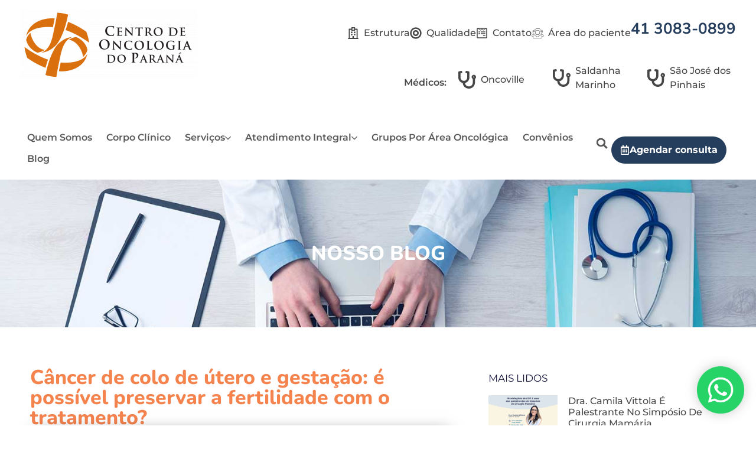

--- FILE ---
content_type: text/html; charset=UTF-8
request_url: https://centrodeoncologia.com/blog/cancer-de-colo-de-utero-e-gestacao-e-possivel-preservar-a-fertilidade-com-o-tratamento/
body_size: 32078
content:
<!doctype html>
<html lang="pt-BR" prefix="og: https://ogp.me/ns#">
<head>
	<meta charset="UTF-8">
	<meta name="viewport" content="width=device-width, initial-scale=1">
	<link rel="profile" href="https://gmpg.org/xfn/11">
	
<!-- Otimização para mecanismos de pesquisa pelo Rank Math - https://rankmath.com/ -->
<title>Câncer de colo de útero e gestação: é possível preservar a fertilidade com o tratamento? - Oncologia em Curitiba - Centro de Oncologia do Paraná - COP</title>
<meta name="description" content="Os tumores ginecológicos, como é o caso do câncer de colo do útero, trazem uma preocupação em comum entre as mulheres que descobrem a doença em fase reprodutiva: a possibilidade de se preservar a fertilidade após o tratamento. Entre os questionamentos estão, por exemplo, se realmente será possível engravidar, o período de espera necessário, se a futura gestação será de risco e quais profissionais deverão acompanhar o processo. Sabendo que esse é um assunto recorrente entre as pacientes, conversamos com o cirurgião oncológico, Dr. Fabio Roberto Fin, o qual esclareceu alguns pontos importantes sobre a doença e sua relação com a gravidez. Confira!"/>
<meta name="robots" content="follow, index, max-snippet:-1, max-video-preview:-1, max-image-preview:large"/>
<link rel="canonical" href="https://centrodeoncologia.com/blog/cancer-de-colo-de-utero-e-gestacao-e-possivel-preservar-a-fertilidade-com-o-tratamento/" />
<meta property="og:locale" content="pt_BR" />
<meta property="og:type" content="article" />
<meta property="og:title" content="Câncer de colo de útero e gestação: é possível preservar a fertilidade com o tratamento? - Oncologia em Curitiba - Centro de Oncologia do Paraná - COP" />
<meta property="og:description" content="Os tumores ginecológicos, como é o caso do câncer de colo do útero, trazem uma preocupação em comum entre as mulheres que descobrem a doença em fase reprodutiva: a possibilidade de se preservar a fertilidade após o tratamento. Entre os questionamentos estão, por exemplo, se realmente será possível engravidar, o período de espera necessário, se a futura gestação será de risco e quais profissionais deverão acompanhar o processo. Sabendo que esse é um assunto recorrente entre as pacientes, conversamos com o cirurgião oncológico, Dr. Fabio Roberto Fin, o qual esclareceu alguns pontos importantes sobre a doença e sua relação com a gravidez. Confira!" />
<meta property="og:url" content="https://centrodeoncologia.com/blog/cancer-de-colo-de-utero-e-gestacao-e-possivel-preservar-a-fertilidade-com-o-tratamento/" />
<meta property="og:site_name" content="COP - Centro de Oncologia do Paraná" />
<meta property="article:tag" content="câncer de colo de útero" />
<meta property="article:tag" content="centro de oncologia" />
<meta property="article:tag" content="centro de oncologia do paraná" />
<meta property="article:tag" content="cop" />
<meta property="article:tag" content="estágios do câncer de colo do útero" />
<meta property="article:tag" content="gravidez e câncer de colo do útero" />
<meta property="article:tag" content="quem tem câncer de colo do útero pode engravidar?" />
<meta property="article:tag" content="tratamento do câncer de colo do útero" />
<meta property="article:section" content="Tipos de Câncer" />
<meta property="og:updated_time" content="2024-05-19T02:41:15-03:00" />
<meta property="og:image" content="https://centrodeoncologia.com/wp-content/uploads/2023/06/5330901549d2ebf2f59fd7023d874a13608aa64-3.jpeg" />
<meta property="og:image:secure_url" content="https://centrodeoncologia.com/wp-content/uploads/2023/06/5330901549d2ebf2f59fd7023d874a13608aa64-3.jpeg" />
<meta property="og:image:width" content="630" />
<meta property="og:image:height" content="318" />
<meta property="og:image:alt" content="Câncer de colo de útero e gestação: é possível preservar a fertilidade com o tratamento?" />
<meta property="og:image:type" content="image/jpeg" />
<meta property="article:published_time" content="2023-06-01T23:52:01-03:00" />
<meta property="article:modified_time" content="2024-05-19T02:41:15-03:00" />
<meta name="twitter:card" content="summary_large_image" />
<meta name="twitter:title" content="Câncer de colo de útero e gestação: é possível preservar a fertilidade com o tratamento? - Oncologia em Curitiba - Centro de Oncologia do Paraná - COP" />
<meta name="twitter:description" content="Os tumores ginecológicos, como é o caso do câncer de colo do útero, trazem uma preocupação em comum entre as mulheres que descobrem a doença em fase reprodutiva: a possibilidade de se preservar a fertilidade após o tratamento. Entre os questionamentos estão, por exemplo, se realmente será possível engravidar, o período de espera necessário, se a futura gestação será de risco e quais profissionais deverão acompanhar o processo. Sabendo que esse é um assunto recorrente entre as pacientes, conversamos com o cirurgião oncológico, Dr. Fabio Roberto Fin, o qual esclareceu alguns pontos importantes sobre a doença e sua relação com a gravidez. Confira!" />
<meta name="twitter:image" content="https://centrodeoncologia.com/wp-content/uploads/2023/06/5330901549d2ebf2f59fd7023d874a13608aa64-3.jpeg" />
<meta name="twitter:label1" content="Escrito por" />
<meta name="twitter:data1" content="Centro de Oncologia do Paraná" />
<meta name="twitter:label2" content="Tempo para leitura" />
<meta name="twitter:data2" content="3 minutos" />
<script type="application/ld+json" class="rank-math-schema">{"@context":"https://schema.org","@graph":[{"@type":["Person","Organization"],"@id":"https://centrodeoncologia.com/#person","name":"COP - Centro de Oncologia do Paran\u00e1","logo":{"@type":"ImageObject","@id":"https://centrodeoncologia.com/#logo","url":"https://centrodeoncologia.com/wp-content/uploads/2024/05/centro-oncologia-parana-cop-horizontal-padrao_cortado-150x150.png","contentUrl":"https://centrodeoncologia.com/wp-content/uploads/2024/05/centro-oncologia-parana-cop-horizontal-padrao_cortado-150x150.png","caption":"COP - Centro de Oncologia do Paran\u00e1","inLanguage":"pt-BR"},"image":{"@type":"ImageObject","@id":"https://centrodeoncologia.com/#logo","url":"https://centrodeoncologia.com/wp-content/uploads/2024/05/centro-oncologia-parana-cop-horizontal-padrao_cortado-150x150.png","contentUrl":"https://centrodeoncologia.com/wp-content/uploads/2024/05/centro-oncologia-parana-cop-horizontal-padrao_cortado-150x150.png","caption":"COP - Centro de Oncologia do Paran\u00e1","inLanguage":"pt-BR"}},{"@type":"WebSite","@id":"https://centrodeoncologia.com/#website","url":"https://centrodeoncologia.com","name":"COP - Centro de Oncologia do Paran\u00e1","publisher":{"@id":"https://centrodeoncologia.com/#person"},"inLanguage":"pt-BR"},{"@type":"ImageObject","@id":"https://centrodeoncologia.com/wp-content/uploads/2023/06/5330901549d2ebf2f59fd7023d874a13608aa64-3.jpeg","url":"https://centrodeoncologia.com/wp-content/uploads/2023/06/5330901549d2ebf2f59fd7023d874a13608aa64-3.jpeg","width":"630","height":"318","inLanguage":"pt-BR"},{"@type":"WebPage","@id":"https://centrodeoncologia.com/blog/cancer-de-colo-de-utero-e-gestacao-e-possivel-preservar-a-fertilidade-com-o-tratamento/#webpage","url":"https://centrodeoncologia.com/blog/cancer-de-colo-de-utero-e-gestacao-e-possivel-preservar-a-fertilidade-com-o-tratamento/","name":"C\u00e2ncer de colo de \u00fatero e gesta\u00e7\u00e3o: \u00e9 poss\u00edvel preservar a fertilidade com o tratamento? - Oncologia em Curitiba - Centro de Oncologia do Paran\u00e1 - COP","datePublished":"2023-06-01T23:52:01-03:00","dateModified":"2024-05-19T02:41:15-03:00","isPartOf":{"@id":"https://centrodeoncologia.com/#website"},"primaryImageOfPage":{"@id":"https://centrodeoncologia.com/wp-content/uploads/2023/06/5330901549d2ebf2f59fd7023d874a13608aa64-3.jpeg"},"inLanguage":"pt-BR"},{"@type":"Person","@id":"https://centrodeoncologia.com/author/cop_cent/","name":"Centro de Oncologia do Paran\u00e1","url":"https://centrodeoncologia.com/author/cop_cent/","image":{"@type":"ImageObject","@id":"https://secure.gravatar.com/avatar/653906064db7f54a4c21433df6ed6b2a47d79db2e7f851d7405e3b22ce5643b9?s=96&amp;d=mm&amp;r=g","url":"https://secure.gravatar.com/avatar/653906064db7f54a4c21433df6ed6b2a47d79db2e7f851d7405e3b22ce5643b9?s=96&amp;d=mm&amp;r=g","caption":"Centro de Oncologia do Paran\u00e1","inLanguage":"pt-BR"},"sameAs":["https://marketingestrategia.com.br/"]},{"@type":"BlogPosting","headline":"C\u00e2ncer de colo de \u00fatero e gesta\u00e7\u00e3o: \u00e9 poss\u00edvel preservar a fertilidade com o tratamento? - Oncologia em","datePublished":"2023-06-01T23:52:01-03:00","dateModified":"2024-05-19T02:41:15-03:00","articleSection":"Tipos de C\u00e2ncer","author":{"@id":"https://centrodeoncologia.com/author/cop_cent/","name":"Centro de Oncologia do Paran\u00e1"},"publisher":{"@id":"https://centrodeoncologia.com/#person"},"description":"Os tumores ginecol\u00f3gicos, como \u00e9 o caso do c\u00e2ncer de colo do \u00fatero, trazem uma preocupa\u00e7\u00e3o em comum entre as mulheres que descobrem a doen\u00e7a em fase reprodutiva: a possibilidade de se preservar a fertilidade ap\u00f3s o tratamento. Entre os questionamentos est\u00e3o, por exemplo, se realmente ser\u00e1 poss\u00edvel engravidar, o per\u00edodo de espera necess\u00e1rio, se a futura gesta\u00e7\u00e3o ser\u00e1 de risco e quais profissionais dever\u00e3o acompanhar o processo. Sabendo que esse \u00e9 um assunto recorrente entre as pacientes, conversamos com o cirurgi\u00e3o oncol\u00f3gico, Dr. Fabio Roberto Fin, o qual esclareceu alguns pontos importantes sobre a doen\u00e7a e sua rela\u00e7\u00e3o com a gravidez. Confira!","name":"C\u00e2ncer de colo de \u00fatero e gesta\u00e7\u00e3o: \u00e9 poss\u00edvel preservar a fertilidade com o tratamento? - Oncologia em","@id":"https://centrodeoncologia.com/blog/cancer-de-colo-de-utero-e-gestacao-e-possivel-preservar-a-fertilidade-com-o-tratamento/#richSnippet","isPartOf":{"@id":"https://centrodeoncologia.com/blog/cancer-de-colo-de-utero-e-gestacao-e-possivel-preservar-a-fertilidade-com-o-tratamento/#webpage"},"image":{"@id":"https://centrodeoncologia.com/wp-content/uploads/2023/06/5330901549d2ebf2f59fd7023d874a13608aa64-3.jpeg"},"inLanguage":"pt-BR","mainEntityOfPage":{"@id":"https://centrodeoncologia.com/blog/cancer-de-colo-de-utero-e-gestacao-e-possivel-preservar-a-fertilidade-com-o-tratamento/#webpage"}}]}</script>
<!-- /Plugin de SEO Rank Math para WordPress -->

<link rel="alternate" type="application/rss+xml" title="Feed para Oncologia em Curitiba - Centro de Oncologia do Paraná - COP &raquo;" href="https://centrodeoncologia.com/feed/" />
<link rel="alternate" type="application/rss+xml" title="Feed de comentários para Oncologia em Curitiba - Centro de Oncologia do Paraná - COP &raquo;" href="https://centrodeoncologia.com/comments/feed/" />
<link rel="alternate" type="application/rss+xml" title="Feed de comentários para Oncologia em Curitiba - Centro de Oncologia do Paraná - COP &raquo; Câncer de colo de útero e gestação: é possível preservar a fertilidade com o tratamento?" href="https://centrodeoncologia.com/blog/cancer-de-colo-de-utero-e-gestacao-e-possivel-preservar-a-fertilidade-com-o-tratamento/feed/" />
<link rel="alternate" title="oEmbed (JSON)" type="application/json+oembed" href="https://centrodeoncologia.com/wp-json/oembed/1.0/embed?url=https%3A%2F%2Fcentrodeoncologia.com%2Fblog%2Fcancer-de-colo-de-utero-e-gestacao-e-possivel-preservar-a-fertilidade-com-o-tratamento%2F" />
<link rel="alternate" title="oEmbed (XML)" type="text/xml+oembed" href="https://centrodeoncologia.com/wp-json/oembed/1.0/embed?url=https%3A%2F%2Fcentrodeoncologia.com%2Fblog%2Fcancer-de-colo-de-utero-e-gestacao-e-possivel-preservar-a-fertilidade-com-o-tratamento%2F&#038;format=xml" />
<style id='wp-img-auto-sizes-contain-inline-css'>
img:is([sizes=auto i],[sizes^="auto," i]){contain-intrinsic-size:3000px 1500px}
/*# sourceURL=wp-img-auto-sizes-contain-inline-css */
</style>
<link rel='stylesheet' id='bdt-uikit-css' href='https://centrodeoncologia.com/wp-content/plugins/bdthemes-element-pack/assets/css/bdt-uikit.css?ver=3.15.1' media='all' />
<link rel='stylesheet' id='ep-helper-css' href='https://centrodeoncologia.com/wp-content/plugins/bdthemes-element-pack/assets/css/ep-helper.css?ver=7.0.1' media='all' />
<style id='wp-emoji-styles-inline-css'>

	img.wp-smiley, img.emoji {
		display: inline !important;
		border: none !important;
		box-shadow: none !important;
		height: 1em !important;
		width: 1em !important;
		margin: 0 0.07em !important;
		vertical-align: -0.1em !important;
		background: none !important;
		padding: 0 !important;
	}
/*# sourceURL=wp-emoji-styles-inline-css */
</style>
<link rel='stylesheet' id='wp-block-library-css' href='https://centrodeoncologia.com/wp-includes/css/dist/block-library/style.min.css?ver=6.9' media='all' />
<style id='global-styles-inline-css'>
:root{--wp--preset--aspect-ratio--square: 1;--wp--preset--aspect-ratio--4-3: 4/3;--wp--preset--aspect-ratio--3-4: 3/4;--wp--preset--aspect-ratio--3-2: 3/2;--wp--preset--aspect-ratio--2-3: 2/3;--wp--preset--aspect-ratio--16-9: 16/9;--wp--preset--aspect-ratio--9-16: 9/16;--wp--preset--color--black: #000000;--wp--preset--color--cyan-bluish-gray: #abb8c3;--wp--preset--color--white: #ffffff;--wp--preset--color--pale-pink: #f78da7;--wp--preset--color--vivid-red: #cf2e2e;--wp--preset--color--luminous-vivid-orange: #ff6900;--wp--preset--color--luminous-vivid-amber: #fcb900;--wp--preset--color--light-green-cyan: #7bdcb5;--wp--preset--color--vivid-green-cyan: #00d084;--wp--preset--color--pale-cyan-blue: #8ed1fc;--wp--preset--color--vivid-cyan-blue: #0693e3;--wp--preset--color--vivid-purple: #9b51e0;--wp--preset--gradient--vivid-cyan-blue-to-vivid-purple: linear-gradient(135deg,rgb(6,147,227) 0%,rgb(155,81,224) 100%);--wp--preset--gradient--light-green-cyan-to-vivid-green-cyan: linear-gradient(135deg,rgb(122,220,180) 0%,rgb(0,208,130) 100%);--wp--preset--gradient--luminous-vivid-amber-to-luminous-vivid-orange: linear-gradient(135deg,rgb(252,185,0) 0%,rgb(255,105,0) 100%);--wp--preset--gradient--luminous-vivid-orange-to-vivid-red: linear-gradient(135deg,rgb(255,105,0) 0%,rgb(207,46,46) 100%);--wp--preset--gradient--very-light-gray-to-cyan-bluish-gray: linear-gradient(135deg,rgb(238,238,238) 0%,rgb(169,184,195) 100%);--wp--preset--gradient--cool-to-warm-spectrum: linear-gradient(135deg,rgb(74,234,220) 0%,rgb(151,120,209) 20%,rgb(207,42,186) 40%,rgb(238,44,130) 60%,rgb(251,105,98) 80%,rgb(254,248,76) 100%);--wp--preset--gradient--blush-light-purple: linear-gradient(135deg,rgb(255,206,236) 0%,rgb(152,150,240) 100%);--wp--preset--gradient--blush-bordeaux: linear-gradient(135deg,rgb(254,205,165) 0%,rgb(254,45,45) 50%,rgb(107,0,62) 100%);--wp--preset--gradient--luminous-dusk: linear-gradient(135deg,rgb(255,203,112) 0%,rgb(199,81,192) 50%,rgb(65,88,208) 100%);--wp--preset--gradient--pale-ocean: linear-gradient(135deg,rgb(255,245,203) 0%,rgb(182,227,212) 50%,rgb(51,167,181) 100%);--wp--preset--gradient--electric-grass: linear-gradient(135deg,rgb(202,248,128) 0%,rgb(113,206,126) 100%);--wp--preset--gradient--midnight: linear-gradient(135deg,rgb(2,3,129) 0%,rgb(40,116,252) 100%);--wp--preset--font-size--small: 13px;--wp--preset--font-size--medium: 20px;--wp--preset--font-size--large: 36px;--wp--preset--font-size--x-large: 42px;--wp--preset--spacing--20: 0.44rem;--wp--preset--spacing--30: 0.67rem;--wp--preset--spacing--40: 1rem;--wp--preset--spacing--50: 1.5rem;--wp--preset--spacing--60: 2.25rem;--wp--preset--spacing--70: 3.38rem;--wp--preset--spacing--80: 5.06rem;--wp--preset--shadow--natural: 6px 6px 9px rgba(0, 0, 0, 0.2);--wp--preset--shadow--deep: 12px 12px 50px rgba(0, 0, 0, 0.4);--wp--preset--shadow--sharp: 6px 6px 0px rgba(0, 0, 0, 0.2);--wp--preset--shadow--outlined: 6px 6px 0px -3px rgb(255, 255, 255), 6px 6px rgb(0, 0, 0);--wp--preset--shadow--crisp: 6px 6px 0px rgb(0, 0, 0);}:where(.is-layout-flex){gap: 0.5em;}:where(.is-layout-grid){gap: 0.5em;}body .is-layout-flex{display: flex;}.is-layout-flex{flex-wrap: wrap;align-items: center;}.is-layout-flex > :is(*, div){margin: 0;}body .is-layout-grid{display: grid;}.is-layout-grid > :is(*, div){margin: 0;}:where(.wp-block-columns.is-layout-flex){gap: 2em;}:where(.wp-block-columns.is-layout-grid){gap: 2em;}:where(.wp-block-post-template.is-layout-flex){gap: 1.25em;}:where(.wp-block-post-template.is-layout-grid){gap: 1.25em;}.has-black-color{color: var(--wp--preset--color--black) !important;}.has-cyan-bluish-gray-color{color: var(--wp--preset--color--cyan-bluish-gray) !important;}.has-white-color{color: var(--wp--preset--color--white) !important;}.has-pale-pink-color{color: var(--wp--preset--color--pale-pink) !important;}.has-vivid-red-color{color: var(--wp--preset--color--vivid-red) !important;}.has-luminous-vivid-orange-color{color: var(--wp--preset--color--luminous-vivid-orange) !important;}.has-luminous-vivid-amber-color{color: var(--wp--preset--color--luminous-vivid-amber) !important;}.has-light-green-cyan-color{color: var(--wp--preset--color--light-green-cyan) !important;}.has-vivid-green-cyan-color{color: var(--wp--preset--color--vivid-green-cyan) !important;}.has-pale-cyan-blue-color{color: var(--wp--preset--color--pale-cyan-blue) !important;}.has-vivid-cyan-blue-color{color: var(--wp--preset--color--vivid-cyan-blue) !important;}.has-vivid-purple-color{color: var(--wp--preset--color--vivid-purple) !important;}.has-black-background-color{background-color: var(--wp--preset--color--black) !important;}.has-cyan-bluish-gray-background-color{background-color: var(--wp--preset--color--cyan-bluish-gray) !important;}.has-white-background-color{background-color: var(--wp--preset--color--white) !important;}.has-pale-pink-background-color{background-color: var(--wp--preset--color--pale-pink) !important;}.has-vivid-red-background-color{background-color: var(--wp--preset--color--vivid-red) !important;}.has-luminous-vivid-orange-background-color{background-color: var(--wp--preset--color--luminous-vivid-orange) !important;}.has-luminous-vivid-amber-background-color{background-color: var(--wp--preset--color--luminous-vivid-amber) !important;}.has-light-green-cyan-background-color{background-color: var(--wp--preset--color--light-green-cyan) !important;}.has-vivid-green-cyan-background-color{background-color: var(--wp--preset--color--vivid-green-cyan) !important;}.has-pale-cyan-blue-background-color{background-color: var(--wp--preset--color--pale-cyan-blue) !important;}.has-vivid-cyan-blue-background-color{background-color: var(--wp--preset--color--vivid-cyan-blue) !important;}.has-vivid-purple-background-color{background-color: var(--wp--preset--color--vivid-purple) !important;}.has-black-border-color{border-color: var(--wp--preset--color--black) !important;}.has-cyan-bluish-gray-border-color{border-color: var(--wp--preset--color--cyan-bluish-gray) !important;}.has-white-border-color{border-color: var(--wp--preset--color--white) !important;}.has-pale-pink-border-color{border-color: var(--wp--preset--color--pale-pink) !important;}.has-vivid-red-border-color{border-color: var(--wp--preset--color--vivid-red) !important;}.has-luminous-vivid-orange-border-color{border-color: var(--wp--preset--color--luminous-vivid-orange) !important;}.has-luminous-vivid-amber-border-color{border-color: var(--wp--preset--color--luminous-vivid-amber) !important;}.has-light-green-cyan-border-color{border-color: var(--wp--preset--color--light-green-cyan) !important;}.has-vivid-green-cyan-border-color{border-color: var(--wp--preset--color--vivid-green-cyan) !important;}.has-pale-cyan-blue-border-color{border-color: var(--wp--preset--color--pale-cyan-blue) !important;}.has-vivid-cyan-blue-border-color{border-color: var(--wp--preset--color--vivid-cyan-blue) !important;}.has-vivid-purple-border-color{border-color: var(--wp--preset--color--vivid-purple) !important;}.has-vivid-cyan-blue-to-vivid-purple-gradient-background{background: var(--wp--preset--gradient--vivid-cyan-blue-to-vivid-purple) !important;}.has-light-green-cyan-to-vivid-green-cyan-gradient-background{background: var(--wp--preset--gradient--light-green-cyan-to-vivid-green-cyan) !important;}.has-luminous-vivid-amber-to-luminous-vivid-orange-gradient-background{background: var(--wp--preset--gradient--luminous-vivid-amber-to-luminous-vivid-orange) !important;}.has-luminous-vivid-orange-to-vivid-red-gradient-background{background: var(--wp--preset--gradient--luminous-vivid-orange-to-vivid-red) !important;}.has-very-light-gray-to-cyan-bluish-gray-gradient-background{background: var(--wp--preset--gradient--very-light-gray-to-cyan-bluish-gray) !important;}.has-cool-to-warm-spectrum-gradient-background{background: var(--wp--preset--gradient--cool-to-warm-spectrum) !important;}.has-blush-light-purple-gradient-background{background: var(--wp--preset--gradient--blush-light-purple) !important;}.has-blush-bordeaux-gradient-background{background: var(--wp--preset--gradient--blush-bordeaux) !important;}.has-luminous-dusk-gradient-background{background: var(--wp--preset--gradient--luminous-dusk) !important;}.has-pale-ocean-gradient-background{background: var(--wp--preset--gradient--pale-ocean) !important;}.has-electric-grass-gradient-background{background: var(--wp--preset--gradient--electric-grass) !important;}.has-midnight-gradient-background{background: var(--wp--preset--gradient--midnight) !important;}.has-small-font-size{font-size: var(--wp--preset--font-size--small) !important;}.has-medium-font-size{font-size: var(--wp--preset--font-size--medium) !important;}.has-large-font-size{font-size: var(--wp--preset--font-size--large) !important;}.has-x-large-font-size{font-size: var(--wp--preset--font-size--x-large) !important;}
/*# sourceURL=global-styles-inline-css */
</style>

<style id='classic-theme-styles-inline-css'>
/*! This file is auto-generated */
.wp-block-button__link{color:#fff;background-color:#32373c;border-radius:9999px;box-shadow:none;text-decoration:none;padding:calc(.667em + 2px) calc(1.333em + 2px);font-size:1.125em}.wp-block-file__button{background:#32373c;color:#fff;text-decoration:none}
/*# sourceURL=/wp-includes/css/classic-themes.min.css */
</style>
<link rel='stylesheet' id='hello-elementor-css' href='https://centrodeoncologia.com/wp-content/themes/Centro%20de%20Oncologia%20do%20Paran%C3%A1/style.min.css?ver=2.8.2' media='all' />
<link rel='stylesheet' id='hello-elementor-theme-style-css' href='https://centrodeoncologia.com/wp-content/themes/Centro%20de%20Oncologia%20do%20Paran%C3%A1/theme.min.css?ver=2.8.2' media='all' />
<link rel='stylesheet' id='elementor-frontend-css' href='https://centrodeoncologia.com/wp-content/plugins/elementor/assets/css/frontend.min.css?ver=3.29.0' media='all' />
<link rel='stylesheet' id='elementor-post-6689-css' href='https://centrodeoncologia.com/wp-content/uploads/elementor/css/post-6689.css?ver=1761686266' media='all' />
<link rel='stylesheet' id='widget-icon-box-css' href='https://centrodeoncologia.com/wp-content/plugins/elementor/assets/css/widget-icon-box.min.css?ver=3.29.0' media='all' />
<link rel='stylesheet' id='widget-image-css' href='https://centrodeoncologia.com/wp-content/plugins/elementor/assets/css/widget-image.min.css?ver=3.29.0' media='all' />
<link rel='stylesheet' id='e-animation-float-css' href='https://centrodeoncologia.com/wp-content/plugins/elementor/assets/lib/animations/styles/e-animation-float.min.css?ver=3.29.0' media='all' />
<link rel='stylesheet' id='ep-advanced-button-css' href='https://centrodeoncologia.com/wp-content/plugins/bdthemes-element-pack/assets/css/ep-advanced-button.css?ver=7.0.1' media='all' />
<link rel='stylesheet' id='widget-heading-css' href='https://centrodeoncologia.com/wp-content/plugins/elementor/assets/css/widget-heading.min.css?ver=3.29.0' media='all' />
<link rel='stylesheet' id='ep-offcanvas-css' href='https://centrodeoncologia.com/wp-content/plugins/bdthemes-element-pack/assets/css/ep-offcanvas.css?ver=7.0.1' media='all' />
<link rel='stylesheet' id='ep-mega-menu-css' href='https://centrodeoncologia.com/wp-content/plugins/bdthemes-element-pack/assets/css/ep-mega-menu.css?ver=7.0.1' media='all' />
<link rel='stylesheet' id='widget-search-form-css' href='https://centrodeoncologia.com/wp-content/plugins/elementor-pro/assets/css/widget-search-form.min.css?ver=3.27.3' media='all' />
<link rel='stylesheet' id='e-sticky-css' href='https://centrodeoncologia.com/wp-content/plugins/elementor-pro/assets/css/modules/sticky.min.css?ver=3.27.3' media='all' />
<link rel='stylesheet' id='widget-form-css' href='https://centrodeoncologia.com/wp-content/plugins/elementor-pro/assets/css/widget-form.min.css?ver=3.27.3' media='all' />
<link rel='stylesheet' id='widget-social-icons-css' href='https://centrodeoncologia.com/wp-content/plugins/elementor/assets/css/widget-social-icons.min.css?ver=3.29.0' media='all' />
<link rel='stylesheet' id='e-apple-webkit-css' href='https://centrodeoncologia.com/wp-content/plugins/elementor/assets/css/conditionals/apple-webkit.min.css?ver=3.29.0' media='all' />
<link rel='stylesheet' id='widget-nav-menu-css' href='https://centrodeoncologia.com/wp-content/plugins/elementor-pro/assets/css/widget-nav-menu.min.css?ver=3.27.3' media='all' />
<link rel='stylesheet' id='widget-post-info-css' href='https://centrodeoncologia.com/wp-content/plugins/elementor-pro/assets/css/widget-post-info.min.css?ver=3.27.3' media='all' />
<link rel='stylesheet' id='widget-icon-list-css' href='https://centrodeoncologia.com/wp-content/plugins/elementor/assets/css/widget-icon-list.min.css?ver=3.29.0' media='all' />
<link rel='stylesheet' id='widget-share-buttons-css' href='https://centrodeoncologia.com/wp-content/plugins/elementor-pro/assets/css/widget-share-buttons.min.css?ver=3.27.3' media='all' />
<link rel='stylesheet' id='widget-posts-css' href='https://centrodeoncologia.com/wp-content/plugins/elementor-pro/assets/css/widget-posts.min.css?ver=3.27.3' media='all' />
<link rel='stylesheet' id='ep-font-css' href='https://centrodeoncologia.com/wp-content/plugins/bdthemes-element-pack/assets/css/ep-font.css?ver=7.0.1' media='all' />
<link rel='stylesheet' id='elementor-post-30-css' href='https://centrodeoncologia.com/wp-content/uploads/elementor/css/post-30.css?ver=1762219311' media='all' />
<link rel='stylesheet' id='elementor-post-517-css' href='https://centrodeoncologia.com/wp-content/uploads/elementor/css/post-517.css?ver=1768420998' media='all' />
<link rel='stylesheet' id='elementor-post-1527-css' href='https://centrodeoncologia.com/wp-content/uploads/elementor/css/post-1527.css?ver=1761686355' media='all' />
<link rel='stylesheet' id='elementor-gf-local-nunito-css' href='https://centrodeoncologia.com/wp-content/uploads/elementor/google-fonts/css/nunito.css?ver=1744638423' media='all' />
<link rel='stylesheet' id='elementor-gf-local-nunitosans-css' href='https://centrodeoncologia.com/wp-content/uploads/elementor/google-fonts/css/nunitosans.css?ver=1744638442' media='all' />
<link rel='stylesheet' id='elementor-gf-local-montserrat-css' href='https://centrodeoncologia.com/wp-content/uploads/elementor/google-fonts/css/montserrat.css?ver=1744638465' media='all' />
<link rel='stylesheet' id='elementor-icons-wppagebuilder-css' href='https://centrodeoncologia.com/wp-content/plugins/icon-element/assets/wppagebuilder/wppagebuilder.css?ver=3.0.1' media='all' />
<script src="https://centrodeoncologia.com/wp-includes/js/jquery/jquery.min.js?ver=3.7.1" id="jquery-core-js"></script>
<script src="https://centrodeoncologia.com/wp-includes/js/jquery/jquery-migrate.min.js?ver=3.4.1" id="jquery-migrate-js"></script>
<script id="jquery-js-after">
var unidadesData = {"718":"Saldanha Marinho","716":"S\u00e3o Jos\u00e9 dos Pinhais","717":"Unidade Oncoville"};
        var gaosData = {"750":"Onco-Hematologia","790":"Oncologia Pedi\u00e1trica","748":"Tumores Cerebrais","747":"Tumores de Cabe\u00e7a e Pesco\u00e7o","746":"Tumores de Pele","745":"Tumores Gastrointestinais","744":"Tumores Geniturin\u00e1rios","743":"Tumores Ginecol\u00f3gicos","742":"Tumores Mam\u00e1rios","749":"Tumores Tor\u00e1cicos"};
        var especialidadesData = {"734":"Cardiooncologia","780":"Cirurgia de Cabe\u00e7a e Pesco\u00e7o","770":"Cirurgia do Aparelho Digestivo","761":"Cirurgia Oncol\u00f3gica","768":"Cirurgia Tor\u00e1cica","773":"Cl\u00ednica M\u00e9dica e Medicina Paliativa","731":"Coloproctologia","736":"Dermatologia","771":"Gastroenterologia Cl\u00ednica","766":"Gen\u00e9tica M\u00e9dica","720":"Ginecologia","763":"Mastologia | Oncopl\u00e1stica","767":"Neurocirurgia","776":"Nutri\u00e7\u00e3o","791":"Onco-Hematologia","762":"Oncologia Cl\u00ednica","772":"Oncologia Ortop\u00e9dica","765":"Oncologia Pedi\u00e1trica","774":"Otorrinolaringologia","775":"Psicologia","777":"Reumatologia","769":"Uro-Oncologia | Urologia"};
    
//# sourceURL=jquery-js-after
</script>
<link rel="https://api.w.org/" href="https://centrodeoncologia.com/wp-json/" /><link rel="alternate" title="JSON" type="application/json" href="https://centrodeoncologia.com/wp-json/wp/v2/posts/1050" /><link rel="EditURI" type="application/rsd+xml" title="RSD" href="https://centrodeoncologia.com/xmlrpc.php?rsd" />
<meta name="generator" content="WordPress 6.9" />
<link rel='shortlink' href='https://centrodeoncologia.com/?p=1050' />
<!-- Google Tag Manager -->
<script>(function(w,d,s,l,i){w[l]=w[l]||[];w[l].push({'gtm.start':
new Date().getTime(),event:'gtm.js'});var f=d.getElementsByTagName(s)[0],
j=d.createElement(s),dl=l!='dataLayer'?'&l='+l:'';j.async=true;j.src=
'https://www.googletagmanager.com/gtm.js?id='+i+dl;f.parentNode.insertBefore(j,f);
})(window,document,'script','dataLayer','GTM-TCDDV4B');</script>
<!-- End Google Tag Manager -->
<!-- Meta Pixel Code -->
<script>
!function(f,b,e,v,n,t,s)
{if(f.fbq)return;n=f.fbq=function(){n.callMethod?
n.callMethod.apply(n,arguments):n.queue.push(arguments)};
if(!f._fbq)f._fbq=n;n.push=n;n.loaded=!0;n.version='2.0';
n.queue=[];t=b.createElement(e);t.async=!0;
t.src=v;s=b.getElementsByTagName(e)[0];
s.parentNode.insertBefore(t,s)}(window, document,'script',
'https://connect.facebook.net/en_US/fbevents.js');
fbq('init', '1549672925798196');
fbq('track', 'PageView');
</script>
<noscript><img height="1" width="1" style="display:none"
src="https://www.facebook.com/tr?id=1549672925798196&ev=PageView&noscript=1"
/></noscript>
<!-- End Meta Pixel Code --><meta name="generator" content="Elementor 3.29.0; features: e_font_icon_svg, additional_custom_breakpoints, e_local_google_fonts; settings: css_print_method-external, google_font-enabled, font_display-swap">
			<style>
				.e-con.e-parent:nth-of-type(n+4):not(.e-lazyloaded):not(.e-no-lazyload),
				.e-con.e-parent:nth-of-type(n+4):not(.e-lazyloaded):not(.e-no-lazyload) * {
					background-image: none !important;
				}
				@media screen and (max-height: 1024px) {
					.e-con.e-parent:nth-of-type(n+3):not(.e-lazyloaded):not(.e-no-lazyload),
					.e-con.e-parent:nth-of-type(n+3):not(.e-lazyloaded):not(.e-no-lazyload) * {
						background-image: none !important;
					}
				}
				@media screen and (max-height: 640px) {
					.e-con.e-parent:nth-of-type(n+2):not(.e-lazyloaded):not(.e-no-lazyload),
					.e-con.e-parent:nth-of-type(n+2):not(.e-lazyloaded):not(.e-no-lazyload) * {
						background-image: none !important;
					}
				}
			</style>
			<style type="text/css">.broken_link, a.broken_link {
	text-decoration: line-through;
}</style><link rel="icon" href="https://centrodeoncologia.com/wp-content/uploads/2023/05/cropped-Icone-site-2-150x150.png" sizes="32x32" />
<link rel="icon" href="https://centrodeoncologia.com/wp-content/uploads/2023/05/cropped-Icone-site-2-300x300.png" sizes="192x192" />
<link rel="apple-touch-icon" href="https://centrodeoncologia.com/wp-content/uploads/2023/05/cropped-Icone-site-2-300x300.png" />
<meta name="msapplication-TileImage" content="https://centrodeoncologia.com/wp-content/uploads/2023/05/cropped-Icone-site-2-300x300.png" />
	<style>
    .section-medicos{
        text-align: -webkit-center;
        margin-bottom: 80px;
    }

    .ormi-modal-flex {
        display: flex;
        flex-wrap: wrap;
        height: 100%;
    }

    .ormi-modal-flex .ormi-col {
        width: 60%;
        padding: 10px;
        box-sizing: border-box;
        display: flex;
        flex-direction: column;
        justify-content: space-between;
    }
    .ormi-modal-flex .ormi-col-img {
        width: 40%;
        box-sizing: border-box;
        height: 100%;
    }
    .ormi-modal-flex .ormi-col-img img {
        width: 100%;
        height: 100%;
        object-fit: cover;
    }
    
    /* Estilos para o modal */
    .ormi-modal {
        display: none;
        position: fixed;
        z-index: 99999;
        top: 0;
        left: 0;
        width: 100%;
        height: 100%;
        background-color: rgba(0, 0, 0, 0.5);
    }

    .oModal-content {
        position: absolute;
        top: 50%;
        left: 50%;
        height: 80%;
        width: 80%;
        transform: translate(-50%, -50%);
        background-color: white;
        border-radius: 5px;
        box-shadow: 0px 0px 10px rgba(0, 0, 0, 0.3);

    }
    

    .ormi-close, .ormi-close-filter {
        position: fixed;
        top: 10px;
        right: 10px;
        font-weight: 800;
        cursor: pointer;
        font-size: 35px;
        color: #F47B2C;
        text-shadow: -1px 1px 2px rgba(0, 0, 0, 0.62);
        border-radius: 0px 10px!important;
    }

    .medicos-container, .medicos-container-esp{
        text-align: -webkit-center;
        margin-bottom: 4px;
    }

    .filtro-ormiTitle{
        color: var(--e-global-color-secondary);
        font-size: 17px;
        font-weight: 800;
    }

    /*medicos lista*/
    .ormi-filter{
        display: flex;
        align-items: center;
        flex-direction: column;
        max-width: 1300px;
        width: 100%;
        padding: 1em 2em 1em 2em;
        text-align: center;
    }
    .ormi-flex-name{
        display: flex;
        align-items: flex-start;
        flex-direction: column;
        justify-content: left;
        width: 100%;
    }
    .ormi-flex-filter {
        display: flex;
        flex-direction: row;
        align-items: flex-end;
        justify-content: center;
        width: 100%;
    }
    .ormi-filter-into{
        width: 100%;
        padding-right: 10px;
    }

    .ormi-lista-medico {
        display: flex;
        flex-wrap: wrap;
        margin: 10px;
        max-width: 1280px;
        justify-items: center;
        justify-content: flex-start;
    }

    .ormi-medico {
        padding: 0px 0px 15px 0px;
        border-color: black;
        background-color: #fff;
        box-shadow: 0px 0px 1px 1px rgba(86, 86, 86, 0.2);
        text-align: center;
        display: table;
        transition: box-shadow 0.3s ease;
        margin: 10px;
        width: calc(25% - 20px);
        max-width: 350px;
    }
    .ormi-coord-gao {
        padding: 0px 0px 15px 0px;
        border: solid 3px var(--e-global-color-primary);
        border-radius: 10px;
        background-color: var(--e-global-color-primary);
        box-shadow: 0px 0px 1px 1px rgba(86, 86, 86, 0.2);
        
    }
    .ormi-title-coordenador{
        width: 100%;
        margin: -20px 0px 0px 0px;
        padding: 12px 0px 6px 0px;
        background-color: var(--e-global-color-5c0becd);
        color:white;
        font-size: 16px;
        font-weight: 600;
    }

    .ormi-medico-header{
        display: table-row;
        vertical-align: top;

    }
    .ormi-medico-header img{
        width: 100%;
        height: 250px;
        object-fit: cover;
        object-position: top;
    }
    .ormi-coord-gao .ormi-medico-header img{
        border-radius: 10px 10px 0px 0px;
    }
    .crm, .crmModal{
        font-weight: 400;
        font-size: 16px;
        color: gray;
        text-align: left;
    }
    .ormi-coord-gao .crm{
        color: #3a3a3a;
        font-weight: 500;
    }
    
    .crm{
        padding-left: 10px;
        margin: 0px 10px 0px 10px;
    }
    .nome, .nomeModal{
        font-weight: 700;
        font-size: 19px;
        color: var(--e-global-color-5c0becd);
        text-align: left;
    }
    .ormi-coord-gao .nome{
        color: #fff;
        font-weight: 800;
        font-size: 20px;
    }
    .nome{
        margin: 5px 10px 0px 10px;
        padding-left: 10px;
    }
    .nomeModal{
        padding-right: 60px;
    }
    .especialidade{
        font-weight: 800;
        font-size: 16px;
        margin: 10px 10px 0px 10px;
        color: var( --e-global-color-secondary );
        text-align: left;
        padding-left: 10px;
        text-transform: uppercase;
    }
    .ormi-coord-gao .especialidade{
        color: #353535;
    }
    .ormi-medico-content{
        display: table-row;
        vertical-align: text-top;
        
    }
    .ormi-medico-footer{
        display: table-row;
        vertical-align: bottom;
        padding-left: 10px;
        float: left;
        margin: 30px 10px 0px 10px;
    }

    .ormi-button-medico{
        font-size: 16px;
        border-radius: 4px;
        background-color: var(--e-global-color-5c0becd);
        color: #fff;
        border: none;
        cursor: pointer;
    }

    .ormi-button-medico:hover, .ormi-button-medico select{
        background-color: var(--e-global-color-primary);
    }
    .ormi-coord-gao .ormi-button-medico:hover, .ormi-coord-gao .ormi-button-medico select{
        background-color: #fff;
        color: var(--e-global-color-5c0becd);
        font-weight: 600;
    }

    .ormi-texto-medico{
        max-height: 400px;
        overflow: auto;
        border: solid #ccc; /* Adicione uma borda para ver o limite da div */
        border-width: 0px 0px 0px 1px;
        padding: 10px;
        text-align: left;
        font-family: var(--e-global-typography-text-font-family), Sans-serif;
        font-size: var(--e-global-typography-text-font-size);
        font-weight: var(--e-global-typography-text-font-weight);
    }
    .ormi-texto-medico.scroll{
        overflow: auto;
    }
    .ormi-area{
        display: flex;
        flex-direction: column;
        align-items: center;
        padding-bottom: 2em;
    }
    .oRadius{
        border-radius: 50px!important;
    }
    .oOu{
        width: 50px;
        font-size: 18px;
        padding-right: 10px;
    }
    .oModalFilter{
        display: none;
        position: fixed;
        z-index: 99998;
        top: 0;
        left: 0;
        height: 100%;
        width: 100%;
        overflow-y: auto;
        overflow-x: hidden;
        background-color: #fff;
    }
    @media only screen and (max-width: 1320px){
        .ormi-lista-medico {
            max-width: 998px;
        }
        .ormi-medico {
            width: calc(33.33% - 20px);
        }
    }
    @media only screen and (max-width: 998px){
        .ormi-lista-medico {
            max-width: 768px;
        }
        .ormi-medico {
            width:calc(50% - 20px);
            
            margin: 10px;
            max-width: 320px;
        }
    }
    @media only screen and (max-width: 768px) {
        .ormi-modal-flex{
            height: 100%;
            overflow: auto;
        }
        .ormi-medico {
            width: calc(100% - 20px);
            
        }
        .oOu{
            width: 100%;
            padding-right: 0;
            padding-top: 30px;
        }
        
        .ormi-flex-filter {
            flex-direction: column;
        }
        .ormi-filter-into{
            padding-right: 0px;
        }
        .ormi-filter{
            padding:1.2em;
        }
        .ormi-modal-flex .ormi-col-img{
            width: 100%;
            padding: 0px;
            height: 620px
        }
        .ormi-modal-flex .ormi-col{
            width: 100%;
            padding: 10px 20px;
            height: auto;
        }
        .oModal-content {
            top: 0%;
            left: 0%;
            height: 100%;
            width: 100%;
            transform: translate(-0%, -0%);
        }
        .ormi-lista-medico {
            max-width: 350px;
        }
        .ormi-modal-flex .ormi-col-img img{
            width: 100%;
            padding: 0px 0px 0px 0px;
            height: 100%;
        }
        .ormi-texto-medico{
            height: auto;
            max-height: 100%;
            overflow: auto;
            border: hidden #ccc; /* Adicione uma borda para ver o limite da div */
            border-width: 0px 0px 0px 0px;
            border: 0px; /* Adicione uma borda para ver o limite da div */
            padding: 0px 0px 19px 0px;
            overflow: hidden;
        }
        .ormi-col{
            height: 100%;
            padding-bottom: 20px;
        }
    }
    @media only screen and (max-width: 450px){
        .ormi-lista-medico {
            max-width: calc(100% - 20px);
        }
        .ormi-modal-flex .ormi-col-img{
            height: 400px;
        }
        .ormi-modal-flex .ormi-col{
            justify-content: normal;
        }
    }

    hr {
        box-sizing: content-box;
        height: 0.8px;
        overflow: visible;
        background-color: #ee731a;
        width: 80%;
    }
    #Filtrar:disabled {
        background-color: gray;
        color: white;
        cursor: not-allowed; /* Adiciona um cursor não permitido para indicar que o botão está desativado */
    }
    .oFilterPanding{
        padding: 20px 72px 40px 10px;
    }
</style>
<link rel='stylesheet' id='elementor-post-7813-css' href='https://centrodeoncologia.com/wp-content/uploads/elementor/css/post-7813.css?ver=1761686268' media='all' />
<link rel='stylesheet' id='ep-slinky-vertical-menu-css' href='https://centrodeoncologia.com/wp-content/plugins/bdthemes-element-pack/assets/css/ep-slinky-vertical-menu.css?ver=7.0.1' media='all' />
</head>
<body class="wp-singular post-template-default single single-post postid-1050 single-format-standard wp-custom-logo wp-theme-CentrodeOncologiadoParan elementor-default elementor-template-full-width elementor-kit-6689 elementor-page-1527">

<!-- Google Tag Manager (noscript) -->
<noscript><iframe src="https://www.googletagmanager.com/ns.html?id=GTM-TCDDV4B"
height="0" width="0" style="display:none;visibility:hidden"></iframe></noscript>
<!-- End Google Tag Manager (noscript) -->
<a class="skip-link screen-reader-text" href="#content">Skip to content</a>

		<div data-elementor-type="header" data-elementor-id="30" class="elementor elementor-30 elementor-location-header" data-elementor-post-type="elementor_library">
			<div class="elementor-element elementor-element-ac92d32 e-flex e-con-boxed e-con e-parent" data-id="ac92d32" data-element_type="container">
					<div class="e-con-inner">
		<div class="elementor-element elementor-element-14b016e e-con-full e-flex e-con e-child" data-id="14b016e" data-element_type="container">
		<div class="elementor-element elementor-element-556082a e-con-full elementor-hidden-desktop elementor-hidden-tablet e-flex e-con e-child" data-id="556082a" data-element_type="container">
				<div class="elementor-element elementor-element-0b785a1 elementor-vertical-align-middle elementor-widget elementor-widget-icon-box" data-id="0b785a1" data-element_type="widget" data-widget_type="icon-box.default">
				<div class="elementor-widget-container">
							<div class="elementor-icon-box-wrapper">

			
						<div class="elementor-icon-box-content">

									<span class="elementor-icon-box-title">
						<a href="tel:554130830899" >
							Ligar agora:						</a>
					</span>
				
				
			</div>
			
		</div>
						</div>
				</div>
				<div class="elementor-element elementor-element-766f41f elementor-vertical-align-middle elementor-widget elementor-widget-icon-box" data-id="766f41f" data-element_type="widget" id="tel-top" data-widget_type="icon-box.default">
				<div class="elementor-widget-container">
							<div class="elementor-icon-box-wrapper">

			
						<div class="elementor-icon-box-content">

									<span class="elementor-icon-box-title">
						<a href="tel:554130830899" >
							41 3083-0899						</a>
					</span>
				
				
			</div>
			
		</div>
						</div>
				</div>
				</div>
				<div class="elementor-element elementor-element-f39b62d elementor-widget elementor-widget-theme-site-logo elementor-widget-image" data-id="f39b62d" data-element_type="widget" data-widget_type="theme-site-logo.default">
				<div class="elementor-widget-container">
											<a href="https://centrodeoncologia.com">
			<img src="https://centrodeoncologia.com/wp-content/uploads/elementor/thumbs/centro-oncologia-parana-cop-horizontal-padrao_cortado-scaled-rdw1mvwyc7hc7mk8pjg5sqx2ujhdumflqsufqb2b2q.png" title="centro-oncologia-parana-cop-horizontal-padrao_cortado" alt="centro-oncologia-parana-cop-horizontal-padrao_cortado" loading="lazy" />				</a>
											</div>
				</div>
				</div>
		<div class="elementor-element elementor-element-ca022b8 e-con-full e-flex e-con e-child" data-id="ca022b8" data-element_type="container">
		<div class="elementor-element elementor-element-6dc1005 elementor-hidden-desktop elementor-hidden-mobile e-flex e-con-boxed e-con e-child" data-id="6dc1005" data-element_type="container">
					<div class="e-con-inner">
				<div class="elementor-element elementor-element-47495b3 elementor-vertical-align-bottom elementor-widget elementor-widget-icon-box" data-id="47495b3" data-element_type="widget" data-widget_type="icon-box.default">
				<div class="elementor-widget-container">
							<div class="elementor-icon-box-wrapper">

			
						<div class="elementor-icon-box-content">

									<span class="elementor-icon-box-title">
						<a href="tel:554130830899" >
							Ligar agora:						</a>
					</span>
				
				
			</div>
			
		</div>
						</div>
				</div>
				<div class="elementor-element elementor-element-daab6fa elementor-vertical-align-bottom elementor-widget elementor-widget-icon-box" data-id="daab6fa" data-element_type="widget" id="tel-top" data-widget_type="icon-box.default">
				<div class="elementor-widget-container">
							<div class="elementor-icon-box-wrapper">

			
						<div class="elementor-icon-box-content">

									<div class="elementor-icon-box-title">
						<a href="tel:554130830899" >
							41 3083-0899						</a>
					</div>
				
				
			</div>
			
		</div>
						</div>
				</div>
					</div>
				</div>
		<div class="elementor-element elementor-element-51c7f38 elementor-hidden-tablet elementor-hidden-mobile e-flex e-con-boxed e-con e-child" data-id="51c7f38" data-element_type="container">
					<div class="e-con-inner">
				<div class="elementor-element elementor-element-690eafd elementor-align-left ormiBottom elementor-widget elementor-widget-bdt-advanced-button" data-id="690eafd" data-element_type="widget" data-widget_type="bdt-advanced-button.default">
				<div class="elementor-widget-container">
							<div class="bdt-ep-button-wrapper">
			<a href="/estrutura/" class="bdt-ep-button bdt-ep-button-effect-a bdt-ep-button-size-sm elementor-animation-float">
						<div class="bdt-ep-button-content-wrapper bdt-flex bdt-flex-middle bdt-flex-center  " data-text="Estrutura">
							<div class="bdt-ep-button-icon bdt-flex-center bdt-flex-align-left">
					<div class="bdt-ep-button-icon-inner">

					<svg aria-hidden="true" class="fa-fw e-font-icon-svg e-far-hospital" viewBox="0 0 448 512" xmlns="http://www.w3.org/2000/svg"><path d="M128 244v-40c0-6.627 5.373-12 12-12h40c6.627 0 12 5.373 12 12v40c0 6.627-5.373 12-12 12h-40c-6.627 0-12-5.373-12-12zm140 12h40c6.627 0 12-5.373 12-12v-40c0-6.627-5.373-12-12-12h-40c-6.627 0-12 5.373-12 12v40c0 6.627 5.373 12 12 12zm-76 84v-40c0-6.627-5.373-12-12-12h-40c-6.627 0-12 5.373-12 12v40c0 6.627 5.373 12 12 12h40c6.627 0 12-5.373 12-12zm76 12h40c6.627 0 12-5.373 12-12v-40c0-6.627-5.373-12-12-12h-40c-6.627 0-12 5.373-12 12v40c0 6.627 5.373 12 12 12zm180 124v36H0v-36c0-6.627 5.373-12 12-12h19.5V85.035C31.5 73.418 42.245 64 55.5 64H144V24c0-13.255 10.745-24 24-24h112c13.255 0 24 10.745 24 24v40h88.5c13.255 0 24 9.418 24 21.035V464H436c6.627 0 12 5.373 12 12zM79.5 463H192v-67c0-6.627 5.373-12 12-12h40c6.627 0 12 5.373 12 12v67h112.5V112H304v24c0 13.255-10.745 24-24 24H168c-13.255 0-24-10.745-24-24v-24H79.5v351zM266 64h-26V38a6 6 0 0 0-6-6h-20a6 6 0 0 0-6 6v26h-26a6 6 0 0 0-6 6v20a6 6 0 0 0 6 6h26v26a6 6 0 0 0 6 6h20a6 6 0 0 0 6-6V96h26a6 6 0 0 0 6-6V70a6 6 0 0 0-6-6z"></path></svg>
					</div>
				</div>
			
			<div class="bdt-ep-button-text">

                <span class="avdbtn-text">Estrutura</span>

				            </div>

			
		</div>
					</a>
		</div>
						</div>
				</div>
				<div class="elementor-element elementor-element-2413f6c elementor-align-left ormiBottom elementor-widget elementor-widget-bdt-advanced-button" data-id="2413f6c" data-element_type="widget" data-widget_type="bdt-advanced-button.default">
				<div class="elementor-widget-container">
							<div class="bdt-ep-button-wrapper">
			<a href="/qualidade/" class="bdt-ep-button bdt-ep-button-effect-a bdt-ep-button-size-sm elementor-animation-float">
						<div class="bdt-ep-button-content-wrapper bdt-flex bdt-flex-middle bdt-flex-center  " data-text="Qualidade">
							<div class="bdt-ep-button-icon bdt-flex-center bdt-flex-align-left">
					<div class="bdt-ep-button-icon-inner">

					<svg aria-hidden="true" class="fa-fw e-font-icon-svg e-fas-bullseye" viewBox="0 0 496 512" xmlns="http://www.w3.org/2000/svg"><path d="M248 8C111.03 8 0 119.03 0 256s111.03 248 248 248 248-111.03 248-248S384.97 8 248 8zm0 432c-101.69 0-184-82.29-184-184 0-101.69 82.29-184 184-184 101.69 0 184 82.29 184 184 0 101.69-82.29 184-184 184zm0-312c-70.69 0-128 57.31-128 128s57.31 128 128 128 128-57.31 128-128-57.31-128-128-128zm0 192c-35.29 0-64-28.71-64-64s28.71-64 64-64 64 28.71 64 64-28.71 64-64 64z"></path></svg>
					</div>
				</div>
			
			<div class="bdt-ep-button-text">

                <span class="avdbtn-text">Qualidade</span>

				            </div>

			
		</div>
					</a>
		</div>
						</div>
				</div>
				<div class="elementor-element elementor-element-b4c64b8 elementor-align-left ormiBottom elementor-widget elementor-widget-bdt-advanced-button" data-id="b4c64b8" data-element_type="widget" data-widget_type="bdt-advanced-button.default">
				<div class="elementor-widget-container">
							<div class="bdt-ep-button-wrapper">
			<a href="/contato/" class="bdt-ep-button bdt-ep-button-effect-a bdt-ep-button-size-sm elementor-animation-float">
						<div class="bdt-ep-button-content-wrapper bdt-flex bdt-flex-middle bdt-flex-center  " data-text="Contato">
							<div class="bdt-ep-button-icon bdt-flex-center bdt-flex-align-left">
					<div class="bdt-ep-button-icon-inner">

					<svg aria-hidden="true" class="fa-fw e-font-icon-svg e-fab-wpforms" viewBox="0 0 448 512" xmlns="http://www.w3.org/2000/svg"><path d="M448 75.2v361.7c0 24.3-19 43.2-43.2 43.2H43.2C19.3 480 0 461.4 0 436.8V75.2C0 51.1 18.8 32 43.2 32h361.7c24 0 43.1 18.8 43.1 43.2zm-37.3 361.6V75.2c0-3-2.6-5.8-5.8-5.8h-9.3L285.3 144 224 94.1 162.8 144 52.5 69.3h-9.3c-3.2 0-5.8 2.8-5.8 5.8v361.7c0 3 2.6 5.8 5.8 5.8h361.7c3.2.1 5.8-2.7 5.8-5.8zM150.2 186v37H76.7v-37h73.5zm0 74.4v37.3H76.7v-37.3h73.5zm11.1-147.3l54-43.7H96.8l64.5 43.7zm210 72.9v37h-196v-37h196zm0 74.4v37.3h-196v-37.3h196zm-84.6-147.3l64.5-43.7H232.8l53.9 43.7zM371.3 335v37.3h-99.4V335h99.4z"></path></svg>
					</div>
				</div>
			
			<div class="bdt-ep-button-text">

                <span class="avdbtn-text">Contato</span>

				            </div>

			
		</div>
					</a>
		</div>
						</div>
				</div>
				<div class="elementor-element elementor-element-2ffefe1 elementor-align-left ormiBottom elementor-widget elementor-widget-bdt-advanced-button" data-id="2ffefe1" data-element_type="widget" data-widget_type="bdt-advanced-button.default">
				<div class="elementor-widget-container">
							<div class="bdt-ep-button-wrapper">
			<a href="/area-do-paciente/" class="bdt-ep-button bdt-ep-button-effect-a bdt-ep-button-size-sm elementor-animation-float">
						<div class="bdt-ep-button-content-wrapper bdt-flex bdt-flex-middle bdt-flex-center  " data-text="Área do paciente">
							<div class="bdt-ep-button-icon bdt-flex-center bdt-flex-align-left">
					<div class="bdt-ep-button-icon-inner">

					<i aria-hidden="true" class="fa-fw xlwpf wppb-font-clients"></i>
					</div>
				</div>
			
			<div class="bdt-ep-button-text">

                <span class="avdbtn-text">Área do paciente</span>

				            </div>

			
		</div>
					</a>
		</div>
						</div>
				</div>
				<div class="elementor-element elementor-element-71d63c17 elementor-vertical-align-middle elementor-widget elementor-widget-icon-box" data-id="71d63c17" data-element_type="widget" id="tel-top" data-widget_type="icon-box.default">
				<div class="elementor-widget-container">
							<div class="elementor-icon-box-wrapper">

			
						<div class="elementor-icon-box-content">

									<div class="elementor-icon-box-title">
						<a href="tel:554130830899" >
							41 3083-0899						</a>
					</div>
				
				
			</div>
			
		</div>
						</div>
				</div>
					</div>
				</div>
		<div class="elementor-element elementor-element-2a7e07a elementor-hidden-tablet elementor-hidden-mobile e-flex e-con-boxed e-con e-child" data-id="2a7e07a" data-element_type="container">
					<div class="e-con-inner">
		<div class="elementor-element elementor-element-22852f6c e-con-full e-flex e-con e-child" data-id="22852f6c" data-element_type="container">
				<div class="elementor-element elementor-element-3d131a37 elementor-vertical-align-middle elementor-widget elementor-widget-icon-box" data-id="3d131a37" data-element_type="widget" data-widget_type="icon-box.default">
				<div class="elementor-widget-container">
							<div class="elementor-icon-box-wrapper">

			
						<div class="elementor-icon-box-content">

									<div class="elementor-icon-box-title">
						<span  >
							Médicos:						</span>
					</div>
				
				
			</div>
			
		</div>
						</div>
				</div>
				</div>
		<div class="elementor-element elementor-element-e04a967 e-con-full e-flex e-con e-child" data-id="e04a967" data-element_type="container" data-settings="{&quot;background_background&quot;:&quot;classic&quot;}">
				<div class="elementor-element elementor-element-2889999 elementor-align-left ormiLeft elementor-widget elementor-widget-bdt-advanced-button" data-id="2889999" data-element_type="widget" id="ounidade-717" data-widget_type="bdt-advanced-button.default">
				<div class="elementor-widget-container">
							<div class="bdt-ep-button-wrapper">
			<a class="bdt-ep-button bdt-ep-button-effect-a bdt-ep-button-size-md elementor-animation-float">
						<div class="bdt-ep-button-content-wrapper bdt-flex bdt-flex-middle bdt-flex-center  " data-text="Oncoville">
							<div class="bdt-ep-button-icon bdt-flex-center bdt-flex-align-left">
					<div class="bdt-ep-button-icon-inner">

					<svg aria-hidden="true" class="fa-fw e-font-icon-svg e-fas-stethoscope" viewBox="0 0 512 512" xmlns="http://www.w3.org/2000/svg"><path d="M447.1 112c-34.2.5-62.3 28.4-63 62.6-.5 24.3 12.5 45.6 32 56.8V344c0 57.3-50.2 104-112 104-60 0-109.2-44.1-111.9-99.2C265 333.8 320 269.2 320 192V36.6c0-11.4-8.1-21.3-19.3-23.5L237.8.5c-13-2.6-25.6 5.8-28.2 18.8L206.4 35c-2.6 13 5.8 25.6 18.8 28.2l30.7 6.1v121.4c0 52.9-42.2 96.7-95.1 97.2-53.4.5-96.9-42.7-96.9-96V69.4l30.7-6.1c13-2.6 21.4-15.2 18.8-28.2l-3.1-15.7C107.7 6.4 95.1-2 82.1.6L19.3 13C8.1 15.3 0 25.1 0 36.6V192c0 77.3 55.1 142 128.1 156.8C130.7 439.2 208.6 512 304 512c97 0 176-75.4 176-168V231.4c19.1-11.1 32-31.7 32-55.4 0-35.7-29.2-64.5-64.9-64zm.9 80c-8.8 0-16-7.2-16-16s7.2-16 16-16 16 7.2 16 16-7.2 16-16 16z"></path></svg>
					</div>
				</div>
			
			<div class="bdt-ep-button-text">

                <span class="avdbtn-text">Oncoville</span>

				            </div>

			
		</div>
					</a>
		</div>
						</div>
				</div>
				</div>
		<div class="elementor-element elementor-element-31e133cd e-con-full e-flex e-con e-child" data-id="31e133cd" data-element_type="container" data-settings="{&quot;background_background&quot;:&quot;classic&quot;}">
				<div class="elementor-element elementor-element-bfddf05 elementor-align-left ormiLeft elementor-widget elementor-widget-bdt-advanced-button" data-id="bfddf05" data-element_type="widget" id="ounidade-718" data-widget_type="bdt-advanced-button.default">
				<div class="elementor-widget-container">
							<div class="bdt-ep-button-wrapper">
			<a class="bdt-ep-button bdt-ep-button-effect-a bdt-ep-button-size-md elementor-animation-float">
						<div class="bdt-ep-button-content-wrapper bdt-flex bdt-flex-middle bdt-flex-center  " data-text="Saldanha Marinho">
							<div class="bdt-ep-button-icon bdt-flex-center bdt-flex-align-left">
					<div class="bdt-ep-button-icon-inner">

					<svg aria-hidden="true" class="fa-fw e-font-icon-svg e-fas-stethoscope" viewBox="0 0 512 512" xmlns="http://www.w3.org/2000/svg"><path d="M447.1 112c-34.2.5-62.3 28.4-63 62.6-.5 24.3 12.5 45.6 32 56.8V344c0 57.3-50.2 104-112 104-60 0-109.2-44.1-111.9-99.2C265 333.8 320 269.2 320 192V36.6c0-11.4-8.1-21.3-19.3-23.5L237.8.5c-13-2.6-25.6 5.8-28.2 18.8L206.4 35c-2.6 13 5.8 25.6 18.8 28.2l30.7 6.1v121.4c0 52.9-42.2 96.7-95.1 97.2-53.4.5-96.9-42.7-96.9-96V69.4l30.7-6.1c13-2.6 21.4-15.2 18.8-28.2l-3.1-15.7C107.7 6.4 95.1-2 82.1.6L19.3 13C8.1 15.3 0 25.1 0 36.6V192c0 77.3 55.1 142 128.1 156.8C130.7 439.2 208.6 512 304 512c97 0 176-75.4 176-168V231.4c19.1-11.1 32-31.7 32-55.4 0-35.7-29.2-64.5-64.9-64zm.9 80c-8.8 0-16-7.2-16-16s7.2-16 16-16 16 7.2 16 16-7.2 16-16 16z"></path></svg>
					</div>
				</div>
			
			<div class="bdt-ep-button-text">

                <span class="avdbtn-text">Saldanha Marinho</span>

				            </div>

			
		</div>
					</a>
		</div>
						</div>
				</div>
				</div>
		<div class="elementor-element elementor-element-390bd9ea e-con-full e-flex e-con e-child" data-id="390bd9ea" data-element_type="container" data-settings="{&quot;background_background&quot;:&quot;classic&quot;}">
				<div class="elementor-element elementor-element-4c765f8 elementor-align-left ormiLeft elementor-widget elementor-widget-bdt-advanced-button" data-id="4c765f8" data-element_type="widget" id="ounidade-716" data-widget_type="bdt-advanced-button.default">
				<div class="elementor-widget-container">
							<div class="bdt-ep-button-wrapper">
			<a class="bdt-ep-button bdt-ep-button-effect-a bdt-ep-button-size-md elementor-animation-float">
						<div class="bdt-ep-button-content-wrapper bdt-flex bdt-flex-middle bdt-flex-center  " data-text="São José dos Pinhais">
							<div class="bdt-ep-button-icon bdt-flex-center bdt-flex-align-left">
					<div class="bdt-ep-button-icon-inner">

					<svg aria-hidden="true" class="fa-fw e-font-icon-svg e-fas-stethoscope" viewBox="0 0 512 512" xmlns="http://www.w3.org/2000/svg"><path d="M447.1 112c-34.2.5-62.3 28.4-63 62.6-.5 24.3 12.5 45.6 32 56.8V344c0 57.3-50.2 104-112 104-60 0-109.2-44.1-111.9-99.2C265 333.8 320 269.2 320 192V36.6c0-11.4-8.1-21.3-19.3-23.5L237.8.5c-13-2.6-25.6 5.8-28.2 18.8L206.4 35c-2.6 13 5.8 25.6 18.8 28.2l30.7 6.1v121.4c0 52.9-42.2 96.7-95.1 97.2-53.4.5-96.9-42.7-96.9-96V69.4l30.7-6.1c13-2.6 21.4-15.2 18.8-28.2l-3.1-15.7C107.7 6.4 95.1-2 82.1.6L19.3 13C8.1 15.3 0 25.1 0 36.6V192c0 77.3 55.1 142 128.1 156.8C130.7 439.2 208.6 512 304 512c97 0 176-75.4 176-168V231.4c19.1-11.1 32-31.7 32-55.4 0-35.7-29.2-64.5-64.9-64zm.9 80c-8.8 0-16-7.2-16-16s7.2-16 16-16 16 7.2 16 16-7.2 16-16 16z"></path></svg>
					</div>
				</div>
			
			<div class="bdt-ep-button-text">

                <span class="avdbtn-text">São José dos Pinhais</span>

				            </div>

			
		</div>
					</a>
		</div>
						</div>
				</div>
				</div>
					</div>
				</div>
				</div>
					</div>
				</div>
		<div class="elementor-element elementor-element-4d927678 e-flex e-con-boxed e-con e-parent" data-id="4d927678" data-element_type="container" data-settings="{&quot;background_background&quot;:&quot;classic&quot;,&quot;sticky&quot;:&quot;top&quot;,&quot;sticky_on&quot;:[&quot;desktop&quot;,&quot;tablet&quot;,&quot;mobile&quot;],&quot;sticky_offset&quot;:0,&quot;sticky_effects_offset&quot;:0,&quot;sticky_anchor_link_offset&quot;:0}">
					<div class="e-con-inner">
		<div class="elementor-element elementor-element-6abdc9bd e-con-full e-flex e-con e-child" data-id="6abdc9bd" data-element_type="container">
				<div class="elementor-element elementor-element-63c30b1f elementor-hidden-desktop elementor-widget elementor-widget-heading" data-id="63c30b1f" data-element_type="widget" data-widget_type="heading.default">
				<div class="elementor-widget-container">
					<h2 class="elementor-heading-title elementor-size-default">Menu</h2>				</div>
				</div>
				<div class="elementor-element elementor-element-a5870e7 elementor-hidden-desktop elementor-align-left elementor-widget elementor-widget-bdt-offcanvas" data-id="a5870e7" data-element_type="widget" data-widget_type="bdt-offcanvas.default">
				<div class="elementor-widget-container">
					

		
		<div class="bdt-offcanvas-button-wrapper">
			<a class="bdt-offcanvas-button elementor-button elementor-size-sm" data-bdt-toggle="target: #bdt-offcanvas-a5870e7" href="#">

				<span class="elementor-button-content-wrapper">
											<span class="bdt-offcanvas-button-icon bdt-flex bdt-flex-align-left">

							<svg aria-hidden="true" class="fa-fw e-font-icon-svg e-fas-bars" viewBox="0 0 448 512" xmlns="http://www.w3.org/2000/svg"><path d="M16 132h416c8.837 0 16-7.163 16-16V76c0-8.837-7.163-16-16-16H16C7.163 60 0 67.163 0 76v40c0 8.837 7.163 16 16 16zm0 160h416c8.837 0 16-7.163 16-16v-40c0-8.837-7.163-16-16-16H16c-8.837 0-16 7.163-16 16v40c0 8.837 7.163 16 16 16zm0 160h416c8.837 0 16-7.163 16-16v-40c0-8.837-7.163-16-16-16H16c-8.837 0-16 7.163-16 16v40c0 8.837 7.163 16 16 16z"></path></svg>
						</span>
														</span>

			</a>
		</div>


		<div class="bdt-offcanvas" id="bdt-offcanvas-a5870e7" data-settings="{&quot;id&quot;:&quot;bdt-offcanvas-a5870e7&quot;,&quot;layout&quot;:&quot;default&quot;}" data-bdt-offcanvas="mode: slide; overlay: true;">
			<div class="bdt-offcanvas-bar">

									<button class="bdt-offcanvas-close" type="button" data-bdt-close>
										</button>
				

									
							<div data-elementor-type="container" data-elementor-id="7813" class="elementor elementor-7813" data-elementor-post-type="elementor_library">
				<div class="elementor-element elementor-element-ebe8fe4 e-flex e-con-boxed e-con e-parent" data-id="ebe8fe4" data-element_type="container" data-settings="{&quot;background_background&quot;:&quot;classic&quot;}">
					<div class="e-con-inner">
				<div class="elementor-element elementor-element-f2171d1 elementor-widget elementor-widget-bdt-slinky-vertical-menu" data-id="f2171d1" data-element_type="widget" data-widget_type="bdt-slinky-vertical-menu.default">
				<div class="elementor-widget-container">
							<div class="bdt-slinky-vertical-menu slinky-menu slinky-theme-default" id="bdt-slinky-vertical-menu-f2171d1">

									<ul id="bdt-slinky-vertical-menu-f2171d1" class="slinky-vertical-menu"><li class="bdt-menu-item"><a href="https://centrodeoncologia.com/" class="">Início</a></li><li class="bdt-menu-item"><a href="https://centrodeoncologia.com/quem-somos/" class="">Quem Somos</a></li><li class="bdt-menu-item"><a href="https://centrodeoncologia.com/corpo-medico/" class="">Corpo Clínico</a></li><li class="bdt-menu-item"><a href="https://centrodeoncologia.com/estrutura/" class="">Estrutura</a></li><li class="bdt-menu-item"><a href="#"  class="has-arrow">Serviços</a><ul><li class="bdt-menu-item"><a href="https://centrodeoncologia.com/servicos/quimioterapia/" class="">Quimioterapia</a></li><li class="bdt-menu-item"><a href="https://centrodeoncologia.com/servicos/imunoterapia/" class="">Imunoterapia</a></li><li class="bdt-menu-item"><a href="https://centrodeoncologia.com/servicos/hormonioterapia/" class="">Hormonioterapia</a></li><li class="bdt-menu-item"><a href="https://centrodeoncologia.com/servicos/terapias-alvo/" class="">Terapias-alvo</a></li><li class="bdt-menu-item"><a href="https://oncoville.com.br" class="">Radioterapia</a></li></ul></li><li class="bdt-menu-item"><a href="#"  class="has-arrow">Atendimento Integral</a><ul><li class="bdt-menu-item"><a href="https://centrodeoncologia.com/servicos/enfermagem-oncologica/" class="">Enfermagem Oncológica</a></li><li class="bdt-menu-item"><a href="https://centrodeoncologia.com/servicos/farmacia/" class="">Farmácia Oncológica</a></li><li class="bdt-menu-item"><a href="https://centrodeoncologia.com/servicos/nutricao/" class="">Nutrição</a></li><li class="bdt-menu-item"><a href="https://centrodeoncologia.com/servicos/psicologia/" class="">Psicologia</a></li><li class="bdt-menu-item"><a href="https://centrodeoncologia.com/servicos/cirurgia-ambulatorial/" class="">Cirurgia ambulatorial</a></li></ul></li><li class="bdt-menu-item"><a href="https://centrodeoncologia.com/gao/" class="">Grupos Por Área Oncológica</a></li><li class="bdt-menu-item"><a href="https://centrodeoncologia.com/area-do-paciente/" class="">Área do Paciente</a></li><li class="bdt-menu-item"><a href="https://centrodeoncologia.com/convenios/" class="">Convênios</a></li><li class="bdt-menu-item"><a href="https://centrodeoncologia.com/blog/" class="">Blog</a></li><li class="bdt-menu-item"><a href="https://centrodeoncologia.com/contato/" class="">Contato</a></li></ul>
			
		</div>
					</div>
				</div>
					</div>
				</div>
				</div>
		
												</div>
		</div>

					</div>
				</div>
				<div class="elementor-element elementor-element-c353510 elementor-hidden-tablet elementor-hidden-mobile bdt-mega-menu-hamburger-s elementor-widget elementor-widget-bdt-mega-menu" data-id="c353510" data-element_type="widget" data-settings="{&quot;ep_megamenu_offset&quot;:{&quot;unit&quot;:&quot;px&quot;,&quot;size&quot;:0,&quot;sizes&quot;:[]},&quot;ep_megamenu_direction&quot;:&quot;horizontal&quot;,&quot;ep_megamenu_offset_mobile&quot;:{&quot;unit&quot;:&quot;px&quot;,&quot;size&quot;:5,&quot;sizes&quot;:[]},&quot;ep_megamenu_animation_type&quot;:&quot;bdt-animation-fade&quot;,&quot;ep_megamenu_animation_duration&quot;:200,&quot;ep_megamenu_mode&quot;:&quot;hover&quot;}" data-widget_type="bdt-mega-menu.default">
				<div class="elementor-widget-container">
					            <div class="ep-megamenu ep-megamenu-horizontal" style="display:none">
                <div class="megamenu-header-default">
                    <ul id="ep-megamenu-c353510" class="bdt-navbar-nav"><li id="menu-item-6668" class="menu-item menu-item-type-post_type menu-item-object-page menu-item-6668 nav-item"><a href="https://centrodeoncologia.com/quem-somos/" class="ep-menu-nav-link">Quem Somos</a></li>
<li id="menu-item-8834" class="menu-item menu-item-type-post_type menu-item-object-page menu-item-8834 nav-item"><a href="https://centrodeoncologia.com/corpo-medico/" class="ep-menu-nav-link">Corpo Clínico</a></li>
<li id="menu-item-7141" class="menu-item menu-item-type-custom menu-item-object-custom menu-item-has-children menu-item-7141 nav-item"><a href="#" class="ep-menu-nav-link">Serviços<i class="bdt-megamenu-indicator ep-icon-arrow-down-3"></i></a>
<ul class="ep-megamenu-panel ep-default-submenu-panel ep-parent-element">
	<li id="menu-item-7879" class="menu-item menu-item-type-post_type menu-item-object-tipo_servicos menu-item-7879 nav-item"><a href="https://centrodeoncologia.com/servicos/quimioterapia/">Quimioterapia</a>	<li id="menu-item-7882" class="menu-item menu-item-type-post_type menu-item-object-tipo_servicos menu-item-7882 nav-item"><a href="https://centrodeoncologia.com/servicos/imunoterapia/">Imunoterapia</a>	<li id="menu-item-7880" class="menu-item menu-item-type-custom menu-item-object-custom menu-item-7880 nav-item"><a href="https://oncoville.com.br">Radioterapia</a>	<li id="menu-item-7881" class="menu-item menu-item-type-post_type menu-item-object-tipo_servicos menu-item-7881 nav-item"><a href="https://centrodeoncologia.com/servicos/terapias-alvo/">Terapias-alvo</a>	<li id="menu-item-7878" class="menu-item menu-item-type-post_type menu-item-object-tipo_servicos menu-item-7878 nav-item"><a href="https://centrodeoncologia.com/servicos/hormonioterapia/">Hormonioterapia</a></ul>
</li>
<li id="menu-item-7866" class="menu-item menu-item-type-custom menu-item-object-custom menu-item-has-children menu-item-7866 nav-item"><a href="#" class="ep-menu-nav-link">Atendimento Integral<i class="bdt-megamenu-indicator ep-icon-arrow-down-3"></i></a>
<ul class="ep-megamenu-panel ep-default-submenu-panel ep-parent-element">
	<li id="menu-item-7886" class="menu-item menu-item-type-post_type menu-item-object-tipo_servicos menu-item-7886 nav-item"><a href="https://centrodeoncologia.com/servicos/enfermagem-oncologica/">Enfermagem Oncológica</a>	<li id="menu-item-7885" class="menu-item menu-item-type-post_type menu-item-object-tipo_servicos menu-item-7885 nav-item"><a href="https://centrodeoncologia.com/servicos/farmacia/">Farmácia Oncológica</a>	<li id="menu-item-7883" class="menu-item menu-item-type-post_type menu-item-object-tipo_servicos menu-item-7883 nav-item"><a href="https://centrodeoncologia.com/servicos/nutricao/">Nutrição</a>	<li id="menu-item-7884" class="menu-item menu-item-type-post_type menu-item-object-tipo_servicos menu-item-7884 nav-item"><a href="https://centrodeoncologia.com/servicos/psicologia/">Psicologia</a>	<li id="menu-item-7887" class="menu-item menu-item-type-post_type menu-item-object-tipo_servicos menu-item-7887 nav-item"><a href="https://centrodeoncologia.com/servicos/cuidados-paliativos/">Cuidados Paliativos</a></ul>
</li>
<li id="menu-item-6666" class="menu-item menu-item-type-post_type menu-item-object-page menu-item-6666 nav-item"><a href="https://centrodeoncologia.com/gao/" class="ep-menu-nav-link">Grupos Por Área Oncológica</a></li>
<li id="menu-item-6672" class="menu-item menu-item-type-post_type menu-item-object-page menu-item-6672 nav-item"><a href="https://centrodeoncologia.com/convenios/" class="ep-menu-nav-link">Convênios</a></li>
<li id="menu-item-6671" class="menu-item menu-item-type-post_type menu-item-object-page menu-item-6671 nav-item"><a href="https://centrodeoncologia.com/blog/" class="ep-menu-nav-link">Blog</a></li>
</ul>
                </div>
                <div class="megamenu-header-mobile">
                    <a class="bdt-navbar-toggle">
                        <svg xmlns="http://www.w3.org/2000/svg" width="16" height="16" fill="currentColor" class="bi bi-list" viewBox="0 0 16 16">
                            <path fill-rule="evenodd" d="M2.5 12a.5.5 0 0 1 .5-.5h10a.5.5 0 0 1 0 1H3a.5.5 0 0 1-.5-.5zm0-4a.5.5 0 0 1 .5-.5h10a.5.5 0 0 1 0 1H3a.5.5 0 0 1-.5-.5zm0-4a.5.5 0 0 1 .5-.5h10a.5.5 0 0 1 0 1H3a.5.5 0 0 1-.5-.5z" />
                        </svg>
                    </a>
                </div>


            </div>
				</div>
				</div>
				</div>
		<div class="elementor-element elementor-element-36d69308 e-con-full e-flex e-con e-child" data-id="36d69308" data-element_type="container">
				<div class="elementor-element elementor-element-514e64d9 elementor-search-form--skin-full_screen elementor-widget elementor-widget-search-form" data-id="514e64d9" data-element_type="widget" data-settings="{&quot;skin&quot;:&quot;full_screen&quot;}" data-widget_type="search-form.default">
				<div class="elementor-widget-container">
							<search role="search">
			<form class="elementor-search-form" action="https://centrodeoncologia.com" method="get">
												<div class="elementor-search-form__toggle" role="button" tabindex="0" aria-label="Search">
					<div class="e-font-icon-svg-container"><svg aria-hidden="true" class="e-font-icon-svg e-fas-search" viewBox="0 0 512 512" xmlns="http://www.w3.org/2000/svg"><path d="M505 442.7L405.3 343c-4.5-4.5-10.6-7-17-7H372c27.6-35.3 44-79.7 44-128C416 93.1 322.9 0 208 0S0 93.1 0 208s93.1 208 208 208c48.3 0 92.7-16.4 128-44v16.3c0 6.4 2.5 12.5 7 17l99.7 99.7c9.4 9.4 24.6 9.4 33.9 0l28.3-28.3c9.4-9.4 9.4-24.6.1-34zM208 336c-70.7 0-128-57.2-128-128 0-70.7 57.2-128 128-128 70.7 0 128 57.2 128 128 0 70.7-57.2 128-128 128z"></path></svg></div>				</div>
								<div class="elementor-search-form__container">
					<label class="elementor-screen-only" for="elementor-search-form-514e64d9">Search</label>

					
					<input id="elementor-search-form-514e64d9" placeholder="" class="elementor-search-form__input" type="search" name="s" value="">
					
					
										<div class="dialog-lightbox-close-button dialog-close-button" role="button" tabindex="0" aria-label="Close this search box.">
						<svg aria-hidden="true" class="e-font-icon-svg e-eicon-close" viewBox="0 0 1000 1000" xmlns="http://www.w3.org/2000/svg"><path d="M742 167L500 408 258 167C246 154 233 150 217 150 196 150 179 158 167 167 154 179 150 196 150 212 150 229 154 242 171 254L408 500 167 742C138 771 138 800 167 829 196 858 225 858 254 829L496 587 738 829C750 842 767 846 783 846 800 846 817 842 829 829 842 817 846 804 846 783 846 767 842 750 829 737L588 500 833 258C863 229 863 200 833 171 804 137 775 137 742 167Z"></path></svg>					</div>
									</div>
			</form>
		</search>
						</div>
				</div>
				<div class="elementor-element elementor-element-53416a83 elementor-mobile-align-center elementor-align-right elementor-widget elementor-widget-button" data-id="53416a83" data-element_type="widget" id="agenda-top" data-widget_type="button.default">
				<div class="elementor-widget-container">
									<div class="elementor-button-wrapper">
					<a class="elementor-button elementor-button-link elementor-size-sm elementor-animation-float" href="https://api.whatsapp.com/send?phone=554130830899" target="_blank">
						<span class="elementor-button-content-wrapper">
						<span class="elementor-button-icon">
				<svg aria-hidden="true" class="e-font-icon-svg e-far-calendar-alt" viewBox="0 0 448 512" xmlns="http://www.w3.org/2000/svg"><path d="M148 288h-40c-6.6 0-12-5.4-12-12v-40c0-6.6 5.4-12 12-12h40c6.6 0 12 5.4 12 12v40c0 6.6-5.4 12-12 12zm108-12v-40c0-6.6-5.4-12-12-12h-40c-6.6 0-12 5.4-12 12v40c0 6.6 5.4 12 12 12h40c6.6 0 12-5.4 12-12zm96 0v-40c0-6.6-5.4-12-12-12h-40c-6.6 0-12 5.4-12 12v40c0 6.6 5.4 12 12 12h40c6.6 0 12-5.4 12-12zm-96 96v-40c0-6.6-5.4-12-12-12h-40c-6.6 0-12 5.4-12 12v40c0 6.6 5.4 12 12 12h40c6.6 0 12-5.4 12-12zm-96 0v-40c0-6.6-5.4-12-12-12h-40c-6.6 0-12 5.4-12 12v40c0 6.6 5.4 12 12 12h40c6.6 0 12-5.4 12-12zm192 0v-40c0-6.6-5.4-12-12-12h-40c-6.6 0-12 5.4-12 12v40c0 6.6 5.4 12 12 12h40c6.6 0 12-5.4 12-12zm96-260v352c0 26.5-21.5 48-48 48H48c-26.5 0-48-21.5-48-48V112c0-26.5 21.5-48 48-48h48V12c0-6.6 5.4-12 12-12h40c6.6 0 12 5.4 12 12v52h128V12c0-6.6 5.4-12 12-12h40c6.6 0 12 5.4 12 12v52h48c26.5 0 48 21.5 48 48zm-48 346V160H48v298c0 3.3 2.7 6 6 6h340c3.3 0 6-2.7 6-6z"></path></svg>			</span>
									<span class="elementor-button-text">Agendar consulta</span>
					</span>
					</a>
				</div>
								</div>
				</div>
				</div>
					</div>
				</div>
				</div>
				<div data-elementor-type="single-post" data-elementor-id="1527" class="elementor elementor-1527 elementor-location-single post-1050 post type-post status-publish format-standard has-post-thumbnail hentry category-tipos-de-cancer tag-cancer-de-colo-de-utero tag-centro-de-oncologia tag-centro-de-oncologia-do-parana tag-cop tag-estagios-do-cancer-de-colo-do-utero tag-gravidez-e-cancer-de-colo-do-utero tag-quem-tem-cancer-de-colo-do-utero-pode-engravidar tag-tratamento-do-cancer-de-colo-do-utero" data-elementor-post-type="elementor_library">
			<div class="elementor-element elementor-element-51107559 e-flex e-con-boxed e-con e-parent" data-id="51107559" data-element_type="container" data-settings="{&quot;background_background&quot;:&quot;classic&quot;}">
					<div class="e-con-inner">
				<div class="elementor-element elementor-element-a1719b6 elementor-widget elementor-widget-heading" data-id="a1719b6" data-element_type="widget" data-widget_type="heading.default">
				<div class="elementor-widget-container">
					<h2 class="elementor-heading-title elementor-size-default">NOSSO BLOG</h2>				</div>
				</div>
					</div>
				</div>
		<div class="elementor-element elementor-element-5b652341 e-flex e-con-boxed e-con e-parent" data-id="5b652341" data-element_type="container">
					<div class="e-con-inner">
		<div class="elementor-element elementor-element-78769468 e-con-full e-flex e-con e-child" data-id="78769468" data-element_type="container">
				<div class="elementor-element elementor-element-0ff1620 elementor-widget elementor-widget-theme-post-title elementor-page-title elementor-widget-heading" data-id="0ff1620" data-element_type="widget" data-widget_type="theme-post-title.default">
				<div class="elementor-widget-container">
					<h1 class="elementor-heading-title elementor-size-default">Câncer de colo de útero e gestação: é possível preservar a fertilidade com o tratamento?</h1>				</div>
				</div>
				<div class="elementor-element elementor-element-347c7f58 elementor-widget elementor-widget-theme-post-featured-image elementor-widget-image" data-id="347c7f58" data-element_type="widget" data-widget_type="theme-post-featured-image.default">
				<div class="elementor-widget-container">
															<img fetchpriority="high" width="630" height="318" src="https://centrodeoncologia.com/wp-content/uploads/2023/06/5330901549d2ebf2f59fd7023d874a13608aa64-3.jpeg" class="attachment-full size-full wp-image-1312" alt="" srcset="https://centrodeoncologia.com/wp-content/uploads/2023/06/5330901549d2ebf2f59fd7023d874a13608aa64-3.jpeg 630w, https://centrodeoncologia.com/wp-content/uploads/2023/06/5330901549d2ebf2f59fd7023d874a13608aa64-3-300x151.jpeg 300w" sizes="(max-width: 630px) 100vw, 630px" />															</div>
				</div>
		<div class="elementor-element elementor-element-7b2886d e-con-full e-flex e-con e-child" data-id="7b2886d" data-element_type="container">
				<div class="elementor-element elementor-element-4aa5bea elementor-widget elementor-widget-text-editor" data-id="4aa5bea" data-element_type="widget" data-widget_type="text-editor.default">
				<div class="elementor-widget-container">
									01/06/2023								</div>
				</div>
				<div class="elementor-element elementor-element-88830f2 elementor-widget elementor-widget-text-editor" data-id="88830f2" data-element_type="widget" data-widget_type="text-editor.default">
				<div class="elementor-widget-container">
									<p id="firstHeading" class="firstHeading mw-first-heading"><span class="mw-page-title-main">•</span></p>								</div>
				</div>
				<div class="elementor-element elementor-element-441173d elementor-widget elementor-widget-text-editor" data-id="441173d" data-element_type="widget" data-widget_type="text-editor.default">
				<div class="elementor-widget-container">
									Centro de Oncologia do Paraná								</div>
				</div>
				</div>
				<div class="elementor-element elementor-element-4b64541a elementor-widget elementor-widget-theme-post-content" data-id="4b64541a" data-element_type="widget" id="ormitextblog" data-widget_type="theme-post-content.default">
				<div class="elementor-widget-container">
					<p>Os tumores ginecológicos, como é o caso do câncer de colo do útero, trazem uma preocupação em comum entre as mulheres que descobrem a doença em fase reprodutiva: a possibilidade de se preservar a fertilidade após o tratamento.</p>
</p>
<p>Entre os questionamentos estão, por exemplo, se realmente será possível engravidar, o período de espera necessário, se a futura gestação será de risco e quais profissionais deverão acompanhar o processo.</p>
</p>
<p>Sabendo que esse é um assunto recorrente entre as pacientes, conversamos com o cirurgião oncológico, Dr. Fabio Roberto Fin, o qual esclareceu alguns pontos importantes sobre a doença e sua relação com a gravidez. Confira!</p>
</p>
<h2>Estágios do câncer de colo de útero</h2>
</p>
<p>O primeiro ponto a se entender em relação ao câncer de colo de útero e a preservação da fertilidade é sobre os estágios da doença. Nesse contexto, o denominado estadiamento descreve aspectos do tumor, como localização, tamanho, se disseminou localmente ou se está afetando outros órgãos do corpo.</p>
</p>
<p>Por meio de exames físicos, de imagem e laboratoriais, se determina a extensão do tumor e consequentemente as condutas de tratamento a serem indicadas para cada paciente. Os estágios do câncer de colo do útero variam entre 1 a 4, sendo o estágio 4 quando a doença está disseminada à distância, ou seja, gerou metástases.</p>
</p>
<p>A boa notícia é que, quanto antes for feito o diagnóstico da doença, maiores são as taxas de cura e também as possibilidades de engravidar após o tratamento. Por isso, é fundamental as mulheres estarem conscientes sobre a importância dos cuidados com o próprio corpo e com a prevenção de tumores ginecológicos como o de colo de útero.</p>
</p>
<h2>Em que casos é possível manter a fertilidade da mulher?</h2>
</p>
<p>O tratamento do câncer de colo de útero em fase inicial, algo que felizmente ocorre com uma frequência cada vez maior, pode ser feito com a retirada de apenas a parte inicial do colo uterino, confome a localização do tumor. Isso ocorre por meio de procedimentos como conização e traquelectomia. Desse modo, preserva-se o útero e a paciente fica com o colo mais curto.</p>
</p>
<p>Por isso, nos casos em que há gravidez posterior, é preciso se precaver com a utilização de uma proteção contra o parto prematuro, procedimento chamado cerclagem, o qual consiste na inserção de um fio que &#8220;amarra&#8221; o colo do útero impedindo sua dilatação antes do tempo.</p>
</p>
<h2>Quanto tempo esperar para engravidar após o tratamento?</h2>
</p>
<p>Para as pacientes que descobriram o câncer de colo de útero no início e, por isso, passaram por cirurgia conservadora, é indicado aguardar um período de seis a 12 meses após os procedimentos, de forma a permitir a cicatrização completa do tecido da regiãou.</p>
</p>
<p>É importante frisar que existe um risco aumentado de dificuldades para engravidar entre as mulheres que passaram pelo tratamento do câncer de colo uterino. Isso se dá, por exemplo, a partir de uma redução ainda maior do colo em função das cicatrizes, o que impede os espermatozoides de entrarem no útero.</p>
</p>
<p>Para esses e outros casos é possível fazer tratamentos de infertilidade, como a inseminação intra-uterina (IIU), caso não seja possível dilatar a abertura cervical. O procedimento consiste na inserção do esperma diretamente no útero por um pequeno cateter.</p>
</p>
<p>Além disso, quando não é mais possível engravidar naturalmente após o tratamento com quimiorradioterapia ou histerectomia radical, por exemplo, os avanços das tecnologias de reprodução assistida estão proporcionando às mulheres a possibilidade de gerarem filhos biológicos por meio de técnicas como a criopreservação de embriões.</p>
</p>
<p>Cada tipo de câncer deve ser tratado de forma personalizada conforme subtipo, extensão e outros fatores. Na mesma medida, as mulheres que passam pelo tratamento de tumores como o câncer de colo de útero devem ser assistidas de forma individualizada em relação à uma possível gravidez no futuro e todos os seus outros anseios e dúvidas.</p>
</p>
<p>Esperamos que tenha gostado do nosso artigo. Ficou com alguma dúvida? Comente aqui!</p></p>
				</div>
				</div>
		<div class="elementor-element elementor-element-fcd9829 e-grid e-con-full e-con e-child" data-id="fcd9829" data-element_type="container">
				<div class="elementor-element elementor-element-c6eb316 elementor-widget elementor-widget-heading" data-id="c6eb316" data-element_type="widget" data-widget_type="heading.default">
				<div class="elementor-widget-container">
					<p class="elementor-heading-title elementor-size-default">Compartilhe</p>				</div>
				</div>
				<div class="elementor-element elementor-element-62eac28 elementor-share-buttons--view-icon elementor-share-buttons--skin-boxed elementor-share-buttons--shape-circle elementor-share-buttons--align-right elementor-grid-0 elementor-share-buttons--color-official elementor-widget elementor-widget-share-buttons" data-id="62eac28" data-element_type="widget" data-widget_type="share-buttons.default">
				<div class="elementor-widget-container">
							<div class="elementor-grid">
								<div class="elementor-grid-item">
						<div
							class="elementor-share-btn elementor-share-btn_whatsapp"
							role="button"
							tabindex="0"
							aria-label="Share on whatsapp"
						>
															<span class="elementor-share-btn__icon">
								<svg class="e-font-icon-svg e-fab-whatsapp" viewBox="0 0 448 512" xmlns="http://www.w3.org/2000/svg"><path d="M380.9 97.1C339 55.1 283.2 32 223.9 32c-122.4 0-222 99.6-222 222 0 39.1 10.2 77.3 29.6 111L0 480l117.7-30.9c32.4 17.7 68.9 27 106.1 27h.1c122.3 0 224.1-99.6 224.1-222 0-59.3-25.2-115-67.1-157zm-157 341.6c-33.2 0-65.7-8.9-94-25.7l-6.7-4-69.8 18.3L72 359.2l-4.4-7c-18.5-29.4-28.2-63.3-28.2-98.2 0-101.7 82.8-184.5 184.6-184.5 49.3 0 95.6 19.2 130.4 54.1 34.8 34.9 56.2 81.2 56.1 130.5 0 101.8-84.9 184.6-186.6 184.6zm101.2-138.2c-5.5-2.8-32.8-16.2-37.9-18-5.1-1.9-8.8-2.8-12.5 2.8-3.7 5.6-14.3 18-17.6 21.8-3.2 3.7-6.5 4.2-12 1.4-32.6-16.3-54-29.1-75.5-66-5.7-9.8 5.7-9.1 16.3-30.3 1.8-3.7.9-6.9-.5-9.7-1.4-2.8-12.5-30.1-17.1-41.2-4.5-10.8-9.1-9.3-12.5-9.5-3.2-.2-6.9-.2-10.6-.2-3.7 0-9.7 1.4-14.8 6.9-5.1 5.6-19.4 19-19.4 46.3 0 27.3 19.9 53.7 22.6 57.4 2.8 3.7 39.1 59.7 94.8 83.8 35.2 15.2 49 16.5 66.6 13.9 10.7-1.6 32.8-13.4 37.4-26.4 4.6-13 4.6-24.1 3.2-26.4-1.3-2.5-5-3.9-10.5-6.6z"></path></svg>							</span>
																				</div>
					</div>
									<div class="elementor-grid-item">
						<div
							class="elementor-share-btn elementor-share-btn_facebook"
							role="button"
							tabindex="0"
							aria-label="Share on facebook"
						>
															<span class="elementor-share-btn__icon">
								<svg class="e-font-icon-svg e-fab-facebook" viewBox="0 0 512 512" xmlns="http://www.w3.org/2000/svg"><path d="M504 256C504 119 393 8 256 8S8 119 8 256c0 123.78 90.69 226.38 209.25 245V327.69h-63V256h63v-54.64c0-62.15 37-96.48 93.67-96.48 27.14 0 55.52 4.84 55.52 4.84v61h-31.28c-30.8 0-40.41 19.12-40.41 38.73V256h68.78l-11 71.69h-57.78V501C413.31 482.38 504 379.78 504 256z"></path></svg>							</span>
																				</div>
					</div>
									<div class="elementor-grid-item">
						<div
							class="elementor-share-btn elementor-share-btn_linkedin"
							role="button"
							tabindex="0"
							aria-label="Share on linkedin"
						>
															<span class="elementor-share-btn__icon">
								<svg class="e-font-icon-svg e-fab-linkedin" viewBox="0 0 448 512" xmlns="http://www.w3.org/2000/svg"><path d="M416 32H31.9C14.3 32 0 46.5 0 64.3v383.4C0 465.5 14.3 480 31.9 480H416c17.6 0 32-14.5 32-32.3V64.3c0-17.8-14.4-32.3-32-32.3zM135.4 416H69V202.2h66.5V416zm-33.2-243c-21.3 0-38.5-17.3-38.5-38.5S80.9 96 102.2 96c21.2 0 38.5 17.3 38.5 38.5 0 21.3-17.2 38.5-38.5 38.5zm282.1 243h-66.4V312c0-24.8-.5-56.7-34.5-56.7-34.6 0-39.9 27-39.9 54.9V416h-66.4V202.2h63.7v29.2h.9c8.9-16.8 30.6-34.5 62.9-34.5 67.2 0 79.7 44.3 79.7 101.9V416z"></path></svg>							</span>
																				</div>
					</div>
						</div>
						</div>
				</div>
				</div>
				<div class="elementor-element elementor-element-e6a3086 elementor-widget elementor-widget-post-comments" data-id="e6a3086" data-element_type="widget" data-widget_type="post-comments.theme_comments">
				<div class="elementor-widget-container">
					<section id="comments" class="comments-area">

	
		<div id="respond" class="comment-respond">
		<h2 id="reply-title" class="comment-reply-title">Deixe um comentário <small><a rel="nofollow" id="cancel-comment-reply-link" href="/blog/cancer-de-colo-de-utero-e-gestacao-e-possivel-preservar-a-fertilidade-com-o-tratamento/#respond" style="display:none;">Cancelar resposta</a></small></h2><form action="https://centrodeoncologia.com/wp-comments-post.php" method="post" id="commentform" class="comment-form"><p class="comment-notes"><span id="email-notes">O seu endereço de e-mail não será publicado.</span> <span class="required-field-message">Campos obrigatórios são marcados com <span class="required">*</span></span></p><p class="comment-form-comment"><label for="comment">Comentário <span class="required">*</span></label> <textarea id="comment" name="comment" cols="45" rows="8" maxlength="65525" required></textarea></p><p class="comment-form-author"><label for="author">Nome <span class="required">*</span></label> <input id="author" name="author" type="text" value="" size="30" maxlength="245" autocomplete="name" required /></p>
<p class="comment-form-email"><label for="email">E-mail <span class="required">*</span></label> <input id="email" name="email" type="email" value="" size="30" maxlength="100" aria-describedby="email-notes" autocomplete="email" required /></p>
<p class="comment-form-url"><label for="url">Site</label> <input id="url" name="url" type="url" value="" size="30" maxlength="200" autocomplete="url" /></p>
<p class="comment-form-cookies-consent"><input id="wp-comment-cookies-consent" name="wp-comment-cookies-consent" type="checkbox" value="yes" /> <label for="wp-comment-cookies-consent">Salvar meus dados neste navegador para a próxima vez que eu comentar.</label></p>
<div class="g-recaptcha-wrap" style="padding:10px 0 10px 0"><div  class="g-recaptcha" data-sitekey="6Lc6VXonAAAAACJHnrUzF4-K8IhWbKyNCXOX2Bb5"></div></div><p class="form-submit"><input name="submit" type="submit" id="submit" class="submit" value="Enviar Comentário" /> <input type='hidden' name='comment_post_ID' value='1050' id='comment_post_ID' />
<input type='hidden' name='comment_parent' id='comment_parent' value='0' />
</p> <p class="comment-form-aios-antibot-keys"><input type="hidden" name="tfz1r8yg" value="o0lfq7w24124" ><input type="hidden" name="09rs8pfe" value="z09xt2mhtv8w" ><input type="hidden" name="nu0cji6a" value="k9valj5h2dzg" ><input type="hidden" name="1x0v9w1c" value="jtfk0ash2i25" ><input type="hidden" name="aios_antibot_keys_expiry" id="aios_antibot_keys_expiry" value="1768521600"></p></form>	</div><!-- #respond -->
	
</section><!-- .comments-area -->
				</div>
				</div>
				</div>
		<div class="elementor-element elementor-element-1dd44800 e-con-full e-flex e-con e-child" data-id="1dd44800" data-element_type="container">
				<div class="elementor-element elementor-element-63148741 elementor-widget elementor-widget-heading" data-id="63148741" data-element_type="widget" data-widget_type="heading.default">
				<div class="elementor-widget-container">
					<h2 class="elementor-heading-title elementor-size-default">MAIS LIDOS</h2>				</div>
				</div>
				<div class="elementor-element elementor-element-50dd6f76 elementor-grid-1 elementor-posts--thumbnail-left elementor-grid-tablet-2 elementor-grid-mobile-1 elementor-widget elementor-widget-posts" data-id="50dd6f76" data-element_type="widget" data-settings="{&quot;classic_columns&quot;:&quot;1&quot;,&quot;classic_columns_tablet&quot;:&quot;2&quot;,&quot;classic_columns_mobile&quot;:&quot;1&quot;,&quot;classic_row_gap&quot;:{&quot;unit&quot;:&quot;px&quot;,&quot;size&quot;:35,&quot;sizes&quot;:[]},&quot;classic_row_gap_tablet&quot;:{&quot;unit&quot;:&quot;px&quot;,&quot;size&quot;:&quot;&quot;,&quot;sizes&quot;:[]},&quot;classic_row_gap_mobile&quot;:{&quot;unit&quot;:&quot;px&quot;,&quot;size&quot;:&quot;&quot;,&quot;sizes&quot;:[]}}" data-widget_type="posts.classic">
				<div class="elementor-widget-container">
							<div class="elementor-posts-container elementor-posts elementor-posts--skin-classic elementor-grid">
				<article class="elementor-post elementor-grid-item post-8883 post type-post status-publish format-standard has-post-thumbnail hentry category-eventos category-geral">
				<a class="elementor-post__thumbnail__link" href="https://centrodeoncologia.com/blog/dra-camila-vittola-e-palestrante-no-simposio-de-cirurgia-mamaria/" tabindex="-1" >
			<div class="elementor-post__thumbnail"><img width="300" height="200" src="https://centrodeoncologia.com/wp-content/uploads/2025/05/Prancheta-1-1-300x200.png" class="attachment-medium size-medium wp-image-8884" alt="Dra. Camila Vittola é palestrante no Simpósio de Cirurgia Mamária" /></div>
		</a>
				<div class="elementor-post__text">
				<h3 class="elementor-post__title">
			<a href="https://centrodeoncologia.com/blog/dra-camila-vittola-e-palestrante-no-simposio-de-cirurgia-mamaria/" >
				Dra. Camila Vittola é palestrante no Simpósio de Cirurgia Mamária			</a>
		</h3>
		
		<a class="elementor-post__read-more" href="https://centrodeoncologia.com/blog/dra-camila-vittola-e-palestrante-no-simposio-de-cirurgia-mamaria/" aria-label="Read more about Dra. Camila Vittola é palestrante no Simpósio de Cirurgia Mamária" tabindex="-1" >
			Leia Mais »		</a>

				</div>
				</article>
				<article class="elementor-post elementor-grid-item post-8870 post type-post status-publish format-standard has-post-thumbnail hentry category-geral category-prevencao">
				<a class="elementor-post__thumbnail__link" href="https://centrodeoncologia.com/blog/cancer-cerebral-e-silencioso-e-afeta-todas-as-idades/" tabindex="-1" >
			<div class="elementor-post__thumbnail"><img loading="lazy" width="300" height="200" src="https://centrodeoncologia.com/wp-content/uploads/2025/05/Cancer-cerebral-e-silencioso-e-afeta-todas-as-idades-300x200.png" class="attachment-medium size-medium wp-image-8871" alt="Câncer cerebral é silencioso e afeta todas as idades" /></div>
		</a>
				<div class="elementor-post__text">
				<h3 class="elementor-post__title">
			<a href="https://centrodeoncologia.com/blog/cancer-cerebral-e-silencioso-e-afeta-todas-as-idades/" >
				Câncer cerebral é silencioso e afeta todas as idades			</a>
		</h3>
		
		<a class="elementor-post__read-more" href="https://centrodeoncologia.com/blog/cancer-cerebral-e-silencioso-e-afeta-todas-as-idades/" aria-label="Read more about Câncer cerebral é silencioso e afeta todas as idades" tabindex="-1" >
			Leia Mais »		</a>

				</div>
				</article>
				<article class="elementor-post elementor-grid-item post-8865 post type-post status-publish format-standard has-post-thumbnail hentry category-diagnostico category-geral category-prevencao category-tratamentos">
				<a class="elementor-post__thumbnail__link" href="https://centrodeoncologia.com/blog/diverticulite-pode-se-tornar-cancer/" tabindex="-1" >
			<div class="elementor-post__thumbnail"><img loading="lazy" width="300" height="200" src="https://centrodeoncologia.com/wp-content/uploads/2025/05/Diverticulite-pode-se-tornar-cancer-300x200.png" class="attachment-medium size-medium wp-image-8866" alt="Diverticulite pode se tornar câncer?" /></div>
		</a>
				<div class="elementor-post__text">
				<h3 class="elementor-post__title">
			<a href="https://centrodeoncologia.com/blog/diverticulite-pode-se-tornar-cancer/" >
				Diverticulite pode se tornar câncer?			</a>
		</h3>
		
		<a class="elementor-post__read-more" href="https://centrodeoncologia.com/blog/diverticulite-pode-se-tornar-cancer/" aria-label="Read more about Diverticulite pode se tornar câncer?" tabindex="-1" >
			Leia Mais »		</a>

				</div>
				</article>
				<article class="elementor-post elementor-grid-item post-8858 post type-post status-publish format-standard has-post-thumbnail hentry category-prevencao category-diagnostico category-geral category-tipos-de-cancer">
				<a class="elementor-post__thumbnail__link" href="https://centrodeoncologia.com/blog/gordura-no-figado-pode-potencializar-cancer/" tabindex="-1" >
			<div class="elementor-post__thumbnail"><img loading="lazy" width="300" height="200" src="https://centrodeoncologia.com/wp-content/uploads/2025/04/Gordura-no-figado-pode-potencializar-cancer-300x200.png" class="attachment-medium size-medium wp-image-8859" alt="Gordura no fígado pode potencializar câncer" /></div>
		</a>
				<div class="elementor-post__text">
				<h3 class="elementor-post__title">
			<a href="https://centrodeoncologia.com/blog/gordura-no-figado-pode-potencializar-cancer/" >
				Gordura no fígado pode potencializar câncer?			</a>
		</h3>
		
		<a class="elementor-post__read-more" href="https://centrodeoncologia.com/blog/gordura-no-figado-pode-potencializar-cancer/" aria-label="Read more about Gordura no fígado pode potencializar câncer?" tabindex="-1" >
			Leia Mais »		</a>

				</div>
				</article>
				<article class="elementor-post elementor-grid-item post-8851 post type-post status-publish format-standard has-post-thumbnail hentry category-geral category-diagnostico category-prevencao category-tratamentos">
				<a class="elementor-post__thumbnail__link" href="https://centrodeoncologia.com/blog/qual-a-diferenca-entre-anuscopia-e-colonoscopia/" tabindex="-1" >
			<div class="elementor-post__thumbnail"><img loading="lazy" width="300" height="200" src="https://centrodeoncologia.com/wp-content/uploads/2025/04/Qual-a-diferenca-entre-anuscopia-e-colonoscopia_-1-300x200.png" class="attachment-medium size-medium wp-image-8855" alt="Qual a diferença entre anuscopia e colonoscopia" /></div>
		</a>
				<div class="elementor-post__text">
				<h3 class="elementor-post__title">
			<a href="https://centrodeoncologia.com/blog/qual-a-diferenca-entre-anuscopia-e-colonoscopia/" >
				Qual a diferença entre anuscopia e colonoscopia?			</a>
		</h3>
		
		<a class="elementor-post__read-more" href="https://centrodeoncologia.com/blog/qual-a-diferenca-entre-anuscopia-e-colonoscopia/" aria-label="Read more about Qual a diferença entre anuscopia e colonoscopia?" tabindex="-1" >
			Leia Mais »		</a>

				</div>
				</article>
				<article class="elementor-post elementor-grid-item post-8847 post type-post status-publish format-standard has-post-thumbnail hentry category-prevencao category-alimentacao category-geral">
				<a class="elementor-post__thumbnail__link" href="https://centrodeoncologia.com/blog/bebidas-acucaradas-podem-contribuir-para-o-cancer-de-boca/" tabindex="-1" >
			<div class="elementor-post__thumbnail"><img loading="lazy" width="300" height="200" src="https://centrodeoncologia.com/wp-content/uploads/2025/04/Bebidas-acucaradas-podem-contribuir-para-o-cancer-de-boca-300x200.png" class="attachment-medium size-medium wp-image-8848" alt="Bebidas açucaradas podem contribuir para o câncer de boca" /></div>
		</a>
				<div class="elementor-post__text">
				<h3 class="elementor-post__title">
			<a href="https://centrodeoncologia.com/blog/bebidas-acucaradas-podem-contribuir-para-o-cancer-de-boca/" >
				Bebidas açucaradas podem contribuir para o câncer de boca			</a>
		</h3>
		
		<a class="elementor-post__read-more" href="https://centrodeoncologia.com/blog/bebidas-acucaradas-podem-contribuir-para-o-cancer-de-boca/" aria-label="Read more about Bebidas açucaradas podem contribuir para o câncer de boca" tabindex="-1" >
			Leia Mais »		</a>

				</div>
				</article>
				</div>
		
						</div>
				</div>
				</div>
					</div>
				</div>
				</div>
		
<div class="oModalFilter">
    <button class="ormi-close-filter">X</button>

    <div class="medicos-container">
        <!-- Contêiner onde os resultados filtrados serão exibidos -->
        <div id="modal-results" class='ormi-lista-medico'>
            <!-- Resultados serão inseridos aqui -->
        </div>
    </div>
</div>
<div class="ormi-modal">
    <div class="oModal-content" id="ormiModal">
        <button class="ormi-close">x</button>
        <div class="ormi-modal-flex">
            <div class="ormi-col-img" id="image-column"></div>
            <div class="ormi-col" id="info-column">
                <div class="modal-info">
                    <h4 class="nomeModal"></h4>
                    <p class="crmModal"></p>
                    <div class="ormi-texto-medico"></div>
                </div>
                <button class="btn btn-agendar">Agendar Consulta</button>
            </div>
        </div>
    </div>
</div>		<div data-elementor-type="footer" data-elementor-id="517" class="elementor elementor-517 elementor-location-footer" data-elementor-post-type="elementor_library">
			<div class="elementor-element elementor-element-9662868 e-flex e-con-boxed e-con e-parent" data-id="9662868" data-element_type="container" data-settings="{&quot;background_background&quot;:&quot;classic&quot;}">
					<div class="e-con-inner">
		<div class="elementor-element elementor-element-495d926 e-con-full e-flex e-con e-child" data-id="495d926" data-element_type="container">
				<div class="elementor-element elementor-element-61b61cf9 elementor-widget elementor-widget-heading" data-id="61b61cf9" data-element_type="widget" data-widget_type="heading.default">
				<div class="elementor-widget-container">
					<h2 class="elementor-heading-title elementor-size-default">Você tem alguma dúvida?</h2>				</div>
				</div>
				<div class="elementor-element elementor-element-c15a2bf elementor-widget elementor-widget-text-editor" data-id="c15a2bf" data-element_type="widget" data-widget_type="text-editor.default">
				<div class="elementor-widget-container">
									<p>Deixe os seus dados que a nossa equipe vai entrar em contato com você!</p>								</div>
				</div>
				</div>
		<div class="elementor-element elementor-element-e30e491 e-con-full e-flex e-con e-child" data-id="e30e491" data-element_type="container" data-settings="{&quot;background_background&quot;:&quot;classic&quot;}">
				<div class="elementor-element elementor-element-89c9135 elementor-button-align-stretch elementor-widget elementor-widget-form" data-id="89c9135" data-element_type="widget" data-settings="{&quot;step_next_label&quot;:&quot;Next&quot;,&quot;step_previous_label&quot;:&quot;Previous&quot;,&quot;button_width&quot;:&quot;100&quot;,&quot;step_type&quot;:&quot;number_text&quot;,&quot;step_icon_shape&quot;:&quot;circle&quot;}" data-widget_type="form.default">
				<div class="elementor-widget-container">
							<form class="elementor-form" method="post" name="Contato Rodapé" novalidate="">
			<input type="hidden" name="post_id" value="517"/>
			<input type="hidden" name="form_id" value="89c9135"/>
			<input type="hidden" name="referer_title" value="Câncer de colo de útero e gestação: é possível preservar a fertilidade com o tratamento? - Oncologia em Curitiba - Centro de Oncologia do Paraná - COP" />

							<input type="hidden" name="queried_id" value="1050"/>
			
			<div class="elementor-form-fields-wrapper elementor-labels-above">
								<div class="elementor-field-type-text elementor-field-group elementor-column elementor-field-group-name elementor-col-100 elementor-field-required">
													<input size="1" type="text" name="form_fields[name]" id="form-field-name" class="elementor-field elementor-size-sm  elementor-field-textual" placeholder="Nome" required="required">
											</div>
								<div class="elementor-field-type-tel elementor-field-group elementor-column elementor-field-group-field_a80e7e6 elementor-col-100 elementor-field-required">
							<input size="1" type="tel" name="form_fields[field_a80e7e6]" id="form-field-field_a80e7e6" class="elementor-field elementor-size-sm  elementor-field-textual" placeholder="Telefone com DDD" required="required" pattern="[0-9()#&amp;+*-=.]+" title="Only numbers and phone characters (#, -, *, etc) are accepted.">

						</div>
								<div class="elementor-field-group elementor-column elementor-field-type-submit elementor-col-100 e-form__buttons">
					<button class="elementor-button elementor-size-sm elementor-animation-float" type="submit">
						<span class="elementor-button-content-wrapper">
																						<span class="elementor-button-text">Enviar</span>
													</span>
					</button>
				</div>
			</div>
		</form>
						</div>
				</div>
				</div>
					</div>
				</div>
		<div class="elementor-element elementor-element-5341919 e-flex e-con-boxed e-con e-parent" data-id="5341919" data-element_type="container" data-settings="{&quot;background_background&quot;:&quot;classic&quot;}">
					<div class="e-con-inner">
		<div class="elementor-element elementor-element-15d99dce e-con-full e-flex e-con e-child" data-id="15d99dce" data-element_type="container">
		<div class="elementor-element elementor-element-3c9ed9a9 e-flex e-con-boxed e-con e-child" data-id="3c9ed9a9" data-element_type="container">
					<div class="e-con-inner">
				<div class="elementor-element elementor-element-2f65c040 elementor-widget elementor-widget-image" data-id="2f65c040" data-element_type="widget" data-widget_type="image.default">
				<div class="elementor-widget-container">
															<img src="https://centrodeoncologia.com/wp-content/uploads/elementor/thumbs/centro-oncologia-parana-cop-horizontal-padrao_cortado-scaled-rdw1mvwykz8ifwq4q3vwijiqz8mvbsoiegnwjzurc2.png" title="centro-oncologia-parana-cop-horizontal-padrao_cortado" alt="centro-oncologia-parana-cop-horizontal-padrao_cortado" loading="lazy" />															</div>
				</div>
				<div class="elementor-element elementor-element-1cb09be6 elementor-widget elementor-widget-text-editor" data-id="1cb09be6" data-element_type="widget" data-widget_type="text-editor.default">
				<div class="elementor-widget-container">
									<p>Oncologia em Curitiba &#8211; Atendimento especializado no tratamento do câncer para adultos e crianças.</p>								</div>
				</div>
				<div class="elementor-element elementor-element-4a22ccb9 e-grid-align-left e-grid-align-mobile-left elementor-shape-rounded elementor-grid-0 elementor-widget elementor-widget-social-icons" data-id="4a22ccb9" data-element_type="widget" data-widget_type="social-icons.default">
				<div class="elementor-widget-container">
							<div class="elementor-social-icons-wrapper elementor-grid" role="list">
							<span class="elementor-grid-item" role="listitem">
					<a class="elementor-icon elementor-social-icon elementor-social-icon-instagram elementor-repeater-item-36ad441" href="https://www.instagram.com/centrodeoncologiapr/" target="_blank">
						<span class="elementor-screen-only">Instagram</span>
						<svg class="e-font-icon-svg e-fab-instagram" viewBox="0 0 448 512" xmlns="http://www.w3.org/2000/svg"><path d="M224.1 141c-63.6 0-114.9 51.3-114.9 114.9s51.3 114.9 114.9 114.9S339 319.5 339 255.9 287.7 141 224.1 141zm0 189.6c-41.1 0-74.7-33.5-74.7-74.7s33.5-74.7 74.7-74.7 74.7 33.5 74.7 74.7-33.6 74.7-74.7 74.7zm146.4-194.3c0 14.9-12 26.8-26.8 26.8-14.9 0-26.8-12-26.8-26.8s12-26.8 26.8-26.8 26.8 12 26.8 26.8zm76.1 27.2c-1.7-35.9-9.9-67.7-36.2-93.9-26.2-26.2-58-34.4-93.9-36.2-37-2.1-147.9-2.1-184.9 0-35.8 1.7-67.6 9.9-93.9 36.1s-34.4 58-36.2 93.9c-2.1 37-2.1 147.9 0 184.9 1.7 35.9 9.9 67.7 36.2 93.9s58 34.4 93.9 36.2c37 2.1 147.9 2.1 184.9 0 35.9-1.7 67.7-9.9 93.9-36.2 26.2-26.2 34.4-58 36.2-93.9 2.1-37 2.1-147.8 0-184.8zM398.8 388c-7.8 19.6-22.9 34.7-42.6 42.6-29.5 11.7-99.5 9-132.1 9s-102.7 2.6-132.1-9c-19.6-7.8-34.7-22.9-42.6-42.6-11.7-29.5-9-99.5-9-132.1s-2.6-102.7 9-132.1c7.8-19.6 22.9-34.7 42.6-42.6 29.5-11.7 99.5-9 132.1-9s102.7-2.6 132.1 9c19.6 7.8 34.7 22.9 42.6 42.6 11.7 29.5 9 99.5 9 132.1s2.7 102.7-9 132.1z"></path></svg>					</a>
				</span>
							<span class="elementor-grid-item" role="listitem">
					<a class="elementor-icon elementor-social-icon elementor-social-icon-facebook elementor-repeater-item-f63c249" href="https://www.facebook.com/centrodeoncologiapr" target="_blank">
						<span class="elementor-screen-only">Facebook</span>
						<svg class="e-font-icon-svg e-fab-facebook" viewBox="0 0 512 512" xmlns="http://www.w3.org/2000/svg"><path d="M504 256C504 119 393 8 256 8S8 119 8 256c0 123.78 90.69 226.38 209.25 245V327.69h-63V256h63v-54.64c0-62.15 37-96.48 93.67-96.48 27.14 0 55.52 4.84 55.52 4.84v61h-31.28c-30.8 0-40.41 19.12-40.41 38.73V256h68.78l-11 71.69h-57.78V501C413.31 482.38 504 379.78 504 256z"></path></svg>					</a>
				</span>
							<span class="elementor-grid-item" role="listitem">
					<a class="elementor-icon elementor-social-icon elementor-social-icon-youtube elementor-repeater-item-d0cbf93" href="https://www.youtube.com/@centrodeoncologiapr" target="_blank">
						<span class="elementor-screen-only">Youtube</span>
						<svg class="e-font-icon-svg e-fab-youtube" viewBox="0 0 576 512" xmlns="http://www.w3.org/2000/svg"><path d="M549.655 124.083c-6.281-23.65-24.787-42.276-48.284-48.597C458.781 64 288 64 288 64S117.22 64 74.629 75.486c-23.497 6.322-42.003 24.947-48.284 48.597-11.412 42.867-11.412 132.305-11.412 132.305s0 89.438 11.412 132.305c6.281 23.65 24.787 41.5 48.284 47.821C117.22 448 288 448 288 448s170.78 0 213.371-11.486c23.497-6.321 42.003-24.171 48.284-47.821 11.412-42.867 11.412-132.305 11.412-132.305s0-89.438-11.412-132.305zm-317.51 213.508V175.185l142.739 81.205-142.739 81.201z"></path></svg>					</a>
				</span>
							<span class="elementor-grid-item" role="listitem">
					<a class="elementor-icon elementor-social-icon elementor-social-icon-linkedin elementor-repeater-item-a0c83cc" href="https://www.linkedin.com/company/centrodeoncologiapr/" target="_blank">
						<span class="elementor-screen-only">Linkedin</span>
						<svg class="e-font-icon-svg e-fab-linkedin" viewBox="0 0 448 512" xmlns="http://www.w3.org/2000/svg"><path d="M416 32H31.9C14.3 32 0 46.5 0 64.3v383.4C0 465.5 14.3 480 31.9 480H416c17.6 0 32-14.5 32-32.3V64.3c0-17.8-14.4-32.3-32-32.3zM135.4 416H69V202.2h66.5V416zm-33.2-243c-21.3 0-38.5-17.3-38.5-38.5S80.9 96 102.2 96c21.2 0 38.5 17.3 38.5 38.5 0 21.3-17.2 38.5-38.5 38.5zm282.1 243h-66.4V312c0-24.8-.5-56.7-34.5-56.7-34.6 0-39.9 27-39.9 54.9V416h-66.4V202.2h63.7v29.2h.9c8.9-16.8 30.6-34.5 62.9-34.5 67.2 0 79.7 44.3 79.7 101.9V416z"></path></svg>					</a>
				</span>
							<span class="elementor-grid-item" role="listitem">
					<a class="elementor-icon elementor-social-icon elementor-social-icon-envelope elementor-repeater-item-5c0ea13" href="/cdn-cgi/l/email-protection#13707c63615370767d67617c77767c7d707c7f7c747a723d707c7e" target="_blank">
						<span class="elementor-screen-only">Envelope</span>
						<svg class="e-font-icon-svg e-fas-envelope" viewBox="0 0 512 512" xmlns="http://www.w3.org/2000/svg"><path d="M502.3 190.8c3.9-3.1 9.7-.2 9.7 4.7V400c0 26.5-21.5 48-48 48H48c-26.5 0-48-21.5-48-48V195.6c0-5 5.7-7.8 9.7-4.7 22.4 17.4 52.1 39.5 154.1 113.6 21.1 15.4 56.7 47.8 92.2 47.6 35.7.3 72-32.8 92.3-47.6 102-74.1 131.6-96.3 154-113.7zM256 320c23.2.4 56.6-29.2 73.4-41.4 132.7-96.3 142.8-104.7 173.4-128.7 5.8-4.5 9.2-11.5 9.2-18.9v-19c0-26.5-21.5-48-48-48H48C21.5 64 0 85.5 0 112v19c0 7.4 3.4 14.3 9.2 18.9 30.6 23.9 40.7 32.4 173.4 128.7 16.8 12.2 50.2 41.8 73.4 41.4z"></path></svg>					</a>
				</span>
					</div>
						</div>
				</div>
				<div class="elementor-element elementor-element-7ab11afb elementor-widget elementor-widget-image" data-id="7ab11afb" data-element_type="widget" data-widget_type="image.default">
				<div class="elementor-widget-container">
															<img src="https://centrodeoncologia.com/wp-content/uploads/elementor/thumbs/selo-ona-nv3-nivel3-centro-oncologia-parana-rhnq5tzjz6xpkhrr0ai8g8owcstk5mz2jdb1rpfoqo.png" title="selo-ona-nv3-nivel3-centro-oncologia-parana" alt="selo-ona-nv3-nivel3-centro-oncologia-parana" loading="lazy" />															</div>
				</div>
					</div>
				</div>
		<div class="elementor-element elementor-element-297a862a e-flex e-con-boxed e-con e-child" data-id="297a862a" data-element_type="container">
					<div class="e-con-inner">
				<div class="elementor-element elementor-element-1116c27 elementor-widget elementor-widget-heading" data-id="1116c27" data-element_type="widget" data-widget_type="heading.default">
				<div class="elementor-widget-container">
					<h2 class="elementor-heading-title elementor-size-default">Responsável Técnica</h2>				</div>
				</div>
				<div class="elementor-element elementor-element-e3429d1 elementor-widget elementor-widget-text-editor" data-id="e3429d1" data-element_type="widget" data-widget_type="text-editor.default">
				<div class="elementor-widget-container">
									<p><b>Dra. Fabiana Deffune Flenik<br /></b><strong>CRM: </strong>21074</p>								</div>
				</div>
					</div>
				</div>
				</div>
		<div class="elementor-element elementor-element-7d17fb20 e-con-full e-flex e-con e-child" data-id="7d17fb20" data-element_type="container">
		<div class="elementor-element elementor-element-713da024 e-con-full e-flex e-con e-child" data-id="713da024" data-element_type="container">
				<div class="elementor-element elementor-element-b179df5 elementor-widget elementor-widget-heading" data-id="b179df5" data-element_type="widget" data-widget_type="heading.default">
				<div class="elementor-widget-container">
					<h2 class="elementor-heading-title elementor-size-default">Serviços</h2>				</div>
				</div>
				<div class="elementor-element elementor-element-5e727e3 elementor-nav-menu--dropdown-tablet elementor-nav-menu__text-align-aside elementor-widget elementor-widget-nav-menu" data-id="5e727e3" data-element_type="widget" data-settings="{&quot;layout&quot;:&quot;vertical&quot;,&quot;submenu_icon&quot;:{&quot;value&quot;:&quot;&lt;svg class=\&quot;e-font-icon-svg e-fas-caret-down\&quot; viewBox=\&quot;0 0 320 512\&quot; xmlns=\&quot;http:\/\/www.w3.org\/2000\/svg\&quot;&gt;&lt;path d=\&quot;M31.3 192h257.3c17.8 0 26.7 21.5 14.1 34.1L174.1 354.8c-7.8 7.8-20.5 7.8-28.3 0L17.2 226.1C4.6 213.5 13.5 192 31.3 192z\&quot;&gt;&lt;\/path&gt;&lt;\/svg&gt;&quot;,&quot;library&quot;:&quot;fa-solid&quot;}}" data-widget_type="nav-menu.default">
				<div class="elementor-widget-container">
								<nav aria-label="Menu" class="elementor-nav-menu--main elementor-nav-menu__container elementor-nav-menu--layout-vertical e--pointer-underline e--animation-fade">
				<ul id="menu-1-5e727e3" class="elementor-nav-menu sm-vertical"><li class="menu-item menu-item-type-post_type menu-item-object-tipo_servicos menu-item-8148"><a href="https://centrodeoncologia.com/servicos/quimioterapia/" class="elementor-item">Quimioterapia</a></li>
<li class="menu-item menu-item-type-post_type menu-item-object-tipo_servicos menu-item-8149"><a href="https://centrodeoncologia.com/servicos/imunoterapia/" class="elementor-item">Imunoterapia</a></li>
<li class="menu-item menu-item-type-post_type menu-item-object-tipo_servicos menu-item-8150"><a href="https://centrodeoncologia.com/servicos/radioterapia/" class="elementor-item">Radioterapia</a></li>
<li class="menu-item menu-item-type-post_type menu-item-object-tipo_servicos menu-item-8151"><a href="https://centrodeoncologia.com/servicos/terapias-alvo/" class="elementor-item">Terapias-alvo</a></li>
<li class="menu-item menu-item-type-post_type menu-item-object-tipo_servicos menu-item-8152"><a href="https://centrodeoncologia.com/servicos/hormonioterapia/" class="elementor-item">Hormonioterapia</a></li>
</ul>			</nav>
						<nav class="elementor-nav-menu--dropdown elementor-nav-menu__container" aria-hidden="true">
				<ul id="menu-2-5e727e3" class="elementor-nav-menu sm-vertical"><li class="menu-item menu-item-type-post_type menu-item-object-tipo_servicos menu-item-8148"><a href="https://centrodeoncologia.com/servicos/quimioterapia/" class="elementor-item" tabindex="-1">Quimioterapia</a></li>
<li class="menu-item menu-item-type-post_type menu-item-object-tipo_servicos menu-item-8149"><a href="https://centrodeoncologia.com/servicos/imunoterapia/" class="elementor-item" tabindex="-1">Imunoterapia</a></li>
<li class="menu-item menu-item-type-post_type menu-item-object-tipo_servicos menu-item-8150"><a href="https://centrodeoncologia.com/servicos/radioterapia/" class="elementor-item" tabindex="-1">Radioterapia</a></li>
<li class="menu-item menu-item-type-post_type menu-item-object-tipo_servicos menu-item-8151"><a href="https://centrodeoncologia.com/servicos/terapias-alvo/" class="elementor-item" tabindex="-1">Terapias-alvo</a></li>
<li class="menu-item menu-item-type-post_type menu-item-object-tipo_servicos menu-item-8152"><a href="https://centrodeoncologia.com/servicos/hormonioterapia/" class="elementor-item" tabindex="-1">Hormonioterapia</a></li>
</ul>			</nav>
						</div>
				</div>
				<div class="elementor-element elementor-element-9a6f2fe elementor-widget elementor-widget-heading" data-id="9a6f2fe" data-element_type="widget" data-widget_type="heading.default">
				<div class="elementor-widget-container">
					<h2 class="elementor-heading-title elementor-size-default">Atendimento Integral</h2>				</div>
				</div>
				<div class="elementor-element elementor-element-cde7d2d elementor-nav-menu--dropdown-tablet elementor-nav-menu__text-align-aside elementor-widget elementor-widget-nav-menu" data-id="cde7d2d" data-element_type="widget" data-settings="{&quot;layout&quot;:&quot;vertical&quot;,&quot;submenu_icon&quot;:{&quot;value&quot;:&quot;&lt;svg class=\&quot;e-font-icon-svg e-fas-caret-down\&quot; viewBox=\&quot;0 0 320 512\&quot; xmlns=\&quot;http:\/\/www.w3.org\/2000\/svg\&quot;&gt;&lt;path d=\&quot;M31.3 192h257.3c17.8 0 26.7 21.5 14.1 34.1L174.1 354.8c-7.8 7.8-20.5 7.8-28.3 0L17.2 226.1C4.6 213.5 13.5 192 31.3 192z\&quot;&gt;&lt;\/path&gt;&lt;\/svg&gt;&quot;,&quot;library&quot;:&quot;fa-solid&quot;}}" data-widget_type="nav-menu.default">
				<div class="elementor-widget-container">
								<nav aria-label="Menu" class="elementor-nav-menu--main elementor-nav-menu__container elementor-nav-menu--layout-vertical e--pointer-underline e--animation-fade">
				<ul id="menu-1-cde7d2d" class="elementor-nav-menu sm-vertical"><li class="menu-item menu-item-type-post_type menu-item-object-tipo_servicos menu-item-8153"><a href="https://centrodeoncologia.com/servicos/enfermagem-oncologica/" class="elementor-item">Enfermagem Oncológica</a></li>
<li class="menu-item menu-item-type-post_type menu-item-object-tipo_servicos menu-item-8154"><a href="https://centrodeoncologia.com/servicos/farmacia/" class="elementor-item">Farmácia Oncológica</a></li>
<li class="menu-item menu-item-type-post_type menu-item-object-tipo_servicos menu-item-8155"><a href="https://centrodeoncologia.com/servicos/nutricao/" class="elementor-item">Nutrição</a></li>
<li class="menu-item menu-item-type-post_type menu-item-object-tipo_servicos menu-item-8156"><a href="https://centrodeoncologia.com/servicos/psicologia/" class="elementor-item">Psicologia</a></li>
<li class="menu-item menu-item-type-post_type menu-item-object-tipo_servicos menu-item-8157"><a href="https://centrodeoncologia.com/servicos/cuidados-paliativos/" class="elementor-item">Cuidados Paliativos</a></li>
</ul>			</nav>
						<nav class="elementor-nav-menu--dropdown elementor-nav-menu__container" aria-hidden="true">
				<ul id="menu-2-cde7d2d" class="elementor-nav-menu sm-vertical"><li class="menu-item menu-item-type-post_type menu-item-object-tipo_servicos menu-item-8153"><a href="https://centrodeoncologia.com/servicos/enfermagem-oncologica/" class="elementor-item" tabindex="-1">Enfermagem Oncológica</a></li>
<li class="menu-item menu-item-type-post_type menu-item-object-tipo_servicos menu-item-8154"><a href="https://centrodeoncologia.com/servicos/farmacia/" class="elementor-item" tabindex="-1">Farmácia Oncológica</a></li>
<li class="menu-item menu-item-type-post_type menu-item-object-tipo_servicos menu-item-8155"><a href="https://centrodeoncologia.com/servicos/nutricao/" class="elementor-item" tabindex="-1">Nutrição</a></li>
<li class="menu-item menu-item-type-post_type menu-item-object-tipo_servicos menu-item-8156"><a href="https://centrodeoncologia.com/servicos/psicologia/" class="elementor-item" tabindex="-1">Psicologia</a></li>
<li class="menu-item menu-item-type-post_type menu-item-object-tipo_servicos menu-item-8157"><a href="https://centrodeoncologia.com/servicos/cuidados-paliativos/" class="elementor-item" tabindex="-1">Cuidados Paliativos</a></li>
</ul>			</nav>
						</div>
				</div>
				</div>
		<div class="elementor-element elementor-element-4be05abb e-con-full e-flex e-con e-child" data-id="4be05abb" data-element_type="container">
				<div class="elementor-element elementor-element-30d501f3 elementor-widget elementor-widget-heading" data-id="30d501f3" data-element_type="widget" data-widget_type="heading.default">
				<div class="elementor-widget-container">
					<h2 class="elementor-heading-title elementor-size-default">Institucional</h2>				</div>
				</div>
				<div class="elementor-element elementor-element-2544cc0 elementor-nav-menu--dropdown-tablet elementor-nav-menu__text-align-aside elementor-widget elementor-widget-nav-menu" data-id="2544cc0" data-element_type="widget" data-settings="{&quot;layout&quot;:&quot;vertical&quot;,&quot;submenu_icon&quot;:{&quot;value&quot;:&quot;&lt;svg class=\&quot;e-font-icon-svg e-fas-caret-down\&quot; viewBox=\&quot;0 0 320 512\&quot; xmlns=\&quot;http:\/\/www.w3.org\/2000\/svg\&quot;&gt;&lt;path d=\&quot;M31.3 192h257.3c17.8 0 26.7 21.5 14.1 34.1L174.1 354.8c-7.8 7.8-20.5 7.8-28.3 0L17.2 226.1C4.6 213.5 13.5 192 31.3 192z\&quot;&gt;&lt;\/path&gt;&lt;\/svg&gt;&quot;,&quot;library&quot;:&quot;fa-solid&quot;}}" data-widget_type="nav-menu.default">
				<div class="elementor-widget-container">
								<nav aria-label="Menu" class="elementor-nav-menu--main elementor-nav-menu__container elementor-nav-menu--layout-vertical e--pointer-underline e--animation-fade">
				<ul id="menu-1-2544cc0" class="elementor-nav-menu sm-vertical"><li class="menu-item menu-item-type-post_type menu-item-object-page menu-item-home menu-item-6754"><a href="https://centrodeoncologia.com/" class="elementor-item">Início</a></li>
<li class="menu-item menu-item-type-post_type menu-item-object-page menu-item-6766"><a href="https://centrodeoncologia.com/quem-somos/" class="elementor-item">Quem Somos</a></li>
<li class="menu-item menu-item-type-post_type menu-item-object-page menu-item-6760"><a href="https://centrodeoncologia.com/estrutura/" class="elementor-item">Estrutura</a></li>
<li class="menu-item menu-item-type-post_type menu-item-object-page menu-item-8833"><a href="https://centrodeoncologia.com/corpo-medico/" class="elementor-item">Corpo Clínico</a></li>
<li class="menu-item menu-item-type-post_type menu-item-object-page menu-item-6761"><a href="https://centrodeoncologia.com/gao/" class="elementor-item">GAO</a></li>
<li class="menu-item menu-item-type-post_type menu-item-object-page menu-item-6762"><a href="https://centrodeoncologia.com/?page_id=2017" class="elementor-item">Informações sobre o Câncer</a></li>
<li class="menu-item menu-item-type-post_type menu-item-object-page menu-item-6767"><a href="https://centrodeoncologia.com/radioterapia/" class="elementor-item">Radioterapia</a></li>
<li class="menu-item menu-item-type-post_type menu-item-object-page menu-item-6758"><a href="https://centrodeoncologia.com/convenios/" class="elementor-item">Convênios</a></li>
<li class="menu-item menu-item-type-post_type menu-item-object-page menu-item-6756"><a href="https://centrodeoncologia.com/blog/" class="elementor-item">Blog</a></li>
<li class="menu-item menu-item-type-post_type menu-item-object-page menu-item-6757"><a href="https://centrodeoncologia.com/contato/" class="elementor-item">Contato</a></li>
<li class="menu-item menu-item-type-custom menu-item-object-custom menu-item-8944"><a href="https://cop.vagas.solides.com.br/" class="elementor-item">Trabalhe Conosco</a></li>
<li class="menu-item menu-item-type-post_type menu-item-object-page menu-item-8972"><a href="https://centrodeoncologia.com/qualidade/" class="elementor-item">Qualidade</a></li>
<li class="menu-item menu-item-type-post_type menu-item-object-page menu-item-8882"><a href="https://centrodeoncologia.com/ouvidoria/" class="elementor-item">Ouvidoria</a></li>
<li class="menu-item menu-item-type-custom menu-item-object-custom menu-item-8881"><a href="https://forms.gle/iPpyeW5K76zFnRk16" class="elementor-item">Canal de ética</a></li>
<li class="menu-item menu-item-type-custom menu-item-object-custom menu-item-8880"><a href="https://forms.gle/t7hYW3ErMkzbGvxC7" class="elementor-item">Pesquisa de Satisfação</a></li>
<li class="menu-item menu-item-type-post_type menu-item-object-page menu-item-6755"><a href="https://centrodeoncologia.com/area-do-paciente/" class="elementor-item">Área do Paciente</a></li>
<li class="menu-item menu-item-type-post_type menu-item-object-page menu-item-6764"><a href="https://centrodeoncologia.com/politicas-de-seguranca-privacidade-e-cookies/" class="elementor-item">Política Privacidade</a></li>
</ul>			</nav>
						<nav class="elementor-nav-menu--dropdown elementor-nav-menu__container" aria-hidden="true">
				<ul id="menu-2-2544cc0" class="elementor-nav-menu sm-vertical"><li class="menu-item menu-item-type-post_type menu-item-object-page menu-item-home menu-item-6754"><a href="https://centrodeoncologia.com/" class="elementor-item" tabindex="-1">Início</a></li>
<li class="menu-item menu-item-type-post_type menu-item-object-page menu-item-6766"><a href="https://centrodeoncologia.com/quem-somos/" class="elementor-item" tabindex="-1">Quem Somos</a></li>
<li class="menu-item menu-item-type-post_type menu-item-object-page menu-item-6760"><a href="https://centrodeoncologia.com/estrutura/" class="elementor-item" tabindex="-1">Estrutura</a></li>
<li class="menu-item menu-item-type-post_type menu-item-object-page menu-item-8833"><a href="https://centrodeoncologia.com/corpo-medico/" class="elementor-item" tabindex="-1">Corpo Clínico</a></li>
<li class="menu-item menu-item-type-post_type menu-item-object-page menu-item-6761"><a href="https://centrodeoncologia.com/gao/" class="elementor-item" tabindex="-1">GAO</a></li>
<li class="menu-item menu-item-type-post_type menu-item-object-page menu-item-6762"><a href="https://centrodeoncologia.com/?page_id=2017" class="elementor-item" tabindex="-1">Informações sobre o Câncer</a></li>
<li class="menu-item menu-item-type-post_type menu-item-object-page menu-item-6767"><a href="https://centrodeoncologia.com/radioterapia/" class="elementor-item" tabindex="-1">Radioterapia</a></li>
<li class="menu-item menu-item-type-post_type menu-item-object-page menu-item-6758"><a href="https://centrodeoncologia.com/convenios/" class="elementor-item" tabindex="-1">Convênios</a></li>
<li class="menu-item menu-item-type-post_type menu-item-object-page menu-item-6756"><a href="https://centrodeoncologia.com/blog/" class="elementor-item" tabindex="-1">Blog</a></li>
<li class="menu-item menu-item-type-post_type menu-item-object-page menu-item-6757"><a href="https://centrodeoncologia.com/contato/" class="elementor-item" tabindex="-1">Contato</a></li>
<li class="menu-item menu-item-type-custom menu-item-object-custom menu-item-8944"><a href="https://cop.vagas.solides.com.br/" class="elementor-item" tabindex="-1">Trabalhe Conosco</a></li>
<li class="menu-item menu-item-type-post_type menu-item-object-page menu-item-8972"><a href="https://centrodeoncologia.com/qualidade/" class="elementor-item" tabindex="-1">Qualidade</a></li>
<li class="menu-item menu-item-type-post_type menu-item-object-page menu-item-8882"><a href="https://centrodeoncologia.com/ouvidoria/" class="elementor-item" tabindex="-1">Ouvidoria</a></li>
<li class="menu-item menu-item-type-custom menu-item-object-custom menu-item-8881"><a href="https://forms.gle/iPpyeW5K76zFnRk16" class="elementor-item" tabindex="-1">Canal de ética</a></li>
<li class="menu-item menu-item-type-custom menu-item-object-custom menu-item-8880"><a href="https://forms.gle/t7hYW3ErMkzbGvxC7" class="elementor-item" tabindex="-1">Pesquisa de Satisfação</a></li>
<li class="menu-item menu-item-type-post_type menu-item-object-page menu-item-6755"><a href="https://centrodeoncologia.com/area-do-paciente/" class="elementor-item" tabindex="-1">Área do Paciente</a></li>
<li class="menu-item menu-item-type-post_type menu-item-object-page menu-item-6764"><a href="https://centrodeoncologia.com/politicas-de-seguranca-privacidade-e-cookies/" class="elementor-item" tabindex="-1">Política Privacidade</a></li>
</ul>			</nav>
						</div>
				</div>
				</div>
		<div class="elementor-element elementor-element-374c009d e-con-full e-flex e-con e-child" data-id="374c009d" data-element_type="container">
				<div class="elementor-element elementor-element-533cd487 elementor-widget elementor-widget-heading" data-id="533cd487" data-element_type="widget" data-widget_type="heading.default">
				<div class="elementor-widget-container">
					<h2 class="elementor-heading-title elementor-size-default">Unidades</h2>				</div>
				</div>
				<div class="elementor-element elementor-element-496d7231 elementor-widget elementor-widget-text-editor" data-id="496d7231" data-element_type="widget" data-widget_type="text-editor.default">
				<div class="elementor-widget-container">
									<p><strong>Unidade Oncoville</strong><br /><strong>+55 (41) 3083-0899</strong><br />Horários: 8h às 18h30min<br />Endereço: Oncoville, 2º andar BR-277, 1437 &#8211; Ecoville. CEP 82.305-100 Curitiba &#8211; PR</p><p><strong>Saldanha Marinho<br />+55 (41) 3083-0899</strong><br />Horários: 8h às 18h30min<br />Endereço: Rua Saldanha Marinho, 2 167 &#8211; Bigorrilho. CEP 80.730-180 Curitiba &#8211; PR</p><p><strong>São José dos Pinhais</strong><br /><strong>+55 (41) 3083-0899</strong><br />Horários: 8h às 17h45min<br />Endereço: Rua Alcídio Viana, 916 &#8211; 10º andar &#8211; sala 1006. CEP 83.005-560 São José dos Pinhais &#8211; PR</p>								</div>
				</div>
				</div>
				</div>
					</div>
				</div>
		<div class="elementor-element elementor-element-273ee2cf e-con-full e-flex e-con e-parent" data-id="273ee2cf" data-element_type="container" data-settings="{&quot;background_background&quot;:&quot;classic&quot;}">
		<div class="elementor-element elementor-element-6dcaf96e e-con-full e-flex e-con e-child" data-id="6dcaf96e" data-element_type="container" data-settings="{&quot;background_background&quot;:&quot;classic&quot;}">
				<div class="elementor-element elementor-element-5dc97f2 elementor-widget elementor-widget-text-editor" data-id="5dc97f2" data-element_type="widget" data-widget_type="text-editor.default">
				<div class="elementor-widget-container">
									<p style="text-align: center;">Centro de Oncologia do Paraná 2024 &#8211; <strong>Marketing por <a title="marketingestrategia.com.br" href="http://marketingestrategia.com.br">marketingestrategia.com.br</a></strong></p>								</div>
				</div>
				<div class="elementor-element elementor-element-d04a8b6 elementor-widget__width-auto elementor-fixed elementor-hidden-desktop elementor-widget elementor-widget-image" data-id="d04a8b6" data-element_type="widget" data-settings="{&quot;_position&quot;:&quot;fixed&quot;}" data-widget_type="image.default">
				<div class="elementor-widget-container">
																<a href="https://api.whatsapp.com/send?phone=554130830899&#038;rodapemobile">
							<img loading="lazy" width="425" height="425" src="https://centrodeoncologia.com/wp-content/uploads/2023/05/WhatsApp-3.png" class="attachment-large size-large wp-image-5795" alt="Entre em contato pelo WhatsApp" srcset="https://centrodeoncologia.com/wp-content/uploads/2023/05/WhatsApp-3.png 425w, https://centrodeoncologia.com/wp-content/uploads/2023/05/WhatsApp-3-300x300.png 300w, https://centrodeoncologia.com/wp-content/uploads/2023/05/WhatsApp-3-150x150.png 150w" sizes="(max-width: 425px) 100vw, 425px" />								</a>
															</div>
				</div>
				<div class="elementor-element elementor-element-7736f8c elementor-widget__width-auto elementor-fixed elementor-hidden-tablet elementor-hidden-mobile ormi-whatsapp elementor-widget elementor-widget-image" data-id="7736f8c" data-element_type="widget" data-settings="{&quot;_position&quot;:&quot;fixed&quot;}" data-widget_type="image.default">
				<div class="elementor-widget-container">
																<a href="https://web.whatsapp.com/send?phone=554130830899&#038;rodapepc">
							<img loading="lazy" width="425" height="425" src="https://centrodeoncologia.com/wp-content/uploads/2023/05/WhatsApp-3.png" class="attachment-large size-large wp-image-5795" alt="Entre em contato pelo WhatsApp" srcset="https://centrodeoncologia.com/wp-content/uploads/2023/05/WhatsApp-3.png 425w, https://centrodeoncologia.com/wp-content/uploads/2023/05/WhatsApp-3-300x300.png 300w, https://centrodeoncologia.com/wp-content/uploads/2023/05/WhatsApp-3-150x150.png 150w" sizes="(max-width: 425px) 100vw, 425px" />								</a>
															</div>
				</div>
				</div>
				</div>
				</div>
		
<script data-cfasync="false" src="/cdn-cgi/scripts/5c5dd728/cloudflare-static/email-decode.min.js"></script><script>

    document.addEventListener('DOMContentLoaded', function() {
        const nomeInput = document.querySelector('#nome');
        const gaoSelect = document.querySelector('#gao');
        const especialidadeSelect = document.querySelector('#especialidade');
        const unidadeSelect = document.querySelector('#unidade');
        const closeModalButton = document.querySelector('.ormi-close-filter'); // Botão para fechar o modal
        let saibaMaisButtons = document.querySelectorAll(".saiba-mais");
        let currentModalInfo = null;
        let modaFilterScroll = false;
		let unidadeNome = "";
		let gaoName = "";
		let especialidadeName = "";

		const unidadeButtons = document.querySelectorAll('[id^="ounidade-"]');
		const gaoButtons = document.querySelectorAll('[id^="ogao-"]');
		const especialidadeButtons = document.querySelectorAll('[id^="oespecialidade-"]');

		unidadeButtons.forEach(button => {
			button.addEventListener('click', function() {
				const unidadeId = this.id.split('-')[1]; // Obtém o número após "unidade-"
				unidadeNome = unidadesData[unidadeId]; // Usando o ID para pegar o nome da unidade

				if (unidadeNome !== "") {
					// Filtro de unidade aplicado diretamente aqui
					// Passando a unidadeNome como parâmetro, sem depender do 'unidadeSelect'
					fetchResultsInModal(unidadeNome);
				}
			});
		});
		gaoButtons.forEach(button => {
			button.addEventListener('click', function() {
				const gaoId = this.id.split('-')[1]; // Obtém o número após "gao-"
				gaoName = gaosData[gaoId]; // Usando o ID para pegar o nome da gao
				if (gaoName !== "") {
					// Filtro de gao aplicado diretamente aqui
					// Passando a gaoNome como parâmetro, sem depender do 'gaoSelect'
					fetchResultsInModal(gaoName);
				}
			});
		});
		especialidadeButtons.forEach(button => {
			button.addEventListener('click', function() {
				const especialidadeId = this.id.split('-')[1]; // Obtém o número após "gao-"
				especialidadeName = especialidadesData[especialidadeId]; // Usando o ID para pegar o nome da gao
				if (especialidadeName !== "") {
					// Filtro de gao aplicado diretamente aqui
					// Passando a gaoNome como parâmetro, sem depender do 'gaoSelect'
					fetchResultsInModal(especialidadeName);
				}
			});
		});
        // Função para obter o valor do parâmetro na URL
        function getUrlParameter(name) {
            const urlParams = new URLSearchParams(window.location.search);
            return urlParams.get(name);
        }

        // Checar se existe um parâmetro 'medico' na URL
        const medicoID = getUrlParameter('medico');
        
        if (medicoID) {
            // Espera o carregamento completo do DOM para garantir que os elementos estão disponíveis
            setTimeout(() => {
                // Encontrar o médico com o ID passado na URL
                const medicoButton = document.querySelector(`.saiba-mais[data-id='${medicoID}']`);
                
                // Se o médico foi encontrado, abrir o modal
                if (medicoButton) {
                    medicoButton.click();
                } 
            }, 500); // Pode ajustar o tempo caso necessário
        }

        saibaMaisButtons.forEach(button => {
            button.addEventListener("click", openModalOnClick);
        });

        let filtrarButton = document.querySelector("#Filtrar");
		if(filtrarButton){
        	filtrarButton.disabled = true;
		}
        function checkFields() {
			if(nomeInput || gaoSelect || especialidadeSelect || unidadeSelect){
				if (nomeInput.value.trim() !== '') {
					gaoSelect.disabled = true;
					especialidadeSelect.disabled = true;
					unidadeSelect.disabled = true;
				} else if (gaoSelect.value.trim() !== '') {
					nomeInput.disabled = true;
					especialidadeSelect.disabled = true;
					unidadeSelect.disabled = true;
				} else if (especialidadeSelect.value.trim() !== '') {
					nomeInput.disabled = true;
					gaoSelect.disabled = true;
					unidadeSelect.disabled = true;
				} else if (unidadeSelect.value.trim() !== '') {
					nomeInput.disabled = true;
					gaoSelect.disabled = true;
					especialidadeSelect.disabled = true;
				} else {
					nomeInput.disabled = false;
					gaoSelect.disabled = false;
					especialidadeSelect.disabled = false;
					unidadeSelect.disabled = false;
				}

				filtrarButton.disabled = nomeInput.value.trim() === '' && gaoSelect.value.trim() === '' && especialidadeSelect.value.trim() === '' && unidadeSelect.value.trim() === '';
			}
        }

        if (filtrarButton) {
            filtrarButton.addEventListener("click", openModalFilterOnClick);
        }

        function openModalFilterOnClick(event) {
            event.preventDefault(); // Evita o envio do formulário

            // Envia uma requisição AJAX para buscar resultados filtrados
            fetchResultsInModal();
        }

		function fetchResultsInModal() {
			let formData;

			const form = document.querySelector(".ormi-filter");

			if (form) {
				// Caso tenha o formulário, usamos o FormData com o formulário
				formData = new FormData(form);
			} else {
				// Caso não tenha o formulário, criamos um FormData manualmente
				formData = new FormData();
			}

			// Adicionando unidadeNome ao formData, se disponível
			if (unidadeNome) {
				formData.append('unidade', unidadeNome);  // Adiciona a unidade ao formData
			}if (gaoName) {
				formData.append('gao', gaoName);  // Adiciona a unidade ao formData
			}if (especialidadeName) {
				formData.append('especialidade', especialidadeName);  // Adiciona a unidade ao formData
			}

			// Verifique os outros campos, caso existam, antes de tentar acessar os valores
			const nomeInput = document.querySelector('#nome');
			const gaoSelect = document.querySelector('#gao');
			const especialidadeSelect = document.querySelector('#especialidade');
			const unidadeSelect = document.querySelector('#unidade');

			// Verifique o valor de nomeInput, se existir
			if (nomeInput && nomeInput.value.trim() !== '') {
				formData.append('nome', nomeInput.value.trim());
			}

			// Verifique o valor de gaoSelect, se existir
			if (gaoSelect && gaoSelect.value.trim() !== '') {
				formData.append('gao', gaoSelect.value.trim());
			}

			// Verifique o valor de especialidadeSelect, se existir
			if (especialidadeSelect && especialidadeSelect.value.trim() !== '') {
				formData.append('especialidade', especialidadeSelect.value.trim());
			}

			// Chamada AJAX
			fetch('https://centrodeoncologia.com/wp-admin/admin-ajax.php?action=filter_medicos', {
				method: 'POST',
				body: formData
			})
			.then(response => response.text())
			.then(html => {

				modaFilterScroll = true;
				const modalFilter = document.querySelector(".oModalFilter");
				const modalResults = document.querySelector("#modal-results");
				modalResults.innerHTML = '';

				// Cria o novo h3 com a mensagem adequada
				const searchCriteria = document.createElement('h3');
				
				// Verificar unidadeNome e outros critérios
				if (unidadeNome !== '') {
					searchCriteria.textContent = `Você selecionou a Unidade: ${unidadeNome}`;
				} else if (gaoName !== '') {
					searchCriteria.textContent = `Você selecionou o GAO: ${gaoName}`;
				} else if (especialidadeName !== '') {
					searchCriteria.textContent = `Você selecionou a Especialidade: ${especialidadeName}`;
				} else if (nomeInput && nomeInput.value.trim() !== '') {
					searchCriteria.textContent = `Você pesquisou por Nome: ${nomeInput.value.trim()}`;
				} else if (gaoSelect && gaoSelect.value.trim() !== '') {
					const selectedGao = gaoSelect.options[gaoSelect.selectedIndex].text;
					searchCriteria.textContent = `Você pesquisou por GAO: ${selectedGao}`;
				} else if (especialidadeSelect && especialidadeSelect.value.trim() !== '') {
					const selectedEspecialidade = especialidadeSelect.options[especialidadeSelect.selectedIndex].text;
					searchCriteria.textContent = `Você pesquisou por Especialidade: ${selectedEspecialidade}`;
				} else if (unidadeSelect && unidadeSelect.value.trim() !== '') {
					const selectedUnidade = unidadeSelect.options[unidadeSelect.selectedIndex].text;
					searchCriteria.textContent = `Você pesquisou por Unidade: ${selectedUnidade}`;
				}

				// Cria a div com a classe 'ormi-flex-filter'
				const filterContainer = document.createElement('div');
				filterContainer.className = 'ormi-flex-filter oFilterPanding';
				filterContainer.appendChild(searchCriteria);

				// Remove a div existente com a classe 'ormi-flex-filter', se houver
				const existingFilterContainer = modalFilter.querySelector('.ormi-flex-filter');
				if (existingFilterContainer) {
					modalFilter.removeChild(existingFilterContainer);
				}

				// Adiciona a nova div com o h3 ao modal
				modalFilter.insertBefore(filterContainer, modalFilter.querySelector('.medicos-container'));

				modalResults.innerHTML += html;

				modalFilter.style.display = "block";

				const closeFilterBtn = modalFilter.querySelector(".ormi-close-filter");
				closeFilterBtn.addEventListener("click", closeModalFilter);

				disableScroll();

				document.querySelectorAll(".saiba-mais").forEach(button => {
					button.addEventListener("click", openModalOnClick);
				});
			})
			.catch(error => console.error('Erro ao buscar resultados:', error));
		}


        function openModalOnClick() {
            const title = this.getAttribute("data-title");
            const crm = this.getAttribute("data-crm");
            const content = this.getAttribute("data-content");
            const thumbnail = this.getAttribute("data-thumbnail");

            currentModalInfo = { title, crm, content, thumbnail };

            openModal(title, crm, content, thumbnail);
        }

        function openModal(title, crm, content, thumbnail) {
            const modal = document.querySelector(".ormi-modal");
            modal.style.display = "block";

            const closeBtn = modal.querySelector(".ormi-close");
            closeBtn.addEventListener("click", closeModal);

            const imageColumn = modal.querySelector("#image-column");
            const infoColumn = modal.querySelector("#info-column");

            imageColumn.innerHTML = '';

            const image = document.createElement("img");
            image.src = thumbnail;
            imageColumn.appendChild(image);

            const nomeModal = modal.querySelector(".nomeModal");
            nomeModal.textContent = title;

            const crmModal = modal.querySelector(".crmModal");
            crmModal.textContent = crm;

            const textoMedico = modal.querySelector(".ormi-texto-medico");
            textoMedico.innerHTML = content;

            const agendarButton = modal.querySelector(".btn-agendar");
            agendarButton.addEventListener("click", handleAgendarButtonClick);

            disableScroll();
        }

        function closeModal() {
            const modal = document.querySelector(".ormi-modal");
            modal.style.display = "none";

            const imageColumn = modal.querySelector("#image-column");
            imageColumn.innerHTML = "";

            const nomeModal = modal.querySelector(".nomeModal");
            nomeModal.textContent = "";

            const crmModal = modal.querySelector(".crmModal");
            crmModal.textContent = "";

            const textoMedico = modal.querySelector(".ormi-texto-medico");
            textoMedico.innerHTML = "";

            const agendarButton = modal.querySelector(".btn-agendar");
            agendarButton.removeEventListener("click", handleAgendarButtonClick);

            enableScroll();
        }

        function closeModalFilter() {
            const modalFilter = document.querySelector(".oModalFilter");
            modalFilter.style.display = "none";
            modaFilterScroll = false
            enableScroll();

            // Limpar campos do formulário
            nomeInput.value = '';
            gaoSelect.value = '';
            especialidadeSelect.value = '';
            unidadeSelect.value = '';
			unidadeNome = "";
			gaoName = "";
			especialidadeName = "";

            // Reativar todos os campos e desabilitar o botão de filtro
            nomeInput.disabled = false;
            gaoSelect.disabled = false;
            especialidadeSelect.disabled = false;
            unidadeSelect.disabled = false;
            filtrarButton.disabled = true;

            // Limpar o conteúdo do modal de filtro
            const modalResults = document.querySelector("#modal-results");
            modalResults.innerHTML = '';

            // Remover a div com a classe 'ormi-flex-filter', se existir
            const existingFilterContainer = modalFilter.querySelector('.ormi-flex-filter');
            if (existingFilterContainer) {
                modalFilter.removeChild(existingFilterContainer);
            }
        }

        function handleAgendarButtonClick() {
            if (currentModalInfo) {
                const { title } = currentModalInfo;
                const mensagem = `Olá, eu vim pelo site e quero agendar uma consulta com ${title}`;
                const encodedMessage = encodeURIComponent(mensagem);
                window.open(`https://wa.me/554130830899?text=${encodedMessage}`, "_blank");
            }
        }

        function disableScroll() {
            if (modaFilterScroll) {
                document.body.style.overflow = 'hidden';
            } else {
                document.body.style.overflow = 'hidden';
                document.querySelector(".oModalFilter").style.overflowY = "hidden";
            }
        }

        function enableScroll() {
            if (modaFilterScroll) {     
                document.querySelector(".oModalFilter").style.overflowY = "";
            } else {
                document.querySelector(".oModalFilter").style.overflowY = "";
                document.body.style.overflow = '';
            }
            
        }
		if(nomeInput || gaoSelect || especialidadeSelect || unidadeSelect){
		
			nomeInput.addEventListener('input', checkFields);
			gaoSelect.addEventListener('change', checkFields);
			especialidadeSelect.addEventListener('change', checkFields);
			unidadeSelect.addEventListener('change', checkFields);
		}

        closeModalButton.addEventListener('click', closeModalFilter);

        checkFields();
    });


</script>


<script type="speculationrules">
{"prefetch":[{"source":"document","where":{"and":[{"href_matches":"/*"},{"not":{"href_matches":["/wp-*.php","/wp-admin/*","/wp-content/uploads/*","/wp-content/*","/wp-content/plugins/*","/wp-content/themes/Centro%20de%20Oncologia%20do%20Paran%C3%A1/*","/*\\?(.+)"]}},{"not":{"selector_matches":"a[rel~=\"nofollow\"]"}},{"not":{"selector_matches":".no-prefetch, .no-prefetch a"}}]},"eagerness":"conservative"}]}
</script>
			<script>
				const lazyloadRunObserver = () => {
					const lazyloadBackgrounds = document.querySelectorAll( `.e-con.e-parent:not(.e-lazyloaded)` );
					const lazyloadBackgroundObserver = new IntersectionObserver( ( entries ) => {
						entries.forEach( ( entry ) => {
							if ( entry.isIntersecting ) {
								let lazyloadBackground = entry.target;
								if( lazyloadBackground ) {
									lazyloadBackground.classList.add( 'e-lazyloaded' );
								}
								lazyloadBackgroundObserver.unobserve( entry.target );
							}
						});
					}, { rootMargin: '200px 0px 200px 0px' } );
					lazyloadBackgrounds.forEach( ( lazyloadBackground ) => {
						lazyloadBackgroundObserver.observe( lazyloadBackground );
					} );
				};
				const events = [
					'DOMContentLoaded',
					'elementor/lazyload/observe',
				];
				events.forEach( ( event ) => {
					document.addEventListener( event, lazyloadRunObserver );
				} );
			</script>
			<script src="https://centrodeoncologia.com/wp-content/themes/Centro%20de%20Oncologia%20do%20Paran%C3%A1/assets/js/hello-frontend.min.js?ver=1.0.0" id="hello-theme-frontend-js"></script>
<script src="https://centrodeoncologia.com/wp-content/plugins/elementor/assets/js/webpack.runtime.min.js?ver=3.29.0" id="elementor-webpack-runtime-js"></script>
<script src="https://centrodeoncologia.com/wp-content/plugins/elementor/assets/js/frontend-modules.min.js?ver=3.29.0" id="elementor-frontend-modules-js"></script>
<script src="https://centrodeoncologia.com/wp-includes/js/jquery/ui/core.min.js?ver=1.13.3" id="jquery-ui-core-js"></script>
<script id="elementor-frontend-js-before">
var elementorFrontendConfig = {"environmentMode":{"edit":false,"wpPreview":false,"isScriptDebug":false},"i18n":{"shareOnFacebook":"Compartilhar no Facebook","shareOnTwitter":"Compartilhar no Twitter","pinIt":"Fixar","download":"Baixar","downloadImage":"Baixar imagem","fullscreen":"Tela cheia","zoom":"Zoom","share":"Compartilhar","playVideo":"Reproduzir v\u00eddeo","previous":"Anterior","next":"Pr\u00f3ximo","close":"Fechar","a11yCarouselPrevSlideMessage":"Slide anterior","a11yCarouselNextSlideMessage":"Pr\u00f3ximo slide","a11yCarouselFirstSlideMessage":"Este \u00e9 o primeiro slide","a11yCarouselLastSlideMessage":"Este \u00e9 o \u00faltimo slide","a11yCarouselPaginationBulletMessage":"Ir para o slide"},"is_rtl":false,"breakpoints":{"xs":0,"sm":480,"md":768,"lg":1025,"xl":1440,"xxl":1600},"responsive":{"breakpoints":{"mobile":{"label":"Dispositivos m\u00f3veis no modo retrato","value":767,"default_value":767,"direction":"max","is_enabled":true},"mobile_extra":{"label":"Dispositivos m\u00f3veis no modo paisagem","value":880,"default_value":880,"direction":"max","is_enabled":false},"tablet":{"label":"Tablet no modo retrato","value":1024,"default_value":1024,"direction":"max","is_enabled":true},"tablet_extra":{"label":"Tablet no modo paisagem","value":1200,"default_value":1200,"direction":"max","is_enabled":false},"laptop":{"label":"Notebook","value":1366,"default_value":1366,"direction":"max","is_enabled":false},"widescreen":{"label":"Tela ampla (widescreen)","value":2400,"default_value":2400,"direction":"min","is_enabled":false}},
"hasCustomBreakpoints":false},"version":"3.29.0","is_static":false,"experimentalFeatures":{"e_font_icon_svg":true,"additional_custom_breakpoints":true,"container":true,"e_local_google_fonts":true,"theme_builder_v2":true,"hello-theme-header-footer":true,"nested-elements":true,"editor_v2":true,"home_screen":true,"cloud-library":true,"e_opt_in_v4_page":true,"mega-menu":true},"urls":{"assets":"https:\/\/centrodeoncologia.com\/wp-content\/plugins\/elementor\/assets\/","ajaxurl":"https:\/\/centrodeoncologia.com\/wp-admin\/admin-ajax.php","uploadUrl":"https:\/\/centrodeoncologia.com\/wp-content\/uploads"},"nonces":{"floatingButtonsClickTracking":"22207ed31f"},"swiperClass":"swiper","settings":{"page":[],"editorPreferences":[]},"kit":{"active_breakpoints":["viewport_mobile","viewport_tablet"],"global_image_lightbox":"yes","lightbox_enable_counter":"yes","lightbox_enable_fullscreen":"yes","lightbox_enable_zoom":"yes","lightbox_enable_share":"yes","lightbox_title_src":"title","lightbox_description_src":"description","hello_header_logo_type":"logo","hello_header_menu_layout":"horizontal","hello_footer_logo_type":"logo"},"post":{"id":1050,"title":"C%C3%A2ncer%20de%20colo%20de%20%C3%BAtero%20e%20gesta%C3%A7%C3%A3o%3A%20%C3%A9%20poss%C3%ADvel%20preservar%20a%20fertilidade%20com%20o%20tratamento%3F%20-%20Oncologia%20em%20Curitiba%20-%20Centro%20de%20Oncologia%20do%20Paran%C3%A1%20-%20COP","excerpt":"<p>Os tumores ginecol\u00f3gicos, como \u00e9 o caso do c\u00e2ncer de colo do \u00fatero, trazem uma preocupa\u00e7\u00e3o em comum entre as mulheres que descobrem a doen\u00e7a em fase reprodutiva: a possibilidade de se preservar a fertilidade ap\u00f3s o tratamento.<\/p>\n<p> <\/p>\n<p>Entre os questionamentos est\u00e3o, por exemplo, se realmente ser\u00e1 poss\u00edvel engravidar, o per\u00edodo de espera necess\u00e1rio, se a futura gesta\u00e7\u00e3o ser\u00e1 de risco e quais profissionais dever\u00e3o acompanhar o processo.<\/p>\n<p> <\/p>\n<p>Sabendo que esse \u00e9 um assunto recorrente entre as pacientes, conversamos com o cirurgi\u00e3o oncol\u00f3gico, Dr. Fabio Roberto Fin, o qual esclareceu alguns pontos importantes sobre a doen\u00e7a e sua rela\u00e7\u00e3o com a gravidez. Confira!<\/p>","featuredImage":"https:\/\/centrodeoncologia.com\/wp-content\/uploads\/2023\/06\/5330901549d2ebf2f59fd7023d874a13608aa64-3.jpeg"}};
//# sourceURL=elementor-frontend-js-before
</script>
<script src="https://centrodeoncologia.com/wp-content/plugins/elementor/assets/js/frontend.min.js?ver=3.29.0" id="elementor-frontend-js"></script>
<script id="bdt-uikit-js-extra">
var element_pack_ajax_login_config = {"ajaxurl":"https://centrodeoncologia.com/wp-admin/admin-ajax.php","language":"pt","loadingmessage":"Sending user info, please wait...","unknownerror":"Unknown error, make sure access is correct!"};
var ElementPackConfig = {"ajaxurl":"https://centrodeoncologia.com/wp-admin/admin-ajax.php","nonce":"44921c8c4a","data_table":{"language":{"lengthMenu":"Show _MENU_ Entries","info":"Showing _START_ to _END_ of _TOTAL_ entries","search":"Search :","sZeroRecords":"No matching records found","paginate":{"previous":"Previous","next":"Next"}}},"contact_form":{"sending_msg":"Sending message please wait...","captcha_nd":"Invisible captcha not defined!","captcha_nr":"Could not get invisible captcha response!"},"mailchimp":{"subscribing":"Subscribing you please wait..."},"search":{"more_result":"More Results","search_result":"SEARCH RESULT","not_found":"not found"},"elements_data":{"sections":[],"columns":[],"widgets":[]}};
//# sourceURL=bdt-uikit-js-extra
</script>
<script src="https://centrodeoncologia.com/wp-content/plugins/bdthemes-element-pack/assets/js/bdt-uikit.min.js?ver=3.15.1" id="bdt-uikit-js"></script>
<script src="https://centrodeoncologia.com/wp-content/plugins/bdthemes-element-pack/assets/js/modules/ep-offcanvas.min.js?ver=7.0.1" id="ep-offcanvas-js"></script>
<script src="https://centrodeoncologia.com/wp-content/plugins/bdthemes-element-pack/assets/js/modules/ep-mega-menu.min.js?ver=7.0.1" id="ep-mega-menu-js"></script>
<script src="https://centrodeoncologia.com/wp-content/plugins/elementor-pro/assets/lib/sticky/jquery.sticky.min.js?ver=3.27.3" id="e-sticky-js"></script>
<script src="https://centrodeoncologia.com/wp-content/plugins/elementor-pro/assets/lib/smartmenus/jquery.smartmenus.min.js?ver=1.2.1" id="smartmenus-js"></script>
<script src="https://centrodeoncologia.com/wp-includes/js/imagesloaded.min.js?ver=5.0.0" id="imagesloaded-js"></script>
<script src="https://centrodeoncologia.com/wp-content/plugins/bdthemes-element-pack/assets/vendor/js/slinky.js?ver=4.2.1" id="slinky-js"></script>
<script src="https://centrodeoncologia.com/wp-content/plugins/bdthemes-element-pack/assets/js/modules/ep-slinky-vertical-menu.min.js?ver=7.0.1" id="ep-slinky-vertical-menu-js"></script>
<script src="https://centrodeoncologia.com/wp-includes/js/comment-reply.min.js?ver=6.9" id="comment-reply-js" async data-wp-strategy="async" fetchpriority="low"></script>
<script data-cfasync="false" src="https://www.google.com/recaptcha/api.js?hl=pt-BR&amp;ver=6.9" id="google-recaptcha-v2-js"></script>
<script id="aios-front-js-js-extra">
var AIOS_FRONT = {"ajaxurl":"https://centrodeoncologia.com/wp-admin/admin-ajax.php","ajax_nonce":"91e0cbad36"};
//# sourceURL=aios-front-js-js-extra
</script>
<script src="https://centrodeoncologia.com/wp-content/plugins/all-in-one-wp-security-and-firewall/js/wp-security-front-script.js?ver=5.4.1" id="aios-front-js-js"></script>
<script src="https://centrodeoncologia.com/wp-content/plugins/bdthemes-element-pack/assets/js/common/helper.min.js?ver=7.0.1" id="element-pack-helper-js"></script>
<script src="https://centrodeoncologia.com/wp-content/plugins/elementor-pro/assets/js/webpack-pro.runtime.min.js?ver=3.27.3" id="elementor-pro-webpack-runtime-js"></script>
<script src="https://centrodeoncologia.com/wp-includes/js/dist/hooks.min.js?ver=dd5603f07f9220ed27f1" id="wp-hooks-js"></script>
<script src="https://centrodeoncologia.com/wp-includes/js/dist/i18n.min.js?ver=c26c3dc7bed366793375" id="wp-i18n-js"></script>
<script id="wp-i18n-js-after">
wp.i18n.setLocaleData( { 'text direction\u0004ltr': [ 'ltr' ] } );
//# sourceURL=wp-i18n-js-after
</script>
<script id="elementor-pro-frontend-js-before">
var ElementorProFrontendConfig = {"ajaxurl":"https:\/\/centrodeoncologia.com\/wp-admin\/admin-ajax.php","nonce":"58efd2413e","urls":{"assets":"https:\/\/centrodeoncologia.com\/wp-content\/plugins\/elementor-pro\/assets\/","rest":"https:\/\/centrodeoncologia.com\/wp-json\/"},"settings":{"lazy_load_background_images":true},"popup":{"hasPopUps":true},"shareButtonsNetworks":{"facebook":{"title":"Facebook","has_counter":true},"twitter":{"title":"Twitter"},"linkedin":{"title":"LinkedIn","has_counter":true},"pinterest":{"title":"Pinterest","has_counter":true},"reddit":{"title":"Reddit","has_counter":true},"vk":{"title":"VK","has_counter":true},"odnoklassniki":{"title":"OK","has_counter":true},"tumblr":{"title":"Tumblr"},"digg":{"title":"Digg"},"skype":{"title":"Skype"},"stumbleupon":{"title":"StumbleUpon","has_counter":true},"mix":{"title":"Mix"},"telegram":{"title":"Telegram"},"pocket":{"title":"Pocket","has_counter":true},"xing":{"title":"XING","has_counter":true},"whatsapp":{"title":"WhatsApp"},"email":{"title":"Email"},"print":{"title":"Print"},"x-twitter":{"title":"X"},"threads":{"title":"Threads"}},
"facebook_sdk":{"lang":"pt_BR","app_id":""},"lottie":{"defaultAnimationUrl":"https:\/\/centrodeoncologia.com\/wp-content\/plugins\/elementor-pro\/modules\/lottie\/assets\/animations\/default.json"}};
//# sourceURL=elementor-pro-frontend-js-before
</script>
<script src="https://centrodeoncologia.com/wp-content/plugins/elementor-pro/assets/js/frontend.min.js?ver=3.27.3" id="elementor-pro-frontend-js"></script>
<script src="https://centrodeoncologia.com/wp-content/plugins/elementor-pro/assets/js/elements-handlers.min.js?ver=3.27.3" id="pro-elements-handlers-js"></script>
<script id="wp-emoji-settings" type="application/json">
{"baseUrl":"https://s.w.org/images/core/emoji/17.0.2/72x72/","ext":".png","svgUrl":"https://s.w.org/images/core/emoji/17.0.2/svg/","svgExt":".svg","source":{"concatemoji":"https://centrodeoncologia.com/wp-includes/js/wp-emoji-release.min.js?ver=6.9"}}
</script>
<script type="module">
/*! This file is auto-generated */
const a=JSON.parse(document.getElementById("wp-emoji-settings").textContent),o=(window._wpemojiSettings=a,"wpEmojiSettingsSupports"),s=["flag","emoji"];function i(e){try{var t={supportTests:e,timestamp:(new Date).valueOf()};sessionStorage.setItem(o,JSON.stringify(t))}catch(e){}}function c(e,t,n){e.clearRect(0,0,e.canvas.width,e.canvas.height),e.fillText(t,0,0);t=new Uint32Array(e.getImageData(0,0,e.canvas.width,e.canvas.height).data);e.clearRect(0,0,e.canvas.width,e.canvas.height),e.fillText(n,0,0);const a=new Uint32Array(e.getImageData(0,0,e.canvas.width,e.canvas.height).data);return t.every((e,t)=>e===a[t])}function p(e,t){e.clearRect(0,0,e.canvas.width,e.canvas.height),e.fillText(t,0,0);var n=e.getImageData(16,16,1,1);for(let e=0;e<n.data.length;e++)if(0!==n.data[e])return!1;return!0}function u(e,t,n,a){switch(t){case"flag":return n(e,"\ud83c\udff3\ufe0f\u200d\u26a7\ufe0f","\ud83c\udff3\ufe0f\u200b\u26a7\ufe0f")?!1:!n(e,"\ud83c\udde8\ud83c\uddf6","\ud83c\udde8\u200b\ud83c\uddf6")&&!n(e,"\ud83c\udff4\udb40\udc67\udb40\udc62\udb40\udc65\udb40\udc6e\udb40\udc67\udb40\udc7f","\ud83c\udff4\u200b\udb40\udc67\u200b\udb40\udc62\u200b\udb40\udc65\u200b\udb40\udc6e\u200b\udb40\udc67\u200b\udb40\udc7f");case"emoji":return!a(e,"\ud83e\u1fac8")}return!1}function f(e,t,n,a){let r;const o=(r="undefined"!=typeof WorkerGlobalScope&&self instanceof WorkerGlobalScope?new OffscreenCanvas(300,150):document.createElement("canvas")).getContext("2d",{willReadFrequently:!0}),s=(o.textBaseline="top",o.font="600 32px Arial",{});return e.forEach(e=>{s[e]=t(o,e,n,a)}),s}function r(e){var t=document.createElement("script");t.src=e,t.defer=!0,document.head.appendChild(t)}a.supports={everything:!0,everythingExceptFlag:!0},new Promise(t=>{let n=function(){try{var e=JSON.parse(sessionStorage.getItem(o));if("object"==typeof e&&"number"==typeof e.timestamp&&(new Date).valueOf()<e.timestamp+604800&&"object"==typeof e.supportTests)return e.supportTests}catch(e){}return null}();if(!n){if("undefined"!=typeof Worker&&"undefined"!=typeof OffscreenCanvas&&"undefined"!=typeof URL&&URL.createObjectURL&&"undefined"!=typeof Blob)try{var e="postMessage("+f.toString()+"("+[JSON.stringify(s),u.toString(),c.toString(),p.toString()].join(",")+"));",a=new Blob([e],{type:"text/javascript"});const r=new Worker(URL.createObjectURL(a),{name:"wpTestEmojiSupports"});return void(r.onmessage=e=>{i(n=e.data),r.terminate(),t(n)})}catch(e){}i(n=f(s,u,c,p))}t(n)}).then(e=>{for(const n in e)a.supports[n]=e[n],a.supports.everything=a.supports.everything&&a.supports[n],"flag"!==n&&(a.supports.everythingExceptFlag=a.supports.everythingExceptFlag&&a.supports[n]);var t;a.supports.everythingExceptFlag=a.supports.everythingExceptFlag&&!a.supports.flag,a.supports.everything||((t=a.source||{}).concatemoji?r(t.concatemoji):t.wpemoji&&t.twemoji&&(r(t.twemoji),r(t.wpemoji)))});
//# sourceURL=https://centrodeoncologia.com/wp-includes/js/wp-emoji-loader.min.js
</script>

<script defer src="https://static.cloudflareinsights.com/beacon.min.js/vcd15cbe7772f49c399c6a5babf22c1241717689176015" integrity="sha512-ZpsOmlRQV6y907TI0dKBHq9Md29nnaEIPlkf84rnaERnq6zvWvPUqr2ft8M1aS28oN72PdrCzSjY4U6VaAw1EQ==" data-cf-beacon='{"version":"2024.11.0","token":"1b83241e79c1419ab96ee0ce0ae46647","r":1,"server_timing":{"name":{"cfCacheStatus":true,"cfEdge":true,"cfExtPri":true,"cfL4":true,"cfOrigin":true,"cfSpeedBrain":true},"location_startswith":null}}' crossorigin="anonymous"></script>
</body>
</html>
<!-- This website is like a Rocket, isn't it? Performance optimized by WP Rocket. Learn more: https://wp-rocket.me - Debug: cached@1768431145 -->

--- FILE ---
content_type: text/html; charset=utf-8
request_url: https://www.google.com/recaptcha/api2/anchor?ar=1&k=6Lc6VXonAAAAACJHnrUzF4-K8IhWbKyNCXOX2Bb5&co=aHR0cHM6Ly9jZW50cm9kZW9uY29sb2dpYS5jb206NDQz&hl=pt-BR&v=9TiwnJFHeuIw_s0wSd3fiKfN&size=normal&anchor-ms=20000&execute-ms=30000&cb=f303t6gmlnke
body_size: 48995
content:
<!DOCTYPE HTML><html dir="ltr" lang="pt-BR"><head><meta http-equiv="Content-Type" content="text/html; charset=UTF-8">
<meta http-equiv="X-UA-Compatible" content="IE=edge">
<title>reCAPTCHA</title>
<style type="text/css">
/* cyrillic-ext */
@font-face {
  font-family: 'Roboto';
  font-style: normal;
  font-weight: 400;
  font-stretch: 100%;
  src: url(//fonts.gstatic.com/s/roboto/v48/KFO7CnqEu92Fr1ME7kSn66aGLdTylUAMa3GUBHMdazTgWw.woff2) format('woff2');
  unicode-range: U+0460-052F, U+1C80-1C8A, U+20B4, U+2DE0-2DFF, U+A640-A69F, U+FE2E-FE2F;
}
/* cyrillic */
@font-face {
  font-family: 'Roboto';
  font-style: normal;
  font-weight: 400;
  font-stretch: 100%;
  src: url(//fonts.gstatic.com/s/roboto/v48/KFO7CnqEu92Fr1ME7kSn66aGLdTylUAMa3iUBHMdazTgWw.woff2) format('woff2');
  unicode-range: U+0301, U+0400-045F, U+0490-0491, U+04B0-04B1, U+2116;
}
/* greek-ext */
@font-face {
  font-family: 'Roboto';
  font-style: normal;
  font-weight: 400;
  font-stretch: 100%;
  src: url(//fonts.gstatic.com/s/roboto/v48/KFO7CnqEu92Fr1ME7kSn66aGLdTylUAMa3CUBHMdazTgWw.woff2) format('woff2');
  unicode-range: U+1F00-1FFF;
}
/* greek */
@font-face {
  font-family: 'Roboto';
  font-style: normal;
  font-weight: 400;
  font-stretch: 100%;
  src: url(//fonts.gstatic.com/s/roboto/v48/KFO7CnqEu92Fr1ME7kSn66aGLdTylUAMa3-UBHMdazTgWw.woff2) format('woff2');
  unicode-range: U+0370-0377, U+037A-037F, U+0384-038A, U+038C, U+038E-03A1, U+03A3-03FF;
}
/* math */
@font-face {
  font-family: 'Roboto';
  font-style: normal;
  font-weight: 400;
  font-stretch: 100%;
  src: url(//fonts.gstatic.com/s/roboto/v48/KFO7CnqEu92Fr1ME7kSn66aGLdTylUAMawCUBHMdazTgWw.woff2) format('woff2');
  unicode-range: U+0302-0303, U+0305, U+0307-0308, U+0310, U+0312, U+0315, U+031A, U+0326-0327, U+032C, U+032F-0330, U+0332-0333, U+0338, U+033A, U+0346, U+034D, U+0391-03A1, U+03A3-03A9, U+03B1-03C9, U+03D1, U+03D5-03D6, U+03F0-03F1, U+03F4-03F5, U+2016-2017, U+2034-2038, U+203C, U+2040, U+2043, U+2047, U+2050, U+2057, U+205F, U+2070-2071, U+2074-208E, U+2090-209C, U+20D0-20DC, U+20E1, U+20E5-20EF, U+2100-2112, U+2114-2115, U+2117-2121, U+2123-214F, U+2190, U+2192, U+2194-21AE, U+21B0-21E5, U+21F1-21F2, U+21F4-2211, U+2213-2214, U+2216-22FF, U+2308-230B, U+2310, U+2319, U+231C-2321, U+2336-237A, U+237C, U+2395, U+239B-23B7, U+23D0, U+23DC-23E1, U+2474-2475, U+25AF, U+25B3, U+25B7, U+25BD, U+25C1, U+25CA, U+25CC, U+25FB, U+266D-266F, U+27C0-27FF, U+2900-2AFF, U+2B0E-2B11, U+2B30-2B4C, U+2BFE, U+3030, U+FF5B, U+FF5D, U+1D400-1D7FF, U+1EE00-1EEFF;
}
/* symbols */
@font-face {
  font-family: 'Roboto';
  font-style: normal;
  font-weight: 400;
  font-stretch: 100%;
  src: url(//fonts.gstatic.com/s/roboto/v48/KFO7CnqEu92Fr1ME7kSn66aGLdTylUAMaxKUBHMdazTgWw.woff2) format('woff2');
  unicode-range: U+0001-000C, U+000E-001F, U+007F-009F, U+20DD-20E0, U+20E2-20E4, U+2150-218F, U+2190, U+2192, U+2194-2199, U+21AF, U+21E6-21F0, U+21F3, U+2218-2219, U+2299, U+22C4-22C6, U+2300-243F, U+2440-244A, U+2460-24FF, U+25A0-27BF, U+2800-28FF, U+2921-2922, U+2981, U+29BF, U+29EB, U+2B00-2BFF, U+4DC0-4DFF, U+FFF9-FFFB, U+10140-1018E, U+10190-1019C, U+101A0, U+101D0-101FD, U+102E0-102FB, U+10E60-10E7E, U+1D2C0-1D2D3, U+1D2E0-1D37F, U+1F000-1F0FF, U+1F100-1F1AD, U+1F1E6-1F1FF, U+1F30D-1F30F, U+1F315, U+1F31C, U+1F31E, U+1F320-1F32C, U+1F336, U+1F378, U+1F37D, U+1F382, U+1F393-1F39F, U+1F3A7-1F3A8, U+1F3AC-1F3AF, U+1F3C2, U+1F3C4-1F3C6, U+1F3CA-1F3CE, U+1F3D4-1F3E0, U+1F3ED, U+1F3F1-1F3F3, U+1F3F5-1F3F7, U+1F408, U+1F415, U+1F41F, U+1F426, U+1F43F, U+1F441-1F442, U+1F444, U+1F446-1F449, U+1F44C-1F44E, U+1F453, U+1F46A, U+1F47D, U+1F4A3, U+1F4B0, U+1F4B3, U+1F4B9, U+1F4BB, U+1F4BF, U+1F4C8-1F4CB, U+1F4D6, U+1F4DA, U+1F4DF, U+1F4E3-1F4E6, U+1F4EA-1F4ED, U+1F4F7, U+1F4F9-1F4FB, U+1F4FD-1F4FE, U+1F503, U+1F507-1F50B, U+1F50D, U+1F512-1F513, U+1F53E-1F54A, U+1F54F-1F5FA, U+1F610, U+1F650-1F67F, U+1F687, U+1F68D, U+1F691, U+1F694, U+1F698, U+1F6AD, U+1F6B2, U+1F6B9-1F6BA, U+1F6BC, U+1F6C6-1F6CF, U+1F6D3-1F6D7, U+1F6E0-1F6EA, U+1F6F0-1F6F3, U+1F6F7-1F6FC, U+1F700-1F7FF, U+1F800-1F80B, U+1F810-1F847, U+1F850-1F859, U+1F860-1F887, U+1F890-1F8AD, U+1F8B0-1F8BB, U+1F8C0-1F8C1, U+1F900-1F90B, U+1F93B, U+1F946, U+1F984, U+1F996, U+1F9E9, U+1FA00-1FA6F, U+1FA70-1FA7C, U+1FA80-1FA89, U+1FA8F-1FAC6, U+1FACE-1FADC, U+1FADF-1FAE9, U+1FAF0-1FAF8, U+1FB00-1FBFF;
}
/* vietnamese */
@font-face {
  font-family: 'Roboto';
  font-style: normal;
  font-weight: 400;
  font-stretch: 100%;
  src: url(//fonts.gstatic.com/s/roboto/v48/KFO7CnqEu92Fr1ME7kSn66aGLdTylUAMa3OUBHMdazTgWw.woff2) format('woff2');
  unicode-range: U+0102-0103, U+0110-0111, U+0128-0129, U+0168-0169, U+01A0-01A1, U+01AF-01B0, U+0300-0301, U+0303-0304, U+0308-0309, U+0323, U+0329, U+1EA0-1EF9, U+20AB;
}
/* latin-ext */
@font-face {
  font-family: 'Roboto';
  font-style: normal;
  font-weight: 400;
  font-stretch: 100%;
  src: url(//fonts.gstatic.com/s/roboto/v48/KFO7CnqEu92Fr1ME7kSn66aGLdTylUAMa3KUBHMdazTgWw.woff2) format('woff2');
  unicode-range: U+0100-02BA, U+02BD-02C5, U+02C7-02CC, U+02CE-02D7, U+02DD-02FF, U+0304, U+0308, U+0329, U+1D00-1DBF, U+1E00-1E9F, U+1EF2-1EFF, U+2020, U+20A0-20AB, U+20AD-20C0, U+2113, U+2C60-2C7F, U+A720-A7FF;
}
/* latin */
@font-face {
  font-family: 'Roboto';
  font-style: normal;
  font-weight: 400;
  font-stretch: 100%;
  src: url(//fonts.gstatic.com/s/roboto/v48/KFO7CnqEu92Fr1ME7kSn66aGLdTylUAMa3yUBHMdazQ.woff2) format('woff2');
  unicode-range: U+0000-00FF, U+0131, U+0152-0153, U+02BB-02BC, U+02C6, U+02DA, U+02DC, U+0304, U+0308, U+0329, U+2000-206F, U+20AC, U+2122, U+2191, U+2193, U+2212, U+2215, U+FEFF, U+FFFD;
}
/* cyrillic-ext */
@font-face {
  font-family: 'Roboto';
  font-style: normal;
  font-weight: 500;
  font-stretch: 100%;
  src: url(//fonts.gstatic.com/s/roboto/v48/KFO7CnqEu92Fr1ME7kSn66aGLdTylUAMa3GUBHMdazTgWw.woff2) format('woff2');
  unicode-range: U+0460-052F, U+1C80-1C8A, U+20B4, U+2DE0-2DFF, U+A640-A69F, U+FE2E-FE2F;
}
/* cyrillic */
@font-face {
  font-family: 'Roboto';
  font-style: normal;
  font-weight: 500;
  font-stretch: 100%;
  src: url(//fonts.gstatic.com/s/roboto/v48/KFO7CnqEu92Fr1ME7kSn66aGLdTylUAMa3iUBHMdazTgWw.woff2) format('woff2');
  unicode-range: U+0301, U+0400-045F, U+0490-0491, U+04B0-04B1, U+2116;
}
/* greek-ext */
@font-face {
  font-family: 'Roboto';
  font-style: normal;
  font-weight: 500;
  font-stretch: 100%;
  src: url(//fonts.gstatic.com/s/roboto/v48/KFO7CnqEu92Fr1ME7kSn66aGLdTylUAMa3CUBHMdazTgWw.woff2) format('woff2');
  unicode-range: U+1F00-1FFF;
}
/* greek */
@font-face {
  font-family: 'Roboto';
  font-style: normal;
  font-weight: 500;
  font-stretch: 100%;
  src: url(//fonts.gstatic.com/s/roboto/v48/KFO7CnqEu92Fr1ME7kSn66aGLdTylUAMa3-UBHMdazTgWw.woff2) format('woff2');
  unicode-range: U+0370-0377, U+037A-037F, U+0384-038A, U+038C, U+038E-03A1, U+03A3-03FF;
}
/* math */
@font-face {
  font-family: 'Roboto';
  font-style: normal;
  font-weight: 500;
  font-stretch: 100%;
  src: url(//fonts.gstatic.com/s/roboto/v48/KFO7CnqEu92Fr1ME7kSn66aGLdTylUAMawCUBHMdazTgWw.woff2) format('woff2');
  unicode-range: U+0302-0303, U+0305, U+0307-0308, U+0310, U+0312, U+0315, U+031A, U+0326-0327, U+032C, U+032F-0330, U+0332-0333, U+0338, U+033A, U+0346, U+034D, U+0391-03A1, U+03A3-03A9, U+03B1-03C9, U+03D1, U+03D5-03D6, U+03F0-03F1, U+03F4-03F5, U+2016-2017, U+2034-2038, U+203C, U+2040, U+2043, U+2047, U+2050, U+2057, U+205F, U+2070-2071, U+2074-208E, U+2090-209C, U+20D0-20DC, U+20E1, U+20E5-20EF, U+2100-2112, U+2114-2115, U+2117-2121, U+2123-214F, U+2190, U+2192, U+2194-21AE, U+21B0-21E5, U+21F1-21F2, U+21F4-2211, U+2213-2214, U+2216-22FF, U+2308-230B, U+2310, U+2319, U+231C-2321, U+2336-237A, U+237C, U+2395, U+239B-23B7, U+23D0, U+23DC-23E1, U+2474-2475, U+25AF, U+25B3, U+25B7, U+25BD, U+25C1, U+25CA, U+25CC, U+25FB, U+266D-266F, U+27C0-27FF, U+2900-2AFF, U+2B0E-2B11, U+2B30-2B4C, U+2BFE, U+3030, U+FF5B, U+FF5D, U+1D400-1D7FF, U+1EE00-1EEFF;
}
/* symbols */
@font-face {
  font-family: 'Roboto';
  font-style: normal;
  font-weight: 500;
  font-stretch: 100%;
  src: url(//fonts.gstatic.com/s/roboto/v48/KFO7CnqEu92Fr1ME7kSn66aGLdTylUAMaxKUBHMdazTgWw.woff2) format('woff2');
  unicode-range: U+0001-000C, U+000E-001F, U+007F-009F, U+20DD-20E0, U+20E2-20E4, U+2150-218F, U+2190, U+2192, U+2194-2199, U+21AF, U+21E6-21F0, U+21F3, U+2218-2219, U+2299, U+22C4-22C6, U+2300-243F, U+2440-244A, U+2460-24FF, U+25A0-27BF, U+2800-28FF, U+2921-2922, U+2981, U+29BF, U+29EB, U+2B00-2BFF, U+4DC0-4DFF, U+FFF9-FFFB, U+10140-1018E, U+10190-1019C, U+101A0, U+101D0-101FD, U+102E0-102FB, U+10E60-10E7E, U+1D2C0-1D2D3, U+1D2E0-1D37F, U+1F000-1F0FF, U+1F100-1F1AD, U+1F1E6-1F1FF, U+1F30D-1F30F, U+1F315, U+1F31C, U+1F31E, U+1F320-1F32C, U+1F336, U+1F378, U+1F37D, U+1F382, U+1F393-1F39F, U+1F3A7-1F3A8, U+1F3AC-1F3AF, U+1F3C2, U+1F3C4-1F3C6, U+1F3CA-1F3CE, U+1F3D4-1F3E0, U+1F3ED, U+1F3F1-1F3F3, U+1F3F5-1F3F7, U+1F408, U+1F415, U+1F41F, U+1F426, U+1F43F, U+1F441-1F442, U+1F444, U+1F446-1F449, U+1F44C-1F44E, U+1F453, U+1F46A, U+1F47D, U+1F4A3, U+1F4B0, U+1F4B3, U+1F4B9, U+1F4BB, U+1F4BF, U+1F4C8-1F4CB, U+1F4D6, U+1F4DA, U+1F4DF, U+1F4E3-1F4E6, U+1F4EA-1F4ED, U+1F4F7, U+1F4F9-1F4FB, U+1F4FD-1F4FE, U+1F503, U+1F507-1F50B, U+1F50D, U+1F512-1F513, U+1F53E-1F54A, U+1F54F-1F5FA, U+1F610, U+1F650-1F67F, U+1F687, U+1F68D, U+1F691, U+1F694, U+1F698, U+1F6AD, U+1F6B2, U+1F6B9-1F6BA, U+1F6BC, U+1F6C6-1F6CF, U+1F6D3-1F6D7, U+1F6E0-1F6EA, U+1F6F0-1F6F3, U+1F6F7-1F6FC, U+1F700-1F7FF, U+1F800-1F80B, U+1F810-1F847, U+1F850-1F859, U+1F860-1F887, U+1F890-1F8AD, U+1F8B0-1F8BB, U+1F8C0-1F8C1, U+1F900-1F90B, U+1F93B, U+1F946, U+1F984, U+1F996, U+1F9E9, U+1FA00-1FA6F, U+1FA70-1FA7C, U+1FA80-1FA89, U+1FA8F-1FAC6, U+1FACE-1FADC, U+1FADF-1FAE9, U+1FAF0-1FAF8, U+1FB00-1FBFF;
}
/* vietnamese */
@font-face {
  font-family: 'Roboto';
  font-style: normal;
  font-weight: 500;
  font-stretch: 100%;
  src: url(//fonts.gstatic.com/s/roboto/v48/KFO7CnqEu92Fr1ME7kSn66aGLdTylUAMa3OUBHMdazTgWw.woff2) format('woff2');
  unicode-range: U+0102-0103, U+0110-0111, U+0128-0129, U+0168-0169, U+01A0-01A1, U+01AF-01B0, U+0300-0301, U+0303-0304, U+0308-0309, U+0323, U+0329, U+1EA0-1EF9, U+20AB;
}
/* latin-ext */
@font-face {
  font-family: 'Roboto';
  font-style: normal;
  font-weight: 500;
  font-stretch: 100%;
  src: url(//fonts.gstatic.com/s/roboto/v48/KFO7CnqEu92Fr1ME7kSn66aGLdTylUAMa3KUBHMdazTgWw.woff2) format('woff2');
  unicode-range: U+0100-02BA, U+02BD-02C5, U+02C7-02CC, U+02CE-02D7, U+02DD-02FF, U+0304, U+0308, U+0329, U+1D00-1DBF, U+1E00-1E9F, U+1EF2-1EFF, U+2020, U+20A0-20AB, U+20AD-20C0, U+2113, U+2C60-2C7F, U+A720-A7FF;
}
/* latin */
@font-face {
  font-family: 'Roboto';
  font-style: normal;
  font-weight: 500;
  font-stretch: 100%;
  src: url(//fonts.gstatic.com/s/roboto/v48/KFO7CnqEu92Fr1ME7kSn66aGLdTylUAMa3yUBHMdazQ.woff2) format('woff2');
  unicode-range: U+0000-00FF, U+0131, U+0152-0153, U+02BB-02BC, U+02C6, U+02DA, U+02DC, U+0304, U+0308, U+0329, U+2000-206F, U+20AC, U+2122, U+2191, U+2193, U+2212, U+2215, U+FEFF, U+FFFD;
}
/* cyrillic-ext */
@font-face {
  font-family: 'Roboto';
  font-style: normal;
  font-weight: 900;
  font-stretch: 100%;
  src: url(//fonts.gstatic.com/s/roboto/v48/KFO7CnqEu92Fr1ME7kSn66aGLdTylUAMa3GUBHMdazTgWw.woff2) format('woff2');
  unicode-range: U+0460-052F, U+1C80-1C8A, U+20B4, U+2DE0-2DFF, U+A640-A69F, U+FE2E-FE2F;
}
/* cyrillic */
@font-face {
  font-family: 'Roboto';
  font-style: normal;
  font-weight: 900;
  font-stretch: 100%;
  src: url(//fonts.gstatic.com/s/roboto/v48/KFO7CnqEu92Fr1ME7kSn66aGLdTylUAMa3iUBHMdazTgWw.woff2) format('woff2');
  unicode-range: U+0301, U+0400-045F, U+0490-0491, U+04B0-04B1, U+2116;
}
/* greek-ext */
@font-face {
  font-family: 'Roboto';
  font-style: normal;
  font-weight: 900;
  font-stretch: 100%;
  src: url(//fonts.gstatic.com/s/roboto/v48/KFO7CnqEu92Fr1ME7kSn66aGLdTylUAMa3CUBHMdazTgWw.woff2) format('woff2');
  unicode-range: U+1F00-1FFF;
}
/* greek */
@font-face {
  font-family: 'Roboto';
  font-style: normal;
  font-weight: 900;
  font-stretch: 100%;
  src: url(//fonts.gstatic.com/s/roboto/v48/KFO7CnqEu92Fr1ME7kSn66aGLdTylUAMa3-UBHMdazTgWw.woff2) format('woff2');
  unicode-range: U+0370-0377, U+037A-037F, U+0384-038A, U+038C, U+038E-03A1, U+03A3-03FF;
}
/* math */
@font-face {
  font-family: 'Roboto';
  font-style: normal;
  font-weight: 900;
  font-stretch: 100%;
  src: url(//fonts.gstatic.com/s/roboto/v48/KFO7CnqEu92Fr1ME7kSn66aGLdTylUAMawCUBHMdazTgWw.woff2) format('woff2');
  unicode-range: U+0302-0303, U+0305, U+0307-0308, U+0310, U+0312, U+0315, U+031A, U+0326-0327, U+032C, U+032F-0330, U+0332-0333, U+0338, U+033A, U+0346, U+034D, U+0391-03A1, U+03A3-03A9, U+03B1-03C9, U+03D1, U+03D5-03D6, U+03F0-03F1, U+03F4-03F5, U+2016-2017, U+2034-2038, U+203C, U+2040, U+2043, U+2047, U+2050, U+2057, U+205F, U+2070-2071, U+2074-208E, U+2090-209C, U+20D0-20DC, U+20E1, U+20E5-20EF, U+2100-2112, U+2114-2115, U+2117-2121, U+2123-214F, U+2190, U+2192, U+2194-21AE, U+21B0-21E5, U+21F1-21F2, U+21F4-2211, U+2213-2214, U+2216-22FF, U+2308-230B, U+2310, U+2319, U+231C-2321, U+2336-237A, U+237C, U+2395, U+239B-23B7, U+23D0, U+23DC-23E1, U+2474-2475, U+25AF, U+25B3, U+25B7, U+25BD, U+25C1, U+25CA, U+25CC, U+25FB, U+266D-266F, U+27C0-27FF, U+2900-2AFF, U+2B0E-2B11, U+2B30-2B4C, U+2BFE, U+3030, U+FF5B, U+FF5D, U+1D400-1D7FF, U+1EE00-1EEFF;
}
/* symbols */
@font-face {
  font-family: 'Roboto';
  font-style: normal;
  font-weight: 900;
  font-stretch: 100%;
  src: url(//fonts.gstatic.com/s/roboto/v48/KFO7CnqEu92Fr1ME7kSn66aGLdTylUAMaxKUBHMdazTgWw.woff2) format('woff2');
  unicode-range: U+0001-000C, U+000E-001F, U+007F-009F, U+20DD-20E0, U+20E2-20E4, U+2150-218F, U+2190, U+2192, U+2194-2199, U+21AF, U+21E6-21F0, U+21F3, U+2218-2219, U+2299, U+22C4-22C6, U+2300-243F, U+2440-244A, U+2460-24FF, U+25A0-27BF, U+2800-28FF, U+2921-2922, U+2981, U+29BF, U+29EB, U+2B00-2BFF, U+4DC0-4DFF, U+FFF9-FFFB, U+10140-1018E, U+10190-1019C, U+101A0, U+101D0-101FD, U+102E0-102FB, U+10E60-10E7E, U+1D2C0-1D2D3, U+1D2E0-1D37F, U+1F000-1F0FF, U+1F100-1F1AD, U+1F1E6-1F1FF, U+1F30D-1F30F, U+1F315, U+1F31C, U+1F31E, U+1F320-1F32C, U+1F336, U+1F378, U+1F37D, U+1F382, U+1F393-1F39F, U+1F3A7-1F3A8, U+1F3AC-1F3AF, U+1F3C2, U+1F3C4-1F3C6, U+1F3CA-1F3CE, U+1F3D4-1F3E0, U+1F3ED, U+1F3F1-1F3F3, U+1F3F5-1F3F7, U+1F408, U+1F415, U+1F41F, U+1F426, U+1F43F, U+1F441-1F442, U+1F444, U+1F446-1F449, U+1F44C-1F44E, U+1F453, U+1F46A, U+1F47D, U+1F4A3, U+1F4B0, U+1F4B3, U+1F4B9, U+1F4BB, U+1F4BF, U+1F4C8-1F4CB, U+1F4D6, U+1F4DA, U+1F4DF, U+1F4E3-1F4E6, U+1F4EA-1F4ED, U+1F4F7, U+1F4F9-1F4FB, U+1F4FD-1F4FE, U+1F503, U+1F507-1F50B, U+1F50D, U+1F512-1F513, U+1F53E-1F54A, U+1F54F-1F5FA, U+1F610, U+1F650-1F67F, U+1F687, U+1F68D, U+1F691, U+1F694, U+1F698, U+1F6AD, U+1F6B2, U+1F6B9-1F6BA, U+1F6BC, U+1F6C6-1F6CF, U+1F6D3-1F6D7, U+1F6E0-1F6EA, U+1F6F0-1F6F3, U+1F6F7-1F6FC, U+1F700-1F7FF, U+1F800-1F80B, U+1F810-1F847, U+1F850-1F859, U+1F860-1F887, U+1F890-1F8AD, U+1F8B0-1F8BB, U+1F8C0-1F8C1, U+1F900-1F90B, U+1F93B, U+1F946, U+1F984, U+1F996, U+1F9E9, U+1FA00-1FA6F, U+1FA70-1FA7C, U+1FA80-1FA89, U+1FA8F-1FAC6, U+1FACE-1FADC, U+1FADF-1FAE9, U+1FAF0-1FAF8, U+1FB00-1FBFF;
}
/* vietnamese */
@font-face {
  font-family: 'Roboto';
  font-style: normal;
  font-weight: 900;
  font-stretch: 100%;
  src: url(//fonts.gstatic.com/s/roboto/v48/KFO7CnqEu92Fr1ME7kSn66aGLdTylUAMa3OUBHMdazTgWw.woff2) format('woff2');
  unicode-range: U+0102-0103, U+0110-0111, U+0128-0129, U+0168-0169, U+01A0-01A1, U+01AF-01B0, U+0300-0301, U+0303-0304, U+0308-0309, U+0323, U+0329, U+1EA0-1EF9, U+20AB;
}
/* latin-ext */
@font-face {
  font-family: 'Roboto';
  font-style: normal;
  font-weight: 900;
  font-stretch: 100%;
  src: url(//fonts.gstatic.com/s/roboto/v48/KFO7CnqEu92Fr1ME7kSn66aGLdTylUAMa3KUBHMdazTgWw.woff2) format('woff2');
  unicode-range: U+0100-02BA, U+02BD-02C5, U+02C7-02CC, U+02CE-02D7, U+02DD-02FF, U+0304, U+0308, U+0329, U+1D00-1DBF, U+1E00-1E9F, U+1EF2-1EFF, U+2020, U+20A0-20AB, U+20AD-20C0, U+2113, U+2C60-2C7F, U+A720-A7FF;
}
/* latin */
@font-face {
  font-family: 'Roboto';
  font-style: normal;
  font-weight: 900;
  font-stretch: 100%;
  src: url(//fonts.gstatic.com/s/roboto/v48/KFO7CnqEu92Fr1ME7kSn66aGLdTylUAMa3yUBHMdazQ.woff2) format('woff2');
  unicode-range: U+0000-00FF, U+0131, U+0152-0153, U+02BB-02BC, U+02C6, U+02DA, U+02DC, U+0304, U+0308, U+0329, U+2000-206F, U+20AC, U+2122, U+2191, U+2193, U+2212, U+2215, U+FEFF, U+FFFD;
}

</style>
<link rel="stylesheet" type="text/css" href="https://www.gstatic.com/recaptcha/releases/9TiwnJFHeuIw_s0wSd3fiKfN/styles__ltr.css">
<script nonce="CO9_y5Jq3AQ8xcl61wosqw" type="text/javascript">window['__recaptcha_api'] = 'https://www.google.com/recaptcha/api2/';</script>
<script type="text/javascript" src="https://www.gstatic.com/recaptcha/releases/9TiwnJFHeuIw_s0wSd3fiKfN/recaptcha__pt_br.js" nonce="CO9_y5Jq3AQ8xcl61wosqw">
      
    </script></head>
<body><div id="rc-anchor-alert" class="rc-anchor-alert"></div>
<input type="hidden" id="recaptcha-token" value="[base64]">
<script type="text/javascript" nonce="CO9_y5Jq3AQ8xcl61wosqw">
      recaptcha.anchor.Main.init("[\x22ainput\x22,[\x22bgdata\x22,\x22\x22,\[base64]/[base64]/[base64]/[base64]/cjw8ejpyPj4+eil9Y2F0Y2gobCl7dGhyb3cgbDt9fSxIPWZ1bmN0aW9uKHcsdCx6KXtpZih3PT0xOTR8fHc9PTIwOCl0LnZbd10/dC52W3ddLmNvbmNhdCh6KTp0LnZbd109b2Yoeix0KTtlbHNle2lmKHQuYkImJnchPTMxNylyZXR1cm47dz09NjZ8fHc9PTEyMnx8dz09NDcwfHx3PT00NHx8dz09NDE2fHx3PT0zOTd8fHc9PTQyMXx8dz09Njh8fHc9PTcwfHx3PT0xODQ/[base64]/[base64]/[base64]/bmV3IGRbVl0oSlswXSk6cD09Mj9uZXcgZFtWXShKWzBdLEpbMV0pOnA9PTM/bmV3IGRbVl0oSlswXSxKWzFdLEpbMl0pOnA9PTQ/[base64]/[base64]/[base64]/[base64]\x22,\[base64]\\u003d\x22,\x22wrzCk8KwwpjDuRtKw68Aw4HCg8K2wrY2cMO/w6DCkCvCnU7DjsKsw6VUXMKXwqgvw7bDksKUwqrCpBTCsjYtNcOQwqVBSMKIL8KVVjtTfGxzw7HDgcK0QWwmS8Ovwps1w4oww6wWJj5wRC0ALMKOdMOHworDuMKdwp/Cv3XDpcOXFsKdH8KxIcK9w5LDicKuw5bCoT7CsCA7NXN+Sl/[base64]/wpAww51naTRWeXPDqHTDi8OwXCdlwpU/XAfCg0omVMKdCcO2w7rCmjzCoMK8wpHCgcOjcsOAbiXCkhdbw63DjHHDg8OEw48cwovDpcKzGhTDrxo7wqbDsS5Cbg3DosOHwr0cw43DuApeLMK+w7R2wrvDrsKiw7vDu0cIw5fCo8KbwohrwrR/EsO6w7/CmsKkIsOdMsKYwr7CrcKJw7NHw5TCqsKtw498RMKmecOxIcOtw6rCj2DCj8OPJAbDkk/CumIrwpzCnMKbHcOnwoUwwoYqMmM4wo4VKcKMw5AdMFM3wpEjwpPDk0jCqMKrCmwvw5nCtzpNHcOwwq/DjcOawqTCtE7DrsKBTBR/wqnDnWRHIsO6wrtAwpXCs8OCw6N8w4dTwp3CsUR3VivCmcOROhZEw4HCpMKuLxVEwq7CvFvCnh4OPjrCr3wNEwrCrWbChidePlfCjsOsw43CnwrCqFseG8O2w5cAFcOUwoQGw4PCkMORHBFTwpnCh1/CjzTDsHTCnyIQUcOdDMOLwqsqw4rDgg54wpPCvsKQw5bCgCvCvgJtFArClsOJw6gYM3xkE8KJw5/DpCXDhD1xZQnDjMKGw4LChMOxaMOMw6fCoAMzw5BlaGMjHXrDkMOmfsKSw75Uw6LCshfDkUfDg1hYdMKWWXkfQkBxcMKdNcOyw7fCsDvCisKww45fwobDrxDDjsObYMOfHcOADHJcfm0/w6A5X2zCtMK/[base64]/[base64]/w44mwpkGfMKJwqzCv1/DscOsQcO8worChBFfLxnDicOmwr/CinzDvXcUw7xnHG3CoMOvwp4mccKtfMKADUNCw7vDrmwlw5RoVE/Dv8OpLFFiwpt5w53CncOyw6gIwpjCh8KZQMKMw4hVZA50TQsOT8OdG8OPwqodwrMuw6pJbMK1OXVJMBdFw4PDkmvCqMO5Cw8GZHwVw5/[base64]/DgsKseAoyw6VUSsOXwofDk8KYWsK7TcKuw6HCo8KjShN4w6wdZ8KyMMOfwq7Dk3HCuMOgw4LCsi9PacOkPATCuCA/w5VRWn97wrTCo3ljw7/Ck8Otw6YJcsKEwqfDucKcEMOjworDt8OywpLCuxjCn1BoambDgsKqL0VawoPDj8K8wpl8w4zDlcOkwqvCj2VuXEkBwo0CwrTCuwwOw4Y2w6EYw5bDpMOQZMKqWcOLwrDCiMK0wq7CrVhiw57Cs8O/cio5GsKBDRHDvRrCqyjCqsKdeMKJw7XDu8OeaFPCicKHw7kPMMK9w7XDvmLCpMKkZH7DvXnCsirDkFfDvcOrw5pww7LCjBrCl30bwpw8w7R9A8K8UMObw558woJwwpnCrH/DmEcuw4jDqArChVTDvxUMwrLDoMKQw4R1bQHDoSzCqsOow44dw77Dm8KrwqLCsmrChsOAwpfDgsOhw5YWICPCh1rDjjsrTmnDs0QJw7Myw6fClVTCr2jCi8K3woDCpyoCwoTCn8KbwrEHaMOYwp9rYG/[base64]/Du10PWhXDvcKOZcOKwocnwpJJJgNhwpXCk8KiAcKrwqhxwqfCicKCcsOOVwoswoE+TMKNwqzCmz7Ci8O7K8OiS3zCqENhd8Ovw5kBw5XDocOoE1FqNXBjwoBYw648CcKSw4AYwqnDlUFewqfDilFhwq/Cnw9dF8Oaw4vDlcKhw4PCpCF1J0XCn8KCcixLWsKXGSHCmVfCm8OkaFjCmzcDCQHDvzbCvsKBwqPDu8OtD2/[base64]/a3XCncOGwo7DjwjCsTXDvcKHw7JAKCAQKsOuaGp0w7IKw58wdMK8w716VEDDgcOwwonDtsOYV8OKwoNDfB3CjU3Cs8K4VcO/[base64]/DrRrCqsKvw6/CvcOFcsOHwrIuw6XCp8KMHg3DrMKNUsOdBAtVWcOlEHzCowI8wqnDozHCi1HCuD7ChAXDvlJPwqzDoxTDjMO+NSUZJ8KVwphlw4UTw4/CijcCw7JtAcKPQhDClcKYMsOVaHrCrgnDiSAuOzEpLMODGMOEw7taw6pdAMKhwrrCkGsdHnzDvMO+wql2P8OQN13Dt8O/wrTCvsKgwpNdwqFTQUlHO3/CvCfCoGTDhVfClMKlOcOaCsOdV3bCmsOFCyfDnilIXETDn8KPM8O2wqgWMVE6ZcOPdsOrwrE6S8KGwqXDlFdwMQHCtwdswosQw6vCr3rDtTFkw5l1w4DCuXvCqcKHZ8Kowr/DjABMwrbCtHo+asKFXG44w690wocSw5JxwqJvd8OBB8OOcsOmcsOrdMOww43Dr1HCkEzCjcKLwqnDgcKTbHTDqk0bwrnCrcKJwr/CgcKLTwtww4QFw6nDhy97IsOew4jCl00Lwrl6w5IeVsOhwo7DqkA2QFhAKMKOOMOowrA+E8O0RW7DocKLOMOJE8Oiwp83ZsO3TcKGw4JvaxLCsCfDmUJXw4V9QUfDoMK/SsOAwoouDcK+f8KQDXDCpMOhSsKxw73CpcK/GmVVw6t1wrTCrHIOwrzCoAcIwr3DnMKiKWAzOjUFEsOtFmnDlwVZc01HRinCjhjCl8OHR3cGw4BkO8O3CMK6ZMOBw5ZBwr7CvV91eibCtw5XeT9Iwrh7UjTCtMOJNX/Crk9Qwo11DyQIwonDmcOkw5zCnsOmw7Nmw4rCshpewqPDvcOTw4HCscOVayFYKsOuaAfCucK/YMO1HhXCnCIawr3CosO2w67DhcKOw58Db8KdBz/Dn8KuwrxwwrfDnyvDmMO5ZcO4J8O9fcKNYkZRw5RbBMOCcUrDlcOYZmLCs2LDnW47QsOSw5QDwoUXwqMPw45KwqVHw7Bzf1oFwrp1w60SZ17CqsOZFMOTfMObJMKLFMKCelzDgHclw5ZiIgHCm8OjdWQaQ8OxexzCoMKJYMOIwoTCvcK+GQ/ClsKpKkXCkMKDwrPCqcOAwpMZQcK1woMwGiXCiTnCr1vCh8OAQ8KwOcOYf1F5woTDlwwuwo/CgwZodcOnw6cZAloKwojDkcOlAsOqOhAEeVTDpMKuw5hNw6vDrkTCj1DCuy/[base64]/bMOcWsOHDVzClMKqwrY4w4hmKERufMKzwo4Bw4ENwrsoaMKzwrU3wqsBE8OKOsO1w48YwrvDrF/Cu8KIw4/DiMOVFlAdUsOuTRHCqMOpwrl3w6jDl8O0TcKrw53Cv8KJwrZ6d8KPw6h/[base64]/ClhHCjMOvKcKiL8KJwo/DuH0CUnYzwpDCkcOeRsKOwokBMMO5JTDCmsK4w7rCphvCncKCwpzCu8KcScOmL2VsX8KOBw0qwpN0w7PDiw11wqB5w6wBbiTDrMOqw5BnCsOLwrzCtj4VU8OVw7PDnFfDlCkzw7MrwpxULsKxS0QVwq7DrsOGOSVQw402w6/DqxNow77Cp0w6UwHCkxIRfsOzw7jDnV1pJsO8f0M0FMK6Ox0EwoHChcKnImbDnsOYwrfChxUYwoLCv8O0w4oSwq/DocOFBcKMFjtBw4/ChjnDtkxpwqDCkRc+wq3DvcKfKlsYKsOJPRVLVXXDpcKlTMKXwrLDg8ObVVI5wqRsDsKRdsKOBsOWWcONF8OIw7zCrMO4FXXCphc6wobCmcKmd8Kdwp9rwp/[base64]/HMKFCyREQMKmw7rDoWsQbHLCoSxoZUMPJXzCu3jDuEzColzCocKdL8OMTcOxOcKTO8O+ZnsLdzlIZ8KiCFhFw77Dj8OOe8KZwodcw7Ulw7XClsOlwowawrnDjEDCpMOUB8K4w4F9EEgpAT/DvBoMBhzDvCTCoHsowoUMw43CgRgKQMKmA8OrU8Kaw5rDiXJcMEDDiMOBwp0uw4ALwrzCocK6wqdme1cALMKSZsKqwqRcw5xmwosRVsKGwrRIw7l0w5kWw7jDo8OLDcOZcjVbw5PCr8KjOcOmGB7CsMOAw5/Dh8KewoEFXcK0wr/CphjDvMK5wo/DmsOtHcOLwpnCt8OWB8KqwrvDisOLc8OKwpJzNcK3wrzCo8OBV8OyCcO9LC3DiVtNw5h0w4bDs8KmGsKMw7HDrwtowpLCh8KawotmTTPCm8O0c8OswqfCvHvCkyU/w58Cw7oBwpVDFBvCrFUkwoLCi8KfcsOBK1DCocOzw7g7w7/CvBoBwoklGRTChS7ChQJgw5wGwrZvwpsENSDDisKlw7F4E09qd0QtRHdDU8OnZignw5t1w5XCqcOswppnOzNdw6cSGxluwonDh8OxI1TCo3xWNcKUQV5mX8O2wonDnsOIwoheEsKaSgEYGMKPJcOZw5lkDcKOEgjDusKwwp/[base64]/Ck3EXFsKJMsK+KcOiKMO3H8OjYjnDicKMY8KrwoLCicOgNsKew4BNBzfCn3rDljrCtMOvw6lbAmvCgyvCrHRqwo5xw6Rfw7V9a29ewpsYGcO0w5FVwotIP1TDjMOaw6nDu8KgwpIUX1/DvR4IRsOlQMOTwogvw6/Ci8KGM8Ohw6PCtl3DhS/[base64]/[base64]/Do8KLw43CjMKDw58AcULDsMKZDMO/[base64]/w6HDlxFHOsOMUcKCOMK+w4PDjMO2BMKlDcKuw4vClQbDskPCmA/[base64]/CncKmwoxRw7rCicKZUEPDucOTwqRZw5wswpvDgy8yO8OAFRc2G13DgcK8AiUMwqbDi8K8FMOGw7PChhQ/XsKGJcKuwqTCmSsrck7CpQZWXMO/GcKfw6NzGUPCusOgDX5KTysuchFFD8OzGmPDnxHDlUI0wrrDiXdpwpl8wojCol7Dui9QMH3DmsOYRkXDrF8fw6nCiyHCocO/XsKlPypbw6jDkG7CilJSwpvDu8OPbMOvCMOMwq7Dj8OgdkNlGkLDrcOLOjfDqcK1E8KEEcKyaTjCunR9wpbDkgPCgULDsBg6wqnCicK4wrfDmmZ0c8Oaw64LKQEdwqcMw79uJ8OIw755wqdTc2lVwo9XfMK/w5jDnMO9w4ksMsO0w7LDjcOcwpESHyLCpcKISMKadS7DgSU2wojDtj7CpjVcwo/Ck8K9NsKWIg3DnsKrwq02csOOw4jDjyU3wqInPcOPSsOsw7DDncO6PcKFwo9FDcOLJsO3MmxpwqvDjgXDsGbCrjTCmHXCpSBiXEsORBBuwonDo8ONwqNdCcKbYMKywqLDv3HCvsKVwqt1H8K9eGx8w4I6wpwiKsO+DnA6wqkCJ8KpDcObQhjCpEpxS8OjA3/DsTtiCsOxLsOBwoNOCMOQdMOkc8O5w5luVDQLNx7DsWXDky7Ci3w2BQLDqsOxwpLDg8OnYwzCkBPDjsOtw6LDkXfDhMOFw4oifQHCs0ZhZljCuMOVc1Rqw5rChMKxVQtMb8KtaEnDssKOZEfDl8Klw65ZBGJ/MsKcIcOXMBZyLXrDj3rCgApIw57DqsK1wrwbXRzDnQtFDMKKwpnCuSLCgyXCjMKpKMK8wr8+EMK1ZERVw6V4JcOEMQU6wp/DpWc0dTtow73DixETwo4Bwr4HRAxRW8KLw5pww5tdXcK3woQ6BsKMDsKXax/DiMOyWQ8Iw43Dm8O6Oi9eMD7DmcO8w7R5KRchwpAywoTDncK9X8Kgw6Zxw6XDll7CjcKDw4LDpMK7eMOtQsOhw6DDnsKtbsKVbsKmwrbDoCfDvWvCg3VMHwPDusOfw7PDvgfCqsOJwqB3w4fCtREvw7TDujU/XsOrQyXCqhnDmQfCiQvCr8KXwqo5X8KaOsOgC8O3YMO2w5rCs8OIw4lqw54mw7B2Tz7DtWjDi8OUesOYw5ZXw7zDjWzCkMKbIH4fAsOmDcKoHUDCpsOuNRo9acKmwqR2T0PDvFYUwqJedMOtH2glw5/Dl2zDicO8woZREMOTwovCnFwkw7h4QcOUJxrCn3vDm2kqcwrClsOiw7/[base64]/CnmHCiCnDh8O4XMOQExXCucKxw67Chg0Hw5FYw5EPAMKQwrcGSD/ChUACVB1CE8KnwoXCj3pZDUlLworCqMKOUMOxw5DDpyLDp1rCmcOZwqk5RzNRw4wnFMK4NsOSw4rDrlc1eMOtwoZKb8OGw77DiznDkFnDmXE/[base64]/ChBdWw4jDkcKtw7vCmyXCr8Okw61BJG3Dul1+w7xzTEDCngHDicOQAH58fsKhDMKpwrzDjHt5w47CvDfDmQzDgMOcwpgsaFLCqsK0dTNwwqomwroNw73CgsK1RwR5w6TCrsKZw5gnYl/DtMOMw5bCvWZjw5jDgcKpPQVvYMOHJ8Ovw4nDsw7Di8OcwpfDsMO2MMOJaMKeJsOxw57CiWvDpmdiwpXDqGp6Ji9ewo08LU8HwqTCgGbCr8KiScO7ZMOcb8Ojwq7CkMKsTsKrwqLCuMO8acOswrTDsMKFOTbDrTHDunXDqwhleilLworDoQ/CmsOMw7zCn8KvwrJtFsKIwrN6PzZFwrtRw6NQwqbDu3IVwq7CuwoQT8OTwrzDscKqK2vDl8O6FMO7X8KQFDkOVEHClMKlWcKuwoxyw5/CtD5Tw7krw7TDgMKYYWAVcw87w6fCrALCmGLDtHfDpsOcWcKVw6nDtgTDvMK1ajbChjlew4g7R8KBw7fDvcKYC8Kcwo/DtsKgRVnDm2HCjDHCqXPCqil2w4UkYcOfXMKow6gqZsOzwp3Cv8K7w6o7HlLDpMO3QFdhC8OsYsO/[base64]/CjMK0JQDDqsOLZMKxXB/CusKXw7DDkcOaa8OPwpo3SAkJwonDqcODWnPCusO5w5vDksODwrIVGcKgTWgNBW1aDcOwdMK4T8O2RTrCtzPDtcOnwrNGF3rDrMOZw5nCpD4ETcKewqALwrQWw5Yxw6HCuUMke2fDuGbDpcOhe8OcwpQrwq/CucOtw4/DosOXHSBhXFHClAV8wrjCuHJ5B8KmKMKnwrbChMO5wrXDtMOCwqENJ8KywqXCm8KdAcKMw7gVK8Kmw67CusKTYcKdTVLCsj/[base64]/Cm8OBwotxwrwnw44rw7oLwp3Dnm8EUcOPMcOfw6LCnnhow7R4w44+CMONw6nCoxDCt8OAAsO1f8KkwqPDvm/CvhZuwprCtcOqw7k8w7oxw4nCn8KOTBzDhxZjD1DDqQbDmxfDqDhYHkHCrcKWKi9QwqbCrG/DncOLIsKfE0F1UMObWcKowojCuGnDl8ODJsOpw7DDusKtw49DeWjChMK4w5dpw6vDv8OvOcOce8K5wpPDtcOWw44USsOCPMK+T8O9w78Xw59RGV9/Sj/CscKPMXfDmMKrw5pZw4XDp8OcFD/Com0uwqDDrBthOlICccK+JcK8GGVJw63DtWJgw7XCgA19JsKSSADDj8OmwpEXwoZUwqQww67Cm8KMwqTDpU/Cu0Viw7coR8O1Qy7Dn8OrMcOwLw/DhiE2w7PCkX7CpcOWw7jDpH9lHkzCmcKEw4JhUMKnwpQFwqHDkj/CmDZWw54Xw5kewqzDigRXw4Q3aMKhUwBeVAvDlsOHRAbCuMOdwoF3wq1Rwq3CrsOiw5IzcsKEw7kcJD/Dk8Kyw7k1wqYjbMOWwrReMMKRwpXCqUvDt0HDr8OswrZYRFcrw4d2RMKjTH8cwoctEcKuw5fCpWN9bMK5T8K0XsKLTMOvGALDu3bDssO8UcKNDG1ow78sJDzCvsKIwqgAD8KoDMKpwo/Dpg/ClUzDshhCGMKqZMKAwpjCsU/[base64]/DtBIOd8O2wqoCw4rCnUgbUsO1w608wqDDu8KSw65Hwos6eRVpw6Z0NBDCn8KtwpcNw4XDjzIGwoQzYyRAXnnCrG57wqPDncK+WcKHOsOIaAHCqMKZw6zDqsK4w55Zwp9JFTPCvxzDryV5wqPDuU4KCVrDkXNiAB0Rw4TDtcKcw69rw7bCocO2BsO8RsK/BsKmPUBKwqbDgDzCkE7DhFnCi1zCm8OgO8OQBSwmOXURLsO0w5Fpw7RIZcKnwoXDlmQNFxs7wqDCjVkvXC3Cnw0jwo/CrR8HK8KWM8KwwrnDpkRMwqMcwpfCgMKMwqzDuzlTwq8Iw7Z/wrTDkjZ8w5YxKSEqwrYeQsOrwrrCtlZMw6lhPsOnwrPCvcOnwoHCmjxfFHgUDSbCj8KkIAnDnzdfVcOfDsOFwo0yw77DlMOaB0V7QMKsZ8OGb8K+w44wwp/[base64]/AsOzU2PCggpYHSXCtsOqwqnDosOOwq9YVMO3PWzCkn3DpGB+wopaecOSU2lGw6gbwoHDmsOTwohYXU4hwpkYUHzDtcKaQiwfQHd/RHZNEgNowr51w5bCvwgpw4ghw4ACwqUlw7YMw5sXwqA0w63DvQTCnRF+w7XDglhqAxgBQ3ohwoBVMUsUXmnCnsO1w5DDjGbDrUPDjyvCklg2DSFHdcOWw4XCsD5dYsOZw7xbwoDCusOdw7EewqVCHsOiXMK6PXbCnsKYw5puFMKEw4U4woPCgCnDt8O/[base64]/w6ovwo8WdHDDlMKBw5QowqTDkAfCgWhcIUfDpMOILQIKwq03wq1oRTTDgR/DhsKWw7hmw53CnEdswrRxw59mfHjDnMK3w5oWw5o0wpZRwox/w7Row6gSMz9mw5zCvw/CqsKIwpzDhBQTEcKSw4XCmsKPMVElIgzCjsKRRjPDpcO5TsOzwrDCgTEgGcKdwpY8BsKiw7tXQcOJK8KZQktRwpfDj8K8woXCtU4JwoofwqPCnx3Dl8KfQ3U/w5YVw4VoAzzCv8OwKULCjzhVwpVEwqlEVMOeb3Ixw5LCt8OvP8O+w7gewol/bWoaOC/CsGgMGcK1bhPDoMKUP8KVcwslcsOGVcOnw6LDiCzDucOlwrY2wpReI0MDw6LCriszWMOVwrYywqHCj8KfURUxw4PDkR9gwrDDiC51PS3CrH/DocONZURNw5nDu8Oxw6Z1wqnDu3rDmk/[base64]/DqcK/wrjCt8Kzw5PCr03CjcKKEEzCu8OaJcKjwoUHFsKWTsOYw5guw7ALDh7DlijDjVUBT8KHB2zCuBDCulIYSVV2w78DwpVCwqccwqDDqUXDpcK7w5whRMKLGx/CgCUJwoHDrsKHWGlUNcKiOMOGRWjCqcKgPhdFw5QROcKESsKKNFNhNsO+w4DDgkMtwpAkwqTCrCjClD3CsBQKT3HCo8OCwp/[base64]/w4bDsynDl8KmW8Ore8KlGcOET8OWA8O6wr9LwrxdPBLDqCAaEEXDlTDDrCEpwpcsIS9rfRlVKi/[base64]/DrWstw4A0JcObWsObw4TDpiXCuxXDojbDtg9aLmAnwqQwwoTCnTkQQcOULsObw7h0fCw8wrsbbljDji/DpMKIw6/DjsKMwrMFwo52w5JaSsOBwoAFwoXDnsKmw6Qnw5vCuMKbWMOeNcOBRMOzEhEOwqkTw6dFYMO6wqsbAQ3DmsKnY8KgZzfDmMOAwqjCk33CkcK6w6ZOwqQqw4Z1woXDpndmAsKvURpeRMK6wqVtQRkHwpvCjhDClT0Rw4HDnUXDmU/Cv0dHw7gowoLDpmZQdDHDu0XCpMKdwqtLw7xtOsKUw4TDhnHDuMOPwqd6w4rDq8OLw7HChAbDnsO2w6YEZ8OBQAjCo8Orw6l5bmNQwoIrEsOzwqbCiH3DrcO0w7vCuBTCoMO6aQ/CskzCq2LCsxhfL8KRQsKwZMKvUcKZw5hzQ8K1T0RdwoRVO8Oew5rDlQ40Hm9nbH8jw4TDksKYw5AVdMODEBA4czEuUsKveXVfKTwcOgpfwqkzfMOsw48MwqLCtcO7wo5XSQVJFsKgw4dXwqTDmMKsacO4RsOnw7/[base64]/DvwDCjy3Dv0/DsiEfwrLCkMOLa8K7wqckw5Eyw4XCucKHFyYKNx4EwpbDjsKkwosgw4zCsj/DgyUmX0zCqsKTAwXDucKWXlnDjMKYT03DjDXDs8OADCLClVvDpcK8woJSaMO9LmpKw5VmwpTChcK5w6xpBgwrw4zDkcKAI8Oowp/[base64]/CkcKrWypLdyPDlMKwFnfDglVOYMKjA8KCYlsVwoXDlMOYw67Djx85d8Oew6fCgcKUw4Ysw5x1w6x2w7vDr8OoR8O+GMO0w7oawqIDHMK/BUMCw7LCsxMww7vCtTIjwq3DpHvCn0s0w5vCscOZwqFQPWnDkMOJwrgNGcOGXMOiw6wnPcKAGH4tUFHDgMKJUcO8KcOyZBFdDMK8LMKqH0JIBHDDosOmw7s9HcO9ZgomCk0ow5LCrcOrCVXDgXbCqDbDny7DocKfw40RcMOfwqHCu2nDgMOBUFPDpXwbUS1GSMK9NsK/WTTDvghZw6kaPSvDpcKpw5DCt8OkBysVw5nDvWN1VSXChMOgwqrCt8Oow6vDqsKvw6XDtcOVwppabUDCusKpNSI7VcOsw5cgw7jDmMOMw6XCv3DDlsOmwpTCl8Kbwp8iP8KFNV/Dv8KpdsKAaMO0w5bDoT5lwpNwwrYKSsKyIkzDh8KZw5rDo1/DrcO2w43ClsOWFE0ww7DCk8OIwpTDl2YGw4N/VcOVw4UPB8KIwrhXwrUEBFwHIFXDkBYEYmAcwr5mwpvCqcOzwo3DmBISwqZXwrVODE0Iwp/DsMO4WsOWAsKVdsK2RE8YwpVIw63Do1vClwXCvXEyCcK4wr9RK8OEwq5Swo7DnU3CokEYwo3Dg8KWw7HCjsKQLcOpwpHDkMKRwppofcKUTi9Qw4nCqsKXwpTCgkxUHyUXQcKEN1DDkMKobHnCjsK/w7fDnMOhw47Cj8KBEMOpwqbDvsOiMsKUeMKAwoEkH0/[base64]/wo9aQi5/wrMcwqgXLErCoMK3QVdWOUMAw4/ClcOSHibCjlXDp384asKVc8Osw4NtwoLCksOjwoTCkcOfw4geJ8KYwo8VHMOew6fChWjCqsO2w6DCr253wrDDnmjCkHfDnsOeen3DjGtAw63DmjcXw6nDhcKCw6bDsDbCoMOVw6lewrvDhVPCg8KkARkvw7XDsDLDvsK4dsOQYcO7HU/Cs1FEK8KxSsOtWxjCvMOqwpJgGH/CrUICG8KJwrDDj8KZBsOFAcOJG8KLw4bCkGTDvxTDsMKOd8K4wox6wr3DlBF+QBTDoAnCtn1SWk1wwoPDnVrCh8OlMwnCjcKkecKTb8KiYUbCtsKkwqLCqcKuJhTCsU/[base64]/w5kxwqAfw7kNP8KYUBLDgcO3WwnDv03CtzXDvsKjFikzw6DCkcORWCPDusKJTMKJw6MZfcODw6U4SGVfBw4Zw5PDqMOAVcKcw4XDnMOXfsOBw6FqLMOGDlTCkD/DsWjChMKmwpHChVYswoteS8KhP8K+SsK9H8OaWz7Dj8ONwqoHLQrDtBhsw6vCvRZWw59+S3Zmw7Erw55mw7DCp8KDYMKKcz4Sw60oGMK9wpnDgsOgdH/Cq2IRwqULw4DDucOhRHLDgcO6UVjDrsKKwq/[base64]/Ctlw+w4fCpD7DsyLDsMOsY8O2E2TDqzXCtCnDqMOSwpXCpMKWwqPDuwIWwo3Dr8K+FsOFw49fZMK6dsOqw6QeAMKjwrRkecKiw5LCkjRXOxbCs8K0UzRVw55Yw6DCg8O7H8K4wr5/w4LCgcOaTVcoB8KUK8O6w5zCrGrCqMKSwrXCjcOwJcO9wr/[base64]/DkcKGHsO6w5/CiSYDwrkkAxDDlivCpCEuEMOYKzDDvDnDqknDt8KHUcO4cGDDtcKRATguW8KHU2TCq8KbDMOKXsO6w69kOQHDh8KLAcKRF8K+wqzDp8OTwpPDiWrClXICO8OgJ3rDkMKawoEyw5HCscKuwq/CnjQhw5VDwqzCsEbCnC0LGS5bOsOQw4PDnMKnCcKJRMOHS8OSTBRQQkRUD8Kpw7pKaD7Dp8KKw7jCuz8Hw5/CtUpAK8O/[base64]/GsKgw5bCisOuFnMNwrkCw4DCqMOKc8KoesKHwq9kfF/DsSY/fcOEwot6w6/Dv8OLbsOjwqDDsABqWXjDoMKaw6HCrQPDs8KiVsKCccKEYQ3Cs8KywojDt8Kaw4HDi8KdEFHCsjltw4UzUMKaZcOvZCfDnRk6UEEBwq7CkRQLey08TcKEM8Ofwr45wrJ9aMKRPjLDsnXDq8KAEXvDnx5/CsKEwoTCj3nDu8K7w6I5WxPDlsOzwoTDsH0jw7nDsH3DrsONw7rCjQvCg3/DncKCw6JTAMODEMKuw4VqSUjDgXQpd8ORwrsswr3ClVbDm17Cv8Oswp7DlFPCiMKHw4HDpcKhTH1lJ8KowrjCjMOaaE7DmE/CucK3RVjCk8KjTsK7w73CsyDCjMOUwrPCjVNmwpkywr/[base64]/DsMKUwqPCqk1twqh0wpjDg0vDo8OMwr0wQsOBPxPCpE8hU1/DocO6IMKCwotLAWvDjy4NUcOJw57CusKaw7nChMKYwqXCiMOdNBXChMKhWMKQwojCpT1vDsO+w4TCscKBwrXCth3Cj8OgEjNzfcOGCMK8dSF0ZsOfJAfChcO4JyImw48qUVp+wr/Cp8OJw73DrMOEHiJrwqEtwpgOw4DCmQUhwp4MwpfCh8ORYsKLw5XCjn7Cu8KXPwMkUcKlw7HCo1c2aXzDmlLDlQ8WwpXCnsK9XBHDsDpsAsOSwo7DnFbDtcOwwrJvwoFPBWovFX5/w7LCo8KQwrYFMGTDrwPDvsOGw7HCgBPDmMKrJQLDrcOqHsKlccOqwpHDuCLCl8Kvw63CiQXDi8O1w4/DmsOzw5RrwqgiIMKqFzLCicKYw4XClnnCvsOGw7zDtyccHsONw5nDuzLCg0fCosKjC1PDhxrCi8OWXGrCtVkzVMKfwovDgxEdcFDCncKsw59LSXUTw5nDnSPDqlwsNVpqwpPCpjs5BE4bMBrCnF9dwpzDuVPCnCvDvMK/wpvDhm48wqkQMcOaw6bDhsKcwrXDslQNw7Z+w5DDssKSAjMawoTDqMO8wr7CowTCqsO1CQ9Ywo9WTAM7w6PDnQ02w75Dw44qfMK4I14kw6tkCcKLwqkrBsKywrbDg8O2wrIRw7bDnsOBY8KKw7TCo8KRJMOcHMONw4EewpnCmjllEAnCgiwlRhLDusKpw4/[base64]/[base64]/woPCoE4UDnrDmsOBP15EB8KsW8OHFlRMJMKVw7lXw6luTULChGhOwr/CoRFLcBJCw7PDmMKHwqIQBn7DiMO4wqUdDhNbw4stw4U1B8KaayHCtcOyw5jDiDkMVcOVwq0Jw5M/IcKZfMOawrBkTVA3TMOhwoXClA3Dm1I2woxLw6PCkMKcw7h4RkrCv3Mow7YCwpHDkcKpYFofwpfCnXE8JwEsw7vDhcKDT8Ouw6nDvMOmwp3DkMKjwqgLwr1DLyM9U8OWwo/DvQgVw6/[base64]/FcO8GGvCigdwOcKXfMK/wpPDolUqei3DqMKdwqnDt8KuwqM2CV7DhE/Cp30aI3RFwohbXMOiwrbDk8Oiw5/DgcKRwoDDqMOmF8K2w4ZJCcKjG0oQTUrCssOow6shwocAwrwuZsOewq3Drwl+wowPSVdNwpdhwr1QAMKPcsOqwpvCksKHw51Ww4XCjMOYwoLDt8O/YgnDoCXDmjA5bBhnB2HCncOmZcKCUsK3EMO+E8O0esOuBcOOw5XCmCt+RsObQkMCw7TCtzTCicOrwpPCkjrDuT85w4wZwqrClV1AwrTDpMK6w7PDi07DhlPCswHDhX8ww5TDgW8JP8K9UQXDi8OvIcKDw4nCkGQ0V8KyGEfCpmXCnU85w5Jlw6HCoTjDkFPDsFbChkd/TMOsGcKFOsK/BX3DlcOVwrBAw5jDm8O4wpDCu8O2wrjCg8Oowq7DtcOxw4UxS3tdc1nCusK4BWNUwqMww6MvwpzDgyjCpsO6B0vCogjCu3/Cu0JFdg7DuA1Tdh5ewrF0w7R4RSLDp8Kuw5zDtsOqVDNew5NGKsKUwocjwoEaDsK4w7rDmE9nwphQwobDhARVw4tJw6LDpxPDkWXCssKOw4PCtMKvasOvwqHDtC88wpkgw55hwqlMOsOdw5ZSVmtIFlrDliPCrMKGw7fCvizCncKzEA/CqcKnwoHCscKUwoHCkMKEw7Mnwp4rwp5xTQZJw5E/wpITworDly/CtEVtIDN6w4TDuCxVw4bDoMOnw57DmQ4yKMKTw7VTw4jCvsO+OsO/DijDjDLCmCrDqQwLw5sewozDpDcdUcOHeMO4R8KXw4oICXANChDDj8OkHmIjw5PCjWnCtxfCiMO1eMOmw6sLwqobwo0Dw7zDly3CoClcZ1wQaGbCgzDDlB3DmxtEHsOpwoJtw6fDinLCq8KPw6vDl8K/OkHDvMKCwqE+wo/CjsK5wrk2ScKKeMOcw7HCpcK0wrpmw5MVNsOlw77CsMO2IsOGw4IjHsOjwrBUQGXDpzrDg8KUdcKoRsKNwrnDtgNaRcOybcKuwqtawoMIw60Lw4VzNcOUfG/CmmZhw4ERH3t+AUDChMKDwqghasODw7jDusORw4sHAzVHLMOhw69Hw4RqLx8kUkHCl8OaQHXDssOiw5ELDi3ClMK7wqvCgHbDkR/ClcK3RWvDqggWMWvDgcO7wonCgMKgZcODNGlbwpMdw4vCncODw7zDuSE/emxkGRsRw41Uw5IMw5IIesKzwoZ9wpgFwqTClsOBOsK1B3VHYSLDisKow7hIBsKjwqxzcMOwwqRlP8O3MMOCWcOTCMOtwozDrSDCusKre2lsPcOww4NlwoTDr056HMK6wrQMCg7CgD57ExsLGx3DlsK/w6rCh33Cg8KDw7oew58bwr8pLsKPwrIsw5kqwrnDnXpUC8Kmw7lew7l4wq3CoGEINmTCl8OeVjE/wojCs8OwwqPCvGjDjcKwZX0lHBYxw6IAw4fDvh3Cv3Bmw6JSCi/[base64]/f8KewohUwrBewr8ww5c0w4MiwqlpW21fVcKpwp86w7bCliVoMT8Fw67ChkMVw6c8w4YywrTCicOWw57ClzVBw5pBecKeHsOkEsKnTsKAFEvDlDoabhgPw7nDucOxJsKFHCPCjcO3YsOkw5VdwqHCgU/CncOfwrvCvD3CtMK0wo/Cj3vDkk7DlcO0w7zDo8OAN8OZE8Ocw4heMsKOwqUgw6vCqMKgcMOhwoXDqn1fwqLDszU3w4ZdwonCozoIwpDDlMO7w7ELNsKXfcOdYzfDryh7VkYJC8O3W8KTw5QeBkvDrE/CmG3DlcK4wpjCjFlbwoDDnkvDpwLCkcKOTMK4d8Orwp7Dg8OdacKfw6zCtMKtCMKYw41Tw6VsBMKeacKHBsKzwpEyZE3DiMOVw7DDlxgIDkjCicOpW8O8woNdFMKlw5/[base64]/Cv2ogw7B4NsKHw50ZwpNzwrkTLsKFwqQmw7oxIFNMUMKBwosxwqvCu08hUHjDsydQwp7DocOLwrlrwprCjl80YsOSRsOEUwwSw7kNw5PDoMKzPcOOwqpMw7weIcOgw4QLY0lDHMOecsKnw4jDiMK0IMO/YDzDolokQQMPUHV/[base64]/[base64]/UWwkTiVHwoHCnsOeemk5OBDCiMKnw4Yew5fDvCxKw4glHDE+S8K+woIMM8KBA3YUwoPDtcOEw7EIwowawpAfE8OSwoXCqcOSPcOYXE9yw7jCu8O5w5nDkH3DpjHChsKbdcOUa3UMw6DDmsKYwqYhTCNpwrHDvA/Ch8O7SsO/wqhOWAvDojLCrjxlwqtkOT9sw45Cw6fDt8K7HHHCskHDv8O3ZB3CpzLDosO4wrVcwo/DrsOxJGLDqHhtDznDjcOFwrbDu8OywrMDT8KgT8OJwoVoLB0eWMKQwr0Mw51LE1Q3KgdKWMO4w5dFdhcsCW3CtsOff8O6w5TCjB7DpsOkS2fCkRjCq2F8ScOBw6Urw5bCsMKcwp5Vw6ZQw7YaS2EjB1MIPnnCrMK4TsK/Sy8fMcOgw74mTcK3wpk/YsKPHX8SwohGVsKdwofCvcOUSRBjwqdTw6zCmSbCrsKVw558GQfCvsK3w7zCt3BzG8KNw7PDlkXCkcOdw48sw6kOIk7CmMOmw4nDlXzDhcKsd8O1OjFZwpDDsDE4aggOwq1hwo3CgcOUwpfCvsO8wr/DnjPCk8O1w7gBw5g/w4VzQ8KHw6/[base64]/wqIswpMvY0vDp1rCk8OBwrLDk8Oxw6/Dmw53woLDkDx8w4gdAW1KV8OxfcKvO8OtwoPCgcKowr/ClsKMAUASw5JMEMOJworCp3QlRsOMXsOhc8KiwpfCrsOEw7HDqycWGcKuF8KHYXg0wovCisOEDcKkS8KfYlccw4LDpXUfew4PwpzDhCLDjMKIw57DuG/CuMOOeDfCrsK+C8Kuwq/[base64]/DmsK6wpN+wrXDgXDDugnDmcK7wppPQnZKV1TCkG7CqijCg8KBwpjDtsOhAcOEbsOBwpsnIcKNw4pnwpR9w45Aw6g5FsOfw7/DkWLChsKjMmJCIsKzwrDDlhUNwrVKQ8KxDMOKRG/DglAXc33Cmis8w4MkfsOtL8Knw5/CqnjCnzTDqcKtfMOFwrfCnUPCtFbDqmvChzEACsKhwqLCpAkFwqRNw4zClER4IXM2PCkcwozDsRbDmcOCcj7CisOYFxVCw6E6wqkqw5x1w6jDrkEOw6fDix3DhcOPKkHCogIQwqvCrBwlInzCjAMxSMOkWEPDmlEdw43DuMKAwpsbO3bCv3UtEcKYS8OZwoDDkC/[base64]/CjyLCjcOmwqQpwrzChMO/[base64]/DgMKCU8Ktw5/[base64]/Dr8KJw7bDt0XCicOWw6vDicOUfyjDvwLDvMO1PMKUcsONVcKGIcOQw7TCqMKHwo5NcGLDrBXCocOkEcK8wqLCmsKPPgUmAsOkwrlrLgtAwo04H0/[base64]/wrLCj1hkI8KYwprCtsONPjFCSsOUw4dew5zCg8KvN1zCl27ChsK0w79owq/Do8KlAsONJyzDgMOeNGPCisODwq3ClcK0wrQUw4vCvMOZTMKldMOcdGrDuMKNcsKJwo9BSA4RwqPDrsO6cz4IJcOkw7E3wrvCocODdMOPw6s2w7kOY0t4w7RXw79CMjNHw5QBwp7ChMOYwqfCisO+AlXDpUPDkcOXw5shwp1/woQTw5wzw719wrnDmcO7esKAT8Obb3wFwoLDnsK5w4LCtcK4wqVgw4PDgMKkTQd1P8KYCMKYQFUPw5HDkMOZcsK0cwwwwrbCo0vCgTV+J8K/CAQSwrzDmsKOw7vDgV5GwoQHwqDDulvChzrCtMO9woDClDBvQ8K/woDCsy3CmwAXw5t7w7vDu8OgDzlHw4EHwojDssKawoJvZUDCkMOwDsOddsKxJ2BHVX1BQsOhw7cZDC/CtsKvXMK2V8K3wrnDmcOQwqprbcKjC8KaHmRNdMKCasKbGsK6w7cUEMOewovDpcO1XnbDi1HCscKfFcKew5EXw6nDlcOkw4nCo8KuDVjDnMOnJ3zDksOyw77CicKaQnTCgMKsasO/woMtwqLCl8OgTgDCrU15YsKRwq3CoB/CoUVZdCPDg8OSXl3CuXnChcK0UCg/DmjDux/CtMOOfhbDrwnDqcO3CcOEw58Uw5TDmsOTwpYhw5PDhRVlwo7DpRTCjDTDpMOMw50mXizCu8Kww53CgETDvMK9VsO/wpMRf8OdCVTDocKBwoLCth/Dlh9jw4JpFndhbnEpw5hHw5LDrz4JP8K8wolYfcKNwrLCg8OpwrXCricKwqx3w50Cw5IxQWHDqnEwIsKswpHDgDTDoR1FJFTCuMKpEMOLwpjDhVzDsioRw4Ybw7zDiT/[base64]/[base64]/w4zCv8ObwpnCqcKYUcKCw53CgMOvwpLDr3RARC/Cg8KfQMODwqtsWls6w6hBMxfDqMOawq7ChcOhDXg\\u003d\x22],null,[\x22conf\x22,null,\x226Lc6VXonAAAAACJHnrUzF4-K8IhWbKyNCXOX2Bb5\x22,0,null,null,null,1,[21,125,63,73,95,87,41,43,42,83,102,105,109,121],[-3059940,878],0,null,null,null,null,0,null,0,1,700,1,null,0,\x22CvYBEg8I8ajhFRgAOgZUOU5CNWISDwjmjuIVGAA6BlFCb29IYxIPCPeI5jcYADoGb2lsZURkEg8I8M3jFRgBOgZmSVZJaGISDwjiyqA3GAE6BmdMTkNIYxIPCN6/tzcYADoGZWF6dTZkEg8I2NKBMhgAOgZBcTc3dmYSDgi45ZQyGAE6BVFCT0QwEg8I0tuVNxgAOgZmZmFXQWUSDwiV2JQyGAA6BlBxNjBuZBIPCMXziDcYADoGYVhvaWFjEg8IjcqGMhgBOgZPd040dGYSDgiK/Yg3GAA6BU1mSUk0GhkIAxIVHRTwl+M3Dv++pQYZxJ0JGZzijAIZ\x22,0,0,null,null,1,null,0,0],\x22https://centrodeoncologia.com:443\x22,null,[1,1,1],null,null,null,0,3600,[\x22https://www.google.com/intl/pt-BR/policies/privacy/\x22,\x22https://www.google.com/intl/pt-BR/policies/terms/\x22],\x22N50sgY3OsxSWm3wXrqe02BqpSutv05iAMCiEEIDVksY\\u003d\x22,0,0,null,1,1768499547059,0,0,[163,145],null,[159,14,156,105,30],\x22RC-dHVWZLOGFVa_vw\x22,null,null,null,null,null,\x220dAFcWeA5U6zjEYj-2nzuEeMocmmee3dpWgPDEpTrB3ElTuV6GX3GKPfrBrA1BK-a7cCM2RMScE78-_wq_wEertl7-_2OM2Eolag\x22,1768582347173]");
    </script></body></html>

--- FILE ---
content_type: text/css
request_url: https://centrodeoncologia.com/wp-content/uploads/elementor/css/post-6689.css?ver=1761686266
body_size: 306
content:
.elementor-kit-6689{--e-global-color-primary:#F5834E;--e-global-color-secondary:#464646;--e-global-color-text:#575757;--e-global-color-accent:#F9A870;--e-global-color-b1466af:#FFFFFF;--e-global-color-7e98ef4:#F6F6F6;--e-global-color-5c0becd:#263E5D;--e-global-color-8ed0555:#263E5DD6;--e-global-typography-primary-font-family:"Nunito";--e-global-typography-primary-font-size:34px;--e-global-typography-primary-font-weight:800;--e-global-typography-secondary-font-family:"Nunito Sans";--e-global-typography-secondary-font-size:26px;--e-global-typography-secondary-font-weight:700;--e-global-typography-text-font-family:"Montserrat";--e-global-typography-text-font-size:17px;--e-global-typography-text-font-weight:400;--e-global-typography-accent-font-family:"Montserrat";--e-global-typography-accent-font-size:16px;--e-global-typography-accent-font-weight:700;--e-global-typography-accent-text-transform:none;color:var( --e-global-color-secondary );font-family:var( --e-global-typography-primary-font-family ), Sans-serif;font-size:var( --e-global-typography-primary-font-size );font-weight:var( --e-global-typography-primary-font-weight );}.elementor-kit-6689 button,.elementor-kit-6689 input[type="button"],.elementor-kit-6689 input[type="submit"],.elementor-kit-6689 .elementor-button{background-color:var( --e-global-color-5c0becd );color:var( --e-global-color-b1466af );border-style:none;border-radius:50px 50px 50px 50px;}.elementor-kit-6689 button:hover,.elementor-kit-6689 button:focus,.elementor-kit-6689 input[type="button"]:hover,.elementor-kit-6689 input[type="button"]:focus,.elementor-kit-6689 input[type="submit"]:hover,.elementor-kit-6689 input[type="submit"]:focus,.elementor-kit-6689 .elementor-button:hover,.elementor-kit-6689 .elementor-button:focus{background-color:var( --e-global-color-primary );color:var( --e-global-color-b1466af );}.elementor-kit-6689 e-page-transition{background-color:#FFBC7D;}.elementor-kit-6689 p{margin-bottom:10px;}.elementor-kit-6689 a{color:var( --e-global-color-secondary );}.elementor-kit-6689 h1{color:var( --e-global-color-secondary );font-family:var( --e-global-typography-primary-font-family ), Sans-serif;font-size:var( --e-global-typography-primary-font-size );font-weight:var( --e-global-typography-primary-font-weight );}.elementor-kit-6689 h2{color:var( --e-global-color-secondary );font-family:var( --e-global-typography-secondary-font-family ), Sans-serif;font-size:var( --e-global-typography-secondary-font-size );font-weight:var( --e-global-typography-secondary-font-weight );}.elementor-kit-6689 h3{color:var( --e-global-color-secondary );font-family:var( --e-global-typography-secondary-font-family ), Sans-serif;font-size:var( --e-global-typography-secondary-font-size );font-weight:var( --e-global-typography-secondary-font-weight );}.elementor-kit-6689 h4{color:var( --e-global-color-secondary );font-family:var( --e-global-typography-secondary-font-family ), Sans-serif;font-size:var( --e-global-typography-secondary-font-size );font-weight:var( --e-global-typography-secondary-font-weight );}.elementor-kit-6689 h5{color:var( --e-global-color-secondary );font-family:var( --e-global-typography-secondary-font-family ), Sans-serif;font-size:var( --e-global-typography-secondary-font-size );font-weight:var( --e-global-typography-secondary-font-weight );}.elementor-kit-6689 h6{color:var( --e-global-color-secondary );font-family:var( --e-global-typography-secondary-font-family ), Sans-serif;font-size:var( --e-global-typography-secondary-font-size );font-weight:var( --e-global-typography-secondary-font-weight );}.elementor-section.elementor-section-boxed > .elementor-container{max-width:1140px;}.e-con{--container-max-width:1140px;}.elementor-widget:not(:last-child){margin-block-end:20px;}.elementor-element{--widgets-spacing:20px 20px;--widgets-spacing-row:20px;--widgets-spacing-column:20px;}{}h1.entry-title{display:var(--page-title-display);}.site-header{padding-right:0px;padding-left:0px;}@media(max-width:1024px){.elementor-kit-6689{font-size:var( --e-global-typography-primary-font-size );}.elementor-kit-6689 h1{font-size:var( --e-global-typography-primary-font-size );}.elementor-kit-6689 h2{font-size:var( --e-global-typography-secondary-font-size );}.elementor-kit-6689 h3{font-size:var( --e-global-typography-secondary-font-size );}.elementor-kit-6689 h4{font-size:var( --e-global-typography-secondary-font-size );}.elementor-kit-6689 h5{font-size:var( --e-global-typography-secondary-font-size );}.elementor-kit-6689 h6{font-size:var( --e-global-typography-secondary-font-size );}.elementor-section.elementor-section-boxed > .elementor-container{max-width:1024px;}.e-con{--container-max-width:1024px;}}@media(max-width:767px){.elementor-kit-6689{font-size:var( --e-global-typography-primary-font-size );}.elementor-kit-6689 h1{font-size:var( --e-global-typography-primary-font-size );}.elementor-kit-6689 h2{font-size:var( --e-global-typography-secondary-font-size );}.elementor-kit-6689 h3{font-size:var( --e-global-typography-secondary-font-size );}.elementor-kit-6689 h4{font-size:var( --e-global-typography-secondary-font-size );}.elementor-kit-6689 h5{font-size:var( --e-global-typography-secondary-font-size );}.elementor-kit-6689 h6{font-size:var( --e-global-typography-secondary-font-size );}.elementor-section.elementor-section-boxed > .elementor-container{max-width:767px;}.e-con{--container-max-width:767px;}}/* Start custom CSS */.comment-form{
    font-size: 16px;
}/* End custom CSS */

--- FILE ---
content_type: text/css
request_url: https://centrodeoncologia.com/wp-content/uploads/elementor/css/post-30.css?ver=1762219311
body_size: 2909
content:
.elementor-30 .elementor-element.elementor-element-ac92d32{--display:flex;--flex-direction:row;--container-widget-width:initial;--container-widget-height:100%;--container-widget-flex-grow:1;--container-widget-align-self:stretch;--flex-wrap-mobile:wrap;--gap:0px 0px;--row-gap:0px;--column-gap:0px;--margin-top:0px;--margin-bottom:0px;--margin-left:0px;--margin-right:0px;--padding-top:0.5em;--padding-bottom:0.5em;--padding-left:1em;--padding-right:1em;}.elementor-30 .elementor-element.elementor-element-14b016e{--display:flex;--justify-content:flex-end;--align-items:center;--container-widget-width:calc( ( 1 - var( --container-widget-flex-grow ) ) * 100% );--margin-top:0px;--margin-bottom:0px;--margin-left:0px;--margin-right:0px;--padding-top:0px;--padding-bottom:0px;--padding-left:0px;--padding-right:0px;}.elementor-30 .elementor-element.elementor-element-556082a{--display:flex;--flex-direction:row;--container-widget-width:calc( ( 1 - var( --container-widget-flex-grow ) ) * 100% );--container-widget-height:100%;--container-widget-flex-grow:1;--container-widget-align-self:stretch;--flex-wrap-mobile:wrap;--justify-content:center;--align-items:flex-end;--padding-top:0px;--padding-bottom:0px;--padding-left:0px;--padding-right:0px;}.elementor-widget-icon-box.elementor-view-stacked .elementor-icon{background-color:var( --e-global-color-primary );}.elementor-widget-icon-box.elementor-view-framed .elementor-icon, .elementor-widget-icon-box.elementor-view-default .elementor-icon{fill:var( --e-global-color-primary );color:var( --e-global-color-primary );border-color:var( --e-global-color-primary );}.elementor-widget-icon-box .elementor-icon-box-title, .elementor-widget-icon-box .elementor-icon-box-title a{font-family:var( --e-global-typography-primary-font-family ), Sans-serif;font-size:var( --e-global-typography-primary-font-size );font-weight:var( --e-global-typography-primary-font-weight );}.elementor-widget-icon-box .elementor-icon-box-title{color:var( --e-global-color-primary );}.elementor-widget-icon-box:has(:hover) .elementor-icon-box-title,
					 .elementor-widget-icon-box:has(:focus) .elementor-icon-box-title{color:var( --e-global-color-primary );}.elementor-widget-icon-box .elementor-icon-box-description{font-family:var( --e-global-typography-text-font-family ), Sans-serif;font-size:var( --e-global-typography-text-font-size );font-weight:var( --e-global-typography-text-font-weight );color:var( --e-global-color-text );}.elementor-30 .elementor-element.elementor-element-0b785a1 .elementor-icon-box-title, .elementor-30 .elementor-element.elementor-element-0b785a1 .elementor-icon-box-title a{font-family:"Montserrat", Sans-serif;font-size:17px;font-weight:600;}.elementor-30 .elementor-element.elementor-element-0b785a1 .elementor-icon-box-title{color:var( --e-global-color-5c0becd );}.elementor-30 .elementor-element.elementor-element-766f41f .elementor-icon-box-title, .elementor-30 .elementor-element.elementor-element-766f41f .elementor-icon-box-title a{font-family:"Nunito Sans", Sans-serif;font-size:26px;font-weight:800;}.elementor-30 .elementor-element.elementor-element-766f41f .elementor-icon-box-title{color:var( --e-global-color-5c0becd );}.elementor-widget-theme-site-logo .widget-image-caption{color:var( --e-global-color-text );font-family:var( --e-global-typography-text-font-family ), Sans-serif;font-size:var( --e-global-typography-text-font-size );font-weight:var( --e-global-typography-text-font-weight );}.elementor-30 .elementor-element.elementor-element-f39b62d > .elementor-widget-container{margin:0px 0px 0px 0px;padding:0px 0px 0px 0px;}.elementor-30 .elementor-element.elementor-element-f39b62d{text-align:left;}.elementor-30 .elementor-element.elementor-element-f39b62d img{transition-duration:0.3s;}.elementor-30 .elementor-element.elementor-element-ca022b8{--display:flex;--gap:0px 0px;--row-gap:0px;--column-gap:0px;--padding-top:0px;--padding-bottom:0px;--padding-left:0px;--padding-right:0px;}.elementor-30 .elementor-element.elementor-element-6dc1005{--display:flex;--flex-direction:row;--container-widget-width:calc( ( 1 - var( --container-widget-flex-grow ) ) * 100% );--container-widget-height:100%;--container-widget-flex-grow:1;--container-widget-align-self:stretch;--flex-wrap-mobile:wrap;--justify-content:flex-end;--align-items:center;--padding-top:0px;--padding-bottom:30px;--padding-left:0px;--padding-right:0px;}.elementor-30 .elementor-element.elementor-element-47495b3 .elementor-icon-box-title, .elementor-30 .elementor-element.elementor-element-47495b3 .elementor-icon-box-title a{font-family:"Montserrat", Sans-serif;font-size:17px;font-weight:600;}.elementor-30 .elementor-element.elementor-element-47495b3 .elementor-icon-box-title{color:var( --e-global-color-5c0becd );}.elementor-30 .elementor-element.elementor-element-daab6fa .elementor-icon-box-title, .elementor-30 .elementor-element.elementor-element-daab6fa .elementor-icon-box-title a{font-family:var( --e-global-typography-secondary-font-family ), Sans-serif;font-size:var( --e-global-typography-secondary-font-size );font-weight:var( --e-global-typography-secondary-font-weight );}.elementor-30 .elementor-element.elementor-element-daab6fa .elementor-icon-box-title{color:var( --e-global-color-5c0becd );}.elementor-30 .elementor-element.elementor-element-51c7f38{--display:flex;--flex-direction:row;--container-widget-width:calc( ( 1 - var( --container-widget-flex-grow ) ) * 100% );--container-widget-height:100%;--container-widget-flex-grow:1;--container-widget-align-self:stretch;--flex-wrap-mobile:wrap;--justify-content:flex-end;--align-items:flex-end;--padding-top:0px;--padding-bottom:30px;--padding-left:0px;--padding-right:0px;}.elementor-30 .elementor-element.elementor-element-690eafd .bdt-ep-button:after,
								.elementor-30 .elementor-element.elementor-element-690eafd .bdt-ep-button:hover,
								.elementor-30 .elementor-element.elementor-element-690eafd .bdt-ep-button.bdt-ep-button-effect-i,
								.elementor-30 .elementor-element.elementor-element-690eafd .bdt-ep-button.bdt-ep-button-effect-h:after{background-color:var( --e-global-color-b1466af );}.elementor-30 .elementor-element.elementor-element-690eafd > .elementor-widget-container{margin:0px 0px 0px 0px;padding:0px 0px 0px 0px;}.elementor-30 .elementor-element.elementor-element-690eafd .bdt-ep-button .bdt-flex-align-right{margin-left:8px;}.elementor-30 .elementor-element.elementor-element-690eafd .bdt-ep-button .bdt-flex-align-left{margin-right:8px;}.elementor-30 .elementor-element.elementor-element-690eafd .bdt-ep-button .bdt-flex-align-top{margin-bottom:8px;}.elementor-30 .elementor-element.elementor-element-690eafd .bdt-ep-button .bdt-flex-align-bottom{margin-top:8px;}.elementor-30 .elementor-element.elementor-element-690eafd .bdt-ep-button{border-style:none;padding:0px 0px 0px 0px;font-family:"Montserrat", Sans-serif;font-size:16px;font-weight:500;text-transform:none;}.elementor-30 .elementor-element.elementor-element-690eafd .bdt-ep-button:hover{color:var( --e-global-color-5c0becd );border-style:none;}.elementor-30 .elementor-element.elementor-element-690eafd .bdt-ep-button .bdt-ep-button-icon{color:var( --e-global-color-secondary );}.elementor-30 .elementor-element.elementor-element-690eafd .bdt-ep-button .bdt-ep-button-icon svg{fill:var( --e-global-color-secondary );}.elementor-30 .elementor-element.elementor-element-690eafd .bdt-ep-button .bdt-ep-button-icon .bdt-ep-button-icon-inner{font-size:20px;}.elementor-30 .elementor-element.elementor-element-690eafd .bdt-ep-button:hover .bdt-ep-button-icon{color:var( --e-global-color-5c0becd );}.elementor-30 .elementor-element.elementor-element-690eafd .bdt-ep-button:hover .bdt-ep-button-icon svg{fill:var( --e-global-color-5c0becd );}.elementor-30 .elementor-element.elementor-element-2413f6c .bdt-ep-button:after,
								.elementor-30 .elementor-element.elementor-element-2413f6c .bdt-ep-button:hover,
								.elementor-30 .elementor-element.elementor-element-2413f6c .bdt-ep-button.bdt-ep-button-effect-i,
								.elementor-30 .elementor-element.elementor-element-2413f6c .bdt-ep-button.bdt-ep-button-effect-h:after{background-color:var( --e-global-color-b1466af );}.elementor-30 .elementor-element.elementor-element-2413f6c > .elementor-widget-container{margin:0px 0px 0px 0px;padding:0px 0px 0px 0px;}.elementor-30 .elementor-element.elementor-element-2413f6c .bdt-ep-button .bdt-flex-align-right{margin-left:8px;}.elementor-30 .elementor-element.elementor-element-2413f6c .bdt-ep-button .bdt-flex-align-left{margin-right:8px;}.elementor-30 .elementor-element.elementor-element-2413f6c .bdt-ep-button .bdt-flex-align-top{margin-bottom:8px;}.elementor-30 .elementor-element.elementor-element-2413f6c .bdt-ep-button .bdt-flex-align-bottom{margin-top:8px;}.elementor-30 .elementor-element.elementor-element-2413f6c .bdt-ep-button{border-style:none;padding:0px 0px 0px 0px;font-family:"Montserrat", Sans-serif;font-size:16px;font-weight:500;text-transform:none;}.elementor-30 .elementor-element.elementor-element-2413f6c .bdt-ep-button:hover{color:var( --e-global-color-5c0becd );border-style:none;}.elementor-30 .elementor-element.elementor-element-2413f6c .bdt-ep-button .bdt-ep-button-icon{color:var( --e-global-color-secondary );}.elementor-30 .elementor-element.elementor-element-2413f6c .bdt-ep-button .bdt-ep-button-icon svg{fill:var( --e-global-color-secondary );}.elementor-30 .elementor-element.elementor-element-2413f6c .bdt-ep-button .bdt-ep-button-icon .bdt-ep-button-icon-inner{font-size:20px;}.elementor-30 .elementor-element.elementor-element-2413f6c .bdt-ep-button:hover .bdt-ep-button-icon{color:var( --e-global-color-5c0becd );}.elementor-30 .elementor-element.elementor-element-2413f6c .bdt-ep-button:hover .bdt-ep-button-icon svg{fill:var( --e-global-color-5c0becd );}.elementor-30 .elementor-element.elementor-element-b4c64b8 .bdt-ep-button:after,
								.elementor-30 .elementor-element.elementor-element-b4c64b8 .bdt-ep-button:hover,
								.elementor-30 .elementor-element.elementor-element-b4c64b8 .bdt-ep-button.bdt-ep-button-effect-i,
								.elementor-30 .elementor-element.elementor-element-b4c64b8 .bdt-ep-button.bdt-ep-button-effect-h:after{background-color:var( --e-global-color-b1466af );}.elementor-30 .elementor-element.elementor-element-b4c64b8 > .elementor-widget-container{margin:0px 0px 0px 0px;padding:0px 0px 0px 0px;}.elementor-30 .elementor-element.elementor-element-b4c64b8 .bdt-ep-button .bdt-flex-align-right{margin-left:8px;}.elementor-30 .elementor-element.elementor-element-b4c64b8 .bdt-ep-button .bdt-flex-align-left{margin-right:8px;}.elementor-30 .elementor-element.elementor-element-b4c64b8 .bdt-ep-button .bdt-flex-align-top{margin-bottom:8px;}.elementor-30 .elementor-element.elementor-element-b4c64b8 .bdt-ep-button .bdt-flex-align-bottom{margin-top:8px;}.elementor-30 .elementor-element.elementor-element-b4c64b8 .bdt-ep-button{border-style:none;padding:0px 0px 0px 0px;font-family:"Montserrat", Sans-serif;font-size:16px;font-weight:500;text-transform:none;}.elementor-30 .elementor-element.elementor-element-b4c64b8 .bdt-ep-button:hover{color:var( --e-global-color-5c0becd );border-style:none;}.elementor-30 .elementor-element.elementor-element-b4c64b8 .bdt-ep-button .bdt-ep-button-icon{color:var( --e-global-color-secondary );}.elementor-30 .elementor-element.elementor-element-b4c64b8 .bdt-ep-button .bdt-ep-button-icon svg{fill:var( --e-global-color-secondary );}.elementor-30 .elementor-element.elementor-element-b4c64b8 .bdt-ep-button .bdt-ep-button-icon .bdt-ep-button-icon-inner{font-size:20px;}.elementor-30 .elementor-element.elementor-element-b4c64b8 .bdt-ep-button:hover .bdt-ep-button-icon{color:var( --e-global-color-5c0becd );}.elementor-30 .elementor-element.elementor-element-b4c64b8 .bdt-ep-button:hover .bdt-ep-button-icon svg{fill:var( --e-global-color-5c0becd );}.elementor-30 .elementor-element.elementor-element-2ffefe1 .bdt-ep-button:after,
								.elementor-30 .elementor-element.elementor-element-2ffefe1 .bdt-ep-button:hover,
								.elementor-30 .elementor-element.elementor-element-2ffefe1 .bdt-ep-button.bdt-ep-button-effect-i,
								.elementor-30 .elementor-element.elementor-element-2ffefe1 .bdt-ep-button.bdt-ep-button-effect-h:after{background-color:var( --e-global-color-b1466af );}.elementor-30 .elementor-element.elementor-element-2ffefe1 > .elementor-widget-container{margin:0px 0px 0px 0px;padding:0px 0px 0px 0px;}.elementor-30 .elementor-element.elementor-element-2ffefe1 .bdt-ep-button .bdt-flex-align-right{margin-left:8px;}.elementor-30 .elementor-element.elementor-element-2ffefe1 .bdt-ep-button .bdt-flex-align-left{margin-right:8px;}.elementor-30 .elementor-element.elementor-element-2ffefe1 .bdt-ep-button .bdt-flex-align-top{margin-bottom:8px;}.elementor-30 .elementor-element.elementor-element-2ffefe1 .bdt-ep-button .bdt-flex-align-bottom{margin-top:8px;}.elementor-30 .elementor-element.elementor-element-2ffefe1 .bdt-ep-button{border-style:none;padding:0px 0px 0px 0px;font-family:"Montserrat", Sans-serif;font-size:16px;font-weight:500;text-transform:none;}.elementor-30 .elementor-element.elementor-element-2ffefe1 .bdt-ep-button:hover{color:var( --e-global-color-5c0becd );border-style:none;}.elementor-30 .elementor-element.elementor-element-2ffefe1 .bdt-ep-button .bdt-ep-button-icon{color:var( --e-global-color-secondary );}.elementor-30 .elementor-element.elementor-element-2ffefe1 .bdt-ep-button .bdt-ep-button-icon svg{fill:var( --e-global-color-secondary );}.elementor-30 .elementor-element.elementor-element-2ffefe1 .bdt-ep-button .bdt-ep-button-icon .bdt-ep-button-icon-inner{font-size:20px;}.elementor-30 .elementor-element.elementor-element-2ffefe1 .bdt-ep-button:hover .bdt-ep-button-icon{color:var( --e-global-color-5c0becd );}.elementor-30 .elementor-element.elementor-element-2ffefe1 .bdt-ep-button:hover .bdt-ep-button-icon svg{fill:var( --e-global-color-5c0becd );}.elementor-30 .elementor-element.elementor-element-71d63c17 .elementor-icon-box-title, .elementor-30 .elementor-element.elementor-element-71d63c17 .elementor-icon-box-title a{font-family:var( --e-global-typography-secondary-font-family ), Sans-serif;font-size:var( --e-global-typography-secondary-font-size );font-weight:var( --e-global-typography-secondary-font-weight );}.elementor-30 .elementor-element.elementor-element-71d63c17 .elementor-icon-box-title{color:var( --e-global-color-5c0becd );}.elementor-30 .elementor-element.elementor-element-2a7e07a{--display:flex;--flex-direction:row;--container-widget-width:calc( ( 1 - var( --container-widget-flex-grow ) ) * 100% );--container-widget-height:100%;--container-widget-flex-grow:1;--container-widget-align-self:stretch;--flex-wrap-mobile:wrap;--justify-content:flex-end;--align-items:center;--margin-top:0px;--margin-bottom:0px;--margin-left:0px;--margin-right:0px;--padding-top:0px;--padding-bottom:0px;--padding-left:0px;--padding-right:0px;}.elementor-30 .elementor-element.elementor-element-22852f6c{--display:flex;--flex-direction:column;--container-widget-width:100%;--container-widget-height:initial;--container-widget-flex-grow:0;--container-widget-align-self:initial;--flex-wrap-mobile:wrap;--justify-content:center;--gap:0px 0px;--row-gap:0px;--column-gap:0px;--margin-top:0px;--margin-bottom:0px;--margin-left:0px;--margin-right:0px;--padding-top:10px;--padding-bottom:10px;--padding-left:10px;--padding-right:10px;}.elementor-30 .elementor-element.elementor-element-22852f6c.e-con{--flex-grow:0;--flex-shrink:0;}.elementor-30 .elementor-element.elementor-element-3d131a37 .elementor-icon-box-wrapper{text-align:right;}.elementor-30 .elementor-element.elementor-element-3d131a37 .elementor-icon-box-title, .elementor-30 .elementor-element.elementor-element-3d131a37 .elementor-icon-box-title a{font-family:"Montserrat", Sans-serif;font-size:16px;font-weight:600;}.elementor-30 .elementor-element.elementor-element-3d131a37 .elementor-icon-box-title{color:var( --e-global-color-secondary );}.elementor-30 .elementor-element.elementor-element-e04a967{--display:flex;--flex-direction:column;--container-widget-width:100%;--container-widget-height:initial;--container-widget-flex-grow:0;--container-widget-align-self:initial;--flex-wrap-mobile:wrap;--justify-content:center;--gap:0px 0px;--row-gap:0px;--column-gap:0px;--margin-top:0px;--margin-bottom:0px;--margin-left:0px;--margin-right:0px;--padding-top:10px;--padding-bottom:10px;--padding-left:10px;--padding-right:10px;}.elementor-30 .elementor-element.elementor-element-e04a967.e-con{--flex-grow:0;--flex-shrink:0;}.elementor-30 .elementor-element.elementor-element-2889999 .bdt-ep-button:after,
								.elementor-30 .elementor-element.elementor-element-2889999 .bdt-ep-button:hover,
								.elementor-30 .elementor-element.elementor-element-2889999 .bdt-ep-button.bdt-ep-button-effect-i,
								.elementor-30 .elementor-element.elementor-element-2889999 .bdt-ep-button.bdt-ep-button-effect-h:after{background-color:var( --e-global-color-b1466af );}.elementor-30 .elementor-element.elementor-element-2889999 .bdt-ep-button .bdt-flex-align-right{margin-left:8px;}.elementor-30 .elementor-element.elementor-element-2889999 .bdt-ep-button .bdt-flex-align-left{margin-right:8px;}.elementor-30 .elementor-element.elementor-element-2889999 .bdt-ep-button .bdt-flex-align-top{margin-bottom:8px;}.elementor-30 .elementor-element.elementor-element-2889999 .bdt-ep-button .bdt-flex-align-bottom{margin-top:8px;}.elementor-30 .elementor-element.elementor-element-2889999 .bdt-ep-button{border-style:none;padding:0px 0px 0px 0px;font-family:"Montserrat", Sans-serif;font-size:16px;font-weight:500;text-transform:none;}.elementor-30 .elementor-element.elementor-element-2889999 .bdt-ep-button:hover{color:var( --e-global-color-5c0becd );border-style:none;}.elementor-30 .elementor-element.elementor-element-2889999 .bdt-ep-button .bdt-ep-button-icon{color:var( --e-global-color-secondary );}.elementor-30 .elementor-element.elementor-element-2889999 .bdt-ep-button .bdt-ep-button-icon svg{fill:var( --e-global-color-secondary );}.elementor-30 .elementor-element.elementor-element-2889999 .bdt-ep-button .bdt-ep-button-icon .bdt-ep-button-icon-inner{font-size:30px;}.elementor-30 .elementor-element.elementor-element-2889999 .bdt-ep-button:hover .bdt-ep-button-icon{color:var( --e-global-color-5c0becd );}.elementor-30 .elementor-element.elementor-element-2889999 .bdt-ep-button:hover .bdt-ep-button-icon svg{fill:var( --e-global-color-5c0becd );}.elementor-30 .elementor-element.elementor-element-31e133cd{--display:flex;--flex-direction:column;--container-widget-width:100%;--container-widget-height:initial;--container-widget-flex-grow:0;--container-widget-align-self:initial;--flex-wrap-mobile:wrap;--justify-content:center;--padding-top:10px;--padding-bottom:10px;--padding-left:10px;--padding-right:10px;}.elementor-30 .elementor-element.elementor-element-31e133cd.e-con{--flex-grow:0;--flex-shrink:0;}.elementor-30 .elementor-element.elementor-element-bfddf05 .bdt-ep-button:after,
								.elementor-30 .elementor-element.elementor-element-bfddf05 .bdt-ep-button:hover,
								.elementor-30 .elementor-element.elementor-element-bfddf05 .bdt-ep-button.bdt-ep-button-effect-i,
								.elementor-30 .elementor-element.elementor-element-bfddf05 .bdt-ep-button.bdt-ep-button-effect-h:after{background-color:var( --e-global-color-b1466af );}.elementor-30 .elementor-element.elementor-element-bfddf05 .bdt-ep-button .bdt-flex-align-right{margin-left:8px;}.elementor-30 .elementor-element.elementor-element-bfddf05 .bdt-ep-button .bdt-flex-align-left{margin-right:8px;}.elementor-30 .elementor-element.elementor-element-bfddf05 .bdt-ep-button .bdt-flex-align-top{margin-bottom:8px;}.elementor-30 .elementor-element.elementor-element-bfddf05 .bdt-ep-button .bdt-flex-align-bottom{margin-top:8px;}.elementor-30 .elementor-element.elementor-element-bfddf05 .bdt-ep-button{border-style:none;padding:0px 0px 0px 0px;font-family:"Montserrat", Sans-serif;font-size:16px;font-weight:500;text-transform:none;}.elementor-30 .elementor-element.elementor-element-bfddf05 .bdt-ep-button:hover{color:var( --e-global-color-5c0becd );border-style:none;}.elementor-30 .elementor-element.elementor-element-bfddf05 .bdt-ep-button .bdt-ep-button-icon{color:var( --e-global-color-secondary );}.elementor-30 .elementor-element.elementor-element-bfddf05 .bdt-ep-button .bdt-ep-button-icon svg{fill:var( --e-global-color-secondary );}.elementor-30 .elementor-element.elementor-element-bfddf05 .bdt-ep-button .bdt-ep-button-icon .bdt-ep-button-icon-inner{font-size:30px;}.elementor-30 .elementor-element.elementor-element-bfddf05 .bdt-ep-button:hover .bdt-ep-button-icon{color:var( --e-global-color-5c0becd );}.elementor-30 .elementor-element.elementor-element-bfddf05 .bdt-ep-button:hover .bdt-ep-button-icon svg{fill:var( --e-global-color-5c0becd );}.elementor-30 .elementor-element.elementor-element-390bd9ea{--display:flex;--flex-direction:column;--container-widget-width:100%;--container-widget-height:initial;--container-widget-flex-grow:0;--container-widget-align-self:initial;--flex-wrap-mobile:wrap;--justify-content:center;--margin-top:0px;--margin-bottom:0px;--margin-left:0px;--margin-right:0px;--padding-top:10px;--padding-bottom:10px;--padding-left:10px;--padding-right:0px;}.elementor-30 .elementor-element.elementor-element-390bd9ea.e-con{--flex-grow:0;--flex-shrink:0;}.elementor-30 .elementor-element.elementor-element-4c765f8 .bdt-ep-button:after,
								.elementor-30 .elementor-element.elementor-element-4c765f8 .bdt-ep-button:hover,
								.elementor-30 .elementor-element.elementor-element-4c765f8 .bdt-ep-button.bdt-ep-button-effect-i,
								.elementor-30 .elementor-element.elementor-element-4c765f8 .bdt-ep-button.bdt-ep-button-effect-h:after{background-color:var( --e-global-color-b1466af );}.elementor-30 .elementor-element.elementor-element-4c765f8 .bdt-ep-button .bdt-flex-align-right{margin-left:8px;}.elementor-30 .elementor-element.elementor-element-4c765f8 .bdt-ep-button .bdt-flex-align-left{margin-right:8px;}.elementor-30 .elementor-element.elementor-element-4c765f8 .bdt-ep-button .bdt-flex-align-top{margin-bottom:8px;}.elementor-30 .elementor-element.elementor-element-4c765f8 .bdt-ep-button .bdt-flex-align-bottom{margin-top:8px;}.elementor-30 .elementor-element.elementor-element-4c765f8 .bdt-ep-button{border-style:none;padding:0px 0px 0px 0px;font-family:"Montserrat", Sans-serif;font-size:16px;font-weight:500;text-transform:none;}.elementor-30 .elementor-element.elementor-element-4c765f8 .bdt-ep-button:hover{color:var( --e-global-color-5c0becd );border-style:none;}.elementor-30 .elementor-element.elementor-element-4c765f8 .bdt-ep-button .bdt-ep-button-icon{color:var( --e-global-color-secondary );}.elementor-30 .elementor-element.elementor-element-4c765f8 .bdt-ep-button .bdt-ep-button-icon svg{fill:var( --e-global-color-secondary );}.elementor-30 .elementor-element.elementor-element-4c765f8 .bdt-ep-button .bdt-ep-button-icon .bdt-ep-button-icon-inner{font-size:30px;}.elementor-30 .elementor-element.elementor-element-4c765f8 .bdt-ep-button:hover .bdt-ep-button-icon{color:var( --e-global-color-5c0becd );}.elementor-30 .elementor-element.elementor-element-4c765f8 .bdt-ep-button:hover .bdt-ep-button-icon svg{fill:var( --e-global-color-5c0becd );}.elementor-30 .elementor-element.elementor-element-4d927678{--display:flex;--flex-direction:row;--container-widget-width:initial;--container-widget-height:100%;--container-widget-flex-grow:1;--container-widget-align-self:stretch;--flex-wrap-mobile:wrap;--gap:0px 0px;--row-gap:0px;--column-gap:0px;box-shadow:0px 13px 19px -16px rgba(0,0,0,0.5);--margin-top:0px;--margin-bottom:0px;--margin-left:0px;--margin-right:0px;--padding-top:00.5em;--padding-bottom:0.5em;--padding-left:1em;--padding-right:1em;}.elementor-30 .elementor-element.elementor-element-4d927678:not(.elementor-motion-effects-element-type-background), .elementor-30 .elementor-element.elementor-element-4d927678 > .elementor-motion-effects-container > .elementor-motion-effects-layer{background-color:#FFFFFF;}.elementor-30 .elementor-element.elementor-element-4d927678.e-con{--flex-grow:0;--flex-shrink:0;}.elementor-30 .elementor-element.elementor-element-6abdc9bd{--display:flex;--flex-direction:row;--container-widget-width:calc( ( 1 - var( --container-widget-flex-grow ) ) * 100% );--container-widget-height:100%;--container-widget-flex-grow:1;--container-widget-align-self:stretch;--flex-wrap-mobile:wrap;--justify-content:space-between;--align-items:center;--margin-top:0px;--margin-bottom:0px;--margin-left:0px;--margin-right:0px;--padding-top:0px;--padding-bottom:0px;--padding-left:0px;--padding-right:0px;}.elementor-30 .elementor-element.elementor-element-6abdc9bd.e-con{--flex-grow:0;--flex-shrink:0;}.elementor-widget-heading .elementor-heading-title{font-family:var( --e-global-typography-primary-font-family ), Sans-serif;font-size:var( --e-global-typography-primary-font-size );font-weight:var( --e-global-typography-primary-font-weight );color:var( --e-global-color-primary );}.elementor-30 .elementor-element.elementor-element-63c30b1f .elementor-heading-title{font-family:"Montserrat", Sans-serif;font-size:17px;font-weight:600;color:var( --e-global-color-secondary );}.elementor-30 .elementor-element.elementor-element-a5870e7 .elementor-button-content-wrapper{align-items:center;}.elementor-30 .elementor-element.elementor-element-a5870e7 > .elementor-widget-container{margin:0px 0px 0px 0px;padding:0px 0px 0px 0px;}.elementor-30 .elementor-element.elementor-element-a5870e7 .bdt-offcanvas-button .bdt-flex-align-right{margin-left:8px;}.elementor-30 .elementor-element.elementor-element-a5870e7 .bdt-offcanvas-button .bdt-flex-align-left{margin-right:8px;}.elementor-30 .elementor-element.elementor-element-a5870e7 .bdt-offcanvas-button .bdt-flex-align-top{margin-bottom:8px;}.elementor-30 .elementor-element.elementor-element-a5870e7 .bdt-offcanvas-button .bdt-flex-align-bottom{margin-top:8px;}.elementor-30 .elementor-element.elementor-element-a5870e7 .bdt-offcanvas .bdt-offcanvas-bar{background-color:var( --e-global-color-b1466af );}.elementor-30 .elementor-element.elementor-element-a5870e7 .bdt-offcanvas > div{box-shadow:0px 0px 10px 0px rgba(0, 0, 0, 0.62);}.elementor-30 .elementor-element.elementor-element-a5870e7 .bdt-offcanvas-button{color:var( --e-global-color-5c0becd );background-color:var( --e-global-color-b1466af );border-radius:0px 0px 0px 0px;padding:8px 8px 8px 8px;}.elementor-30 .elementor-element.elementor-element-a5870e7 .bdt-offcanvas-button svg{fill:var( --e-global-color-5c0becd );}.elementor-30 .elementor-element.elementor-element-a5870e7 .bdt-offcanvas-button:hover{color:var( --e-global-color-primary );background-color:var( --e-global-color-b1466af );}.elementor-30 .elementor-element.elementor-element-a5870e7 .bdt-offcanvas-button:hover svg{fill:var( --e-global-color-primary );}.elementor-30 .elementor-element.elementor-element-a5870e7 .bdt-offcanvas .bdt-offcanvas-close{color:var( --e-global-color-primary );background-color:var( --e-global-color-b1466af );font-family:var( --e-global-typography-accent-font-family ), Sans-serif;font-size:var( --e-global-typography-accent-font-size );font-weight:var( --e-global-typography-accent-font-weight );text-transform:var( --e-global-typography-accent-text-transform );}.elementor-30 .elementor-element.elementor-element-a5870e7 .bdt-offcanvas .bdt-offcanvas-close *{color:var( --e-global-color-primary );}.elementor-30 .elementor-element.elementor-element-c353510 .ep-megamenu .megamenu-header-default .bdt-navbar-nav > li > a,
                #ep-megamenu-c353510-virtual.bdt-accordion li a.ep-menu-nav-link{background-color:#F99D6100;border-style:solid;border-width:0px 0px 0px 0px;}.elementor-30 .elementor-element.elementor-element-c353510 .ep-megamenu .megamenu-header-default .bdt-navbar-nav > li > a:hover,
                                .elementor-30 .elementor-element.elementor-element-c353510 .ep-megamenu .bdt-navbar-nav > li > a.active,
                                #ep-megamenu-c353510-virtual.bdt-accordion li a.ep-menu-nav-link:hover{background-color:var( --e-global-color-b1466af );}.elementor-30 .elementor-element.elementor-element-c353510 .ep-megamenu .megamenu-header-mobile{text-align:left;display:block;}.elementor-30 .elementor-element.elementor-element-c353510 .ep-megamenu .megamenu-header-default .bdt-navbar-nav > li > a,  #ep-megamenu-c353510-virtual.bdt-accordion li a.ep-menu-nav-link{color:var( --e-global-color-text );}.elementor-30 .elementor-element.elementor-element-c353510 .ep-megamenu .megamenu-header-default .bdt-navbar-nav{grid-gap:0px;}.elementor-30 .elementor-element.elementor-element-c353510.bdt-accordion{grid-gap:0px;}.elementor-30 .elementor-element.elementor-element-c353510 .ep-megamenu.ep-megamenu-horizontal .bdt-navbar-nav .bdt-megamenu-indicator{margin-left:0px;}#ep-megamenu-c353510-virtual.bdt-accordion .bdt-accordion-title .bdt-megamenu-indicator{margin-right:0px;}.elementor-30 .elementor-element.elementor-element-c353510 .ep-megamenu .bdt-navbar-nav > li > a,
                #ep-megamenu-c353510-virtual.bdt-accordion li a.ep-menu-nav-link{font-family:"Montserrat", Sans-serif;font-size:16px;font-weight:600;letter-spacing:0px;}.elementor-30 .elementor-element.elementor-element-c353510 .ep-megamenu .bdt-navbar-nav > li > a:hover,
                    .elementor-30 .elementor-element.elementor-element-c353510 .ep-megamenu .bdt-navbar-nav > li > a.active,
                    #ep-megamenu-c353510-virtual.bdt-accordion li a.ep-menu-nav-link:hover{color:var( --e-global-color-5c0becd );}.elementor-30 .elementor-element.elementor-element-c353510 .ep-megamenu .ep-megamenu-panel{--bdt-position-viewport-offset:0px;}.elementor-30 .elementor-element.elementor-element-c353510 .ep-megamenu .menu-item-has-children .bdt-drop li a,
                #ep-megamenu-c353510-virtual .bdt-accordion-content li a{font-family:"Montserrat", Sans-serif;font-size:16px;font-weight:500;}.elementor-30 .elementor-element.elementor-element-c353510 .ep-megamenu .menu-item-has-children .ep-megamenu-panel > li > a:active{color:var( --e-global-color-b1466af );background-color:var( --e-global-color-5c0becd );}.elementor-30 .elementor-element.elementor-element-c353510 .ep-megamenu .menu-item-has-children .ep-megamenu-panel > li:hover > a{color:var( --e-global-color-b1466af );background-color:var( --e-global-color-5c0becd );}#ep-megamenu-c353510-virtual .bdt-accordion-content li:hover a{color:var( --e-global-color-b1466af );background-color:var( --e-global-color-5c0becd );}.elementor-30 .elementor-element.elementor-element-36d69308{--display:flex;--flex-direction:row;--container-widget-width:calc( ( 1 - var( --container-widget-flex-grow ) ) * 100% );--container-widget-height:100%;--container-widget-flex-grow:1;--container-widget-align-self:stretch;--flex-wrap-mobile:wrap;--justify-content:flex-end;--align-items:center;--margin-top:0px;--margin-bottom:0px;--margin-left:0px;--margin-right:0px;--padding-top:0px;--padding-bottom:0px;--padding-left:0px;--padding-right:0px;}.elementor-30 .elementor-element.elementor-element-36d69308.e-con{--flex-grow:0;--flex-shrink:0;}.elementor-widget-search-form input[type="search"].elementor-search-form__input{font-family:var( --e-global-typography-text-font-family ), Sans-serif;font-size:var( --e-global-typography-text-font-size );font-weight:var( --e-global-typography-text-font-weight );}.elementor-widget-search-form .elementor-search-form__input,
					.elementor-widget-search-form .elementor-search-form__icon,
					.elementor-widget-search-form .elementor-lightbox .dialog-lightbox-close-button,
					.elementor-widget-search-form .elementor-lightbox .dialog-lightbox-close-button:hover,
					.elementor-widget-search-form.elementor-search-form--skin-full_screen input[type="search"].elementor-search-form__input{color:var( --e-global-color-text );fill:var( --e-global-color-text );}.elementor-widget-search-form .elementor-search-form__submit{font-family:var( --e-global-typography-text-font-family ), Sans-serif;font-size:var( --e-global-typography-text-font-size );font-weight:var( --e-global-typography-text-font-weight );background-color:var( --e-global-color-secondary );}.elementor-30 .elementor-element.elementor-element-514e64d9 .elementor-search-form{text-align:center;}.elementor-30 .elementor-element.elementor-element-514e64d9 .elementor-search-form__toggle{--e-search-form-toggle-size:31px;--e-search-form-toggle-color:var( --e-global-color-text );--e-search-form-toggle-background-color:#FFFFFF;--e-search-form-toggle-icon-size:calc(60em / 100);--e-search-form-toggle-border-width:0px;--e-search-form-toggle-border-radius:5px;}.elementor-30 .elementor-element.elementor-element-514e64d9 .elementor-search-form__input,
					.elementor-30 .elementor-element.elementor-element-514e64d9 .elementor-search-form__icon,
					.elementor-30 .elementor-element.elementor-element-514e64d9 .elementor-lightbox .dialog-lightbox-close-button,
					.elementor-30 .elementor-element.elementor-element-514e64d9 .elementor-lightbox .dialog-lightbox-close-button:hover,
					.elementor-30 .elementor-element.elementor-element-514e64d9.elementor-search-form--skin-full_screen input[type="search"].elementor-search-form__input{color:var( --e-global-color-text );fill:var( --e-global-color-text );}.elementor-30 .elementor-element.elementor-element-514e64d9:not(.elementor-search-form--skin-full_screen) .elementor-search-form__container{border-radius:0px;}.elementor-30 .elementor-element.elementor-element-514e64d9.elementor-search-form--skin-full_screen input[type="search"].elementor-search-form__input{border-radius:0px;}.elementor-30 .elementor-element.elementor-element-514e64d9 .elementor-search-form__toggle:hover{--e-search-form-toggle-color:var( --e-global-color-primary );}.elementor-30 .elementor-element.elementor-element-514e64d9 .elementor-search-form__toggle:focus{--e-search-form-toggle-color:var( --e-global-color-primary );}.elementor-widget-button .elementor-button{background-color:var( --e-global-color-accent );font-family:var( --e-global-typography-accent-font-family ), Sans-serif;font-size:var( --e-global-typography-accent-font-size );font-weight:var( --e-global-typography-accent-font-weight );text-transform:var( --e-global-typography-accent-text-transform );}.elementor-30 .elementor-element.elementor-element-53416a83 .elementor-button{background-color:var( --e-global-color-5c0becd );font-family:"Montserrat", Sans-serif;font-size:16px;font-weight:700;border-radius:50px 50px 50px 50px;padding:15px 15px 15px 15px;}.elementor-30 .elementor-element.elementor-element-53416a83 .elementor-button:hover, .elementor-30 .elementor-element.elementor-element-53416a83 .elementor-button:focus{background-color:var( --e-global-color-primary );}.elementor-30 .elementor-element.elementor-element-53416a83 > .elementor-widget-container{padding:0px 0px 0px 0px;}.elementor-30 .elementor-element.elementor-element-53416a83.elementor-element{--align-self:center;}.elementor-30 .elementor-element.elementor-element-53416a83 .elementor-button-content-wrapper{flex-direction:row;}.elementor-30 .elementor-element.elementor-element-53416a83 .elementor-button .elementor-button-content-wrapper{gap:10px;}.elementor-theme-builder-content-area{height:400px;}.elementor-location-header:before, .elementor-location-footer:before{content:"";display:table;clear:both;}.elementor-widget .tippy-tooltip .tippy-content{text-align:center;}@media(max-width:1024px){.elementor-30 .elementor-element.elementor-element-ac92d32{--padding-top:0.3em;--padding-bottom:0.3em;--padding-left:1em;--padding-right:1em;}.elementor-30 .elementor-element.elementor-element-14b016e{--align-items:flex-start;--container-widget-width:calc( ( 1 - var( --container-widget-flex-grow ) ) * 100% );}.elementor-30 .elementor-element.elementor-element-556082a{--justify-content:center;--align-items:center;--container-widget-width:calc( ( 1 - var( --container-widget-flex-grow ) ) * 100% );}.elementor-widget-icon-box .elementor-icon-box-title, .elementor-widget-icon-box .elementor-icon-box-title a{font-size:var( --e-global-typography-primary-font-size );}.elementor-widget-icon-box .elementor-icon-box-description{font-size:var( --e-global-typography-text-font-size );}.elementor-widget-theme-site-logo .widget-image-caption{font-size:var( --e-global-typography-text-font-size );}.elementor-30 .elementor-element.elementor-element-ca022b8{--justify-content:flex-end;--align-items:flex-end;--container-widget-width:calc( ( 1 - var( --container-widget-flex-grow ) ) * 100% );}.elementor-30 .elementor-element.elementor-element-daab6fa .elementor-icon-box-title, .elementor-30 .elementor-element.elementor-element-daab6fa .elementor-icon-box-title a{font-size:var( --e-global-typography-secondary-font-size );}.elementor-30 .elementor-element.elementor-element-71d63c17 .elementor-icon-box-title, .elementor-30 .elementor-element.elementor-element-71d63c17 .elementor-icon-box-title a{font-size:var( --e-global-typography-secondary-font-size );}.elementor-30 .elementor-element.elementor-element-4d927678{--flex-direction:row;--container-widget-width:initial;--container-widget-height:100%;--container-widget-flex-grow:1;--container-widget-align-self:stretch;--flex-wrap-mobile:wrap;--gap:0px 0px;--row-gap:0px;--column-gap:0px;--padding-top:0.5em;--padding-bottom:0.5em;--padding-left:1em;--padding-right:1em;}.elementor-30 .elementor-element.elementor-element-6abdc9bd{--justify-content:flex-start;}.elementor-widget-heading .elementor-heading-title{font-size:var( --e-global-typography-primary-font-size );}.elementor-30 .elementor-element.elementor-element-a5870e7 .bdt-offcanvas .bdt-offcanvas-close{font-size:var( --e-global-typography-accent-font-size );}.elementor-30 .elementor-element.elementor-element-36d69308{--flex-direction:row;--container-widget-width:calc( ( 1 - var( --container-widget-flex-grow ) ) * 100% );--container-widget-height:100%;--container-widget-flex-grow:1;--container-widget-align-self:stretch;--flex-wrap-mobile:wrap;--align-items:center;}.elementor-widget-search-form input[type="search"].elementor-search-form__input{font-size:var( --e-global-typography-text-font-size );}.elementor-widget-search-form .elementor-search-form__submit{font-size:var( --e-global-typography-text-font-size );}.elementor-widget-button .elementor-button{font-size:var( --e-global-typography-accent-font-size );}.elementor-30 .elementor-element.elementor-element-53416a83 .elementor-button{padding:10px 10px 10px 10px;}}@media(max-width:767px){.elementor-30 .elementor-element.elementor-element-ac92d32{--padding-top:10px;--padding-bottom:10px;--padding-left:10px;--padding-right:10px;}.elementor-30 .elementor-element.elementor-element-14b016e{--align-items:center;--container-widget-width:calc( ( 1 - var( --container-widget-flex-grow ) ) * 100% );--margin-top:0px;--margin-bottom:0px;--margin-left:0px;--margin-right:0px;--padding-top:0px;--padding-bottom:0px;--padding-left:0px;--padding-right:0px;}.elementor-30 .elementor-element.elementor-element-556082a{--min-height:0px;--flex-direction:row;--container-widget-width:calc( ( 1 - var( --container-widget-flex-grow ) ) * 100% );--container-widget-height:100%;--container-widget-flex-grow:1;--container-widget-align-self:stretch;--flex-wrap-mobile:wrap;--justify-content:center;--align-items:center;--gap:0px 13px;--row-gap:0px;--column-gap:13px;--margin-top:0px;--margin-bottom:0px;--margin-left:0px;--margin-right:0px;--padding-top:0px;--padding-bottom:0px;--padding-left:0px;--padding-right:0px;}.elementor-30 .elementor-element.elementor-element-556082a.e-con{--align-self:center;}.elementor-widget-icon-box .elementor-icon-box-title, .elementor-widget-icon-box .elementor-icon-box-title a{font-size:var( --e-global-typography-primary-font-size );}.elementor-widget-icon-box .elementor-icon-box-description{font-size:var( --e-global-typography-text-font-size );}.elementor-30 .elementor-element.elementor-element-0b785a1 > .elementor-widget-container{margin:0px 0px 0px 0px;padding:0px 0px 0px 0px;}.elementor-30 .elementor-element.elementor-element-0b785a1.elementor-element{--align-self:center;}.elementor-30 .elementor-element.elementor-element-0b785a1 .elementor-icon-box-title{margin-bottom:0px;}.elementor-30 .elementor-element.elementor-element-0b785a1 .elementor-icon-box-title, .elementor-30 .elementor-element.elementor-element-0b785a1 .elementor-icon-box-title a{font-size:14px;}.elementor-30 .elementor-element.elementor-element-766f41f > .elementor-widget-container{margin:0px 0px 0px 0px;padding:0px 0px 0px 0px;}.elementor-30 .elementor-element.elementor-element-766f41f.elementor-element{--align-self:center;}.elementor-30 .elementor-element.elementor-element-766f41f .elementor-icon-box-title{margin-bottom:0px;}.elementor-30 .elementor-element.elementor-element-766f41f .elementor-icon-box-title, .elementor-30 .elementor-element.elementor-element-766f41f .elementor-icon-box-title a{font-size:20px;}.elementor-widget-theme-site-logo .widget-image-caption{font-size:var( --e-global-typography-text-font-size );}.elementor-30 .elementor-element.elementor-element-f39b62d > .elementor-widget-container{margin:0px 0px 0px 0px;padding:-14px -14px -14px -1px;}.elementor-30 .elementor-element.elementor-element-47495b3 > .elementor-widget-container{margin:0px 0px 0px 0px;padding:0px 0px 0px 0px;}.elementor-30 .elementor-element.elementor-element-47495b3.elementor-element{--align-self:center;}.elementor-30 .elementor-element.elementor-element-47495b3 .elementor-icon-box-title{margin-bottom:0px;}.elementor-30 .elementor-element.elementor-element-47495b3 .elementor-icon-box-title, .elementor-30 .elementor-element.elementor-element-47495b3 .elementor-icon-box-title a{font-size:14px;}.elementor-30 .elementor-element.elementor-element-daab6fa.elementor-element{--align-self:center;}.elementor-30 .elementor-element.elementor-element-daab6fa .elementor-icon-box-title, .elementor-30 .elementor-element.elementor-element-daab6fa .elementor-icon-box-title a{font-size:var( --e-global-typography-secondary-font-size );}.elementor-30 .elementor-element.elementor-element-71d63c17.elementor-element{--align-self:center;}.elementor-30 .elementor-element.elementor-element-71d63c17 .elementor-icon-box-title, .elementor-30 .elementor-element.elementor-element-71d63c17 .elementor-icon-box-title a{font-size:var( --e-global-typography-secondary-font-size );}.elementor-30 .elementor-element.elementor-element-22852f6c{--width:30%;--padding-top:10px;--padding-bottom:10px;--padding-left:5px;--padding-right:5px;}.elementor-30 .elementor-element.elementor-element-3d131a37 > .elementor-widget-container{margin:0px 0px 0px 0px;padding:0px 0px 0px 0px;}.elementor-30 .elementor-element.elementor-element-3d131a37 .elementor-icon-box-wrapper{text-align:center;}.elementor-30 .elementor-element.elementor-element-e04a967{--width:30%;--padding-top:10px;--padding-bottom:10px;--padding-left:5px;--padding-right:5px;}.elementor-30 .elementor-element.elementor-element-31e133cd{--width:30%;--padding-top:10px;--padding-bottom:10px;--padding-left:5px;--padding-right:5px;}.elementor-30 .elementor-element.elementor-element-390bd9ea{--width:30%;--flex-direction:row;--container-widget-width:initial;--container-widget-height:100%;--container-widget-flex-grow:1;--container-widget-align-self:stretch;--flex-wrap-mobile:wrap;--justify-content:center;--padding-top:10px;--padding-bottom:10px;--padding-left:5px;--padding-right:5px;}.elementor-30 .elementor-element.elementor-element-4d927678{--flex-direction:row;--container-widget-width:initial;--container-widget-height:100%;--container-widget-flex-grow:1;--container-widget-align-self:stretch;--flex-wrap-mobile:wrap;--padding-top:10px;--padding-bottom:10px;--padding-left:10px;--padding-right:10px;}.elementor-30 .elementor-element.elementor-element-6abdc9bd{--width:30%;--flex-direction:row;--container-widget-width:calc( ( 1 - var( --container-widget-flex-grow ) ) * 100% );--container-widget-height:100%;--container-widget-flex-grow:1;--container-widget-align-self:stretch;--flex-wrap-mobile:wrap;--align-items:center;--gap:10px 10px;--row-gap:10px;--column-gap:10px;--margin-top:0px;--margin-bottom:0px;--margin-left:0px;--margin-right:0px;--padding-top:0px;--padding-bottom:0px;--padding-left:0px;--padding-right:0px;}.elementor-widget-heading .elementor-heading-title{font-size:var( --e-global-typography-primary-font-size );}.elementor-30 .elementor-element.elementor-element-63c30b1f .elementor-heading-title{font-size:14px;}.elementor-30 .elementor-element.elementor-element-a5870e7 .bdt-offcanvas .bdt-offcanvas-bar{padding:45px 0px 0px 0px;}.elementor-30 .elementor-element.elementor-element-a5870e7 .bdt-offcanvas .bdt-offcanvas-close{border-radius:0px 0px 0px 0px;padding:10px 10px 10px 10px;margin:10px 10px 10px 10px;font-size:var( --e-global-typography-accent-font-size );}.elementor-30 .elementor-element.elementor-element-36d69308{--width:70%;--flex-direction:row;--container-widget-width:calc( ( 1 - var( --container-widget-flex-grow ) ) * 100% );--container-widget-height:100%;--container-widget-flex-grow:1;--container-widget-align-self:stretch;--flex-wrap-mobile:wrap;--justify-content:flex-end;--align-items:center;--gap:5px 5px;--row-gap:5px;--column-gap:5px;}.elementor-widget-search-form input[type="search"].elementor-search-form__input{font-size:var( --e-global-typography-text-font-size );}.elementor-widget-search-form .elementor-search-form__submit{font-size:var( --e-global-typography-text-font-size );}.elementor-widget-button .elementor-button{font-size:var( --e-global-typography-accent-font-size );}.elementor-30 .elementor-element.elementor-element-53416a83 .elementor-button{font-size:14px;border-radius:15px 15px 15px 15px;padding:10px 10px 10px 10px;}}@media(min-width:768px){.elementor-30 .elementor-element.elementor-element-ac92d32{--content-width:1300px;}.elementor-30 .elementor-element.elementor-element-14b016e{--width:30%;}.elementor-30 .elementor-element.elementor-element-ca022b8{--width:70%;}.elementor-30 .elementor-element.elementor-element-22852f6c{--width:160px;}.elementor-30 .elementor-element.elementor-element-e04a967{--width:160px;}.elementor-30 .elementor-element.elementor-element-31e133cd{--width:160px;}.elementor-30 .elementor-element.elementor-element-390bd9ea{--width:160px;}.elementor-30 .elementor-element.elementor-element-4d927678{--content-width:1300px;}.elementor-30 .elementor-element.elementor-element-6abdc9bd{--width:80%;}.elementor-30 .elementor-element.elementor-element-36d69308{--width:20%;}}@media(max-width:1024px) and (min-width:768px){.elementor-30 .elementor-element.elementor-element-14b016e{--width:30%;}.elementor-30 .elementor-element.elementor-element-556082a{--width:100%;}.elementor-30 .elementor-element.elementor-element-22852f6c{--width:25%;}.elementor-30 .elementor-element.elementor-element-e04a967{--width:25%;}.elementor-30 .elementor-element.elementor-element-31e133cd{--width:25%;}.elementor-30 .elementor-element.elementor-element-390bd9ea{--width:25%;}.elementor-30 .elementor-element.elementor-element-6abdc9bd{--width:40%;}.elementor-30 .elementor-element.elementor-element-36d69308{--width:60%;}}/* Start custom CSS for container, class: .elementor-element-51c7f38 */.ormiBottom a{
    vertical-align: bottom;
}/* End custom CSS */
/* Start custom CSS for container, class: .elementor-element-2a7e07a */.ormiLeft a{
    text-align: left;
}/* End custom CSS */
/* Start custom CSS for bdt-mega-menu, class: .elementor-element-c353510 */.ep-megamenu.ep-megamenu-horizontal .bdt-navbar-nav{
    flex-wrap: wrap;
}/* End custom CSS */

--- FILE ---
content_type: text/css
request_url: https://centrodeoncologia.com/wp-content/uploads/elementor/css/post-517.css?ver=1768420998
body_size: 3549
content:
.elementor-517 .elementor-element.elementor-element-9662868{--display:flex;--flex-direction:row;--container-widget-width:initial;--container-widget-height:100%;--container-widget-flex-grow:1;--container-widget-align-self:stretch;--flex-wrap-mobile:wrap;--gap:0px 0px;--row-gap:0px;--column-gap:0px;--overlay-opacity:1;--padding-top:50px;--padding-bottom:50px;--padding-left:50px;--padding-right:50px;}.elementor-517 .elementor-element.elementor-element-9662868:not(.elementor-motion-effects-element-type-background), .elementor-517 .elementor-element.elementor-element-9662868 > .elementor-motion-effects-container > .elementor-motion-effects-layer{background-image:url("https://centrodeoncologia.com/wp-content/uploads/2023/06/news-2.jpg");background-position:top center;}.elementor-517 .elementor-element.elementor-element-9662868::before, .elementor-517 .elementor-element.elementor-element-9662868 > .elementor-background-video-container::before, .elementor-517 .elementor-element.elementor-element-9662868 > .e-con-inner > .elementor-background-video-container::before, .elementor-517 .elementor-element.elementor-element-9662868 > .elementor-background-slideshow::before, .elementor-517 .elementor-element.elementor-element-9662868 > .e-con-inner > .elementor-background-slideshow::before, .elementor-517 .elementor-element.elementor-element-9662868 > .elementor-motion-effects-container > .elementor-motion-effects-layer::before{background-color:var( --e-global-color-8ed0555 );--background-overlay:'';}.elementor-517 .elementor-element.elementor-element-495d926{--display:flex;--flex-direction:column;--container-widget-width:100%;--container-widget-height:initial;--container-widget-flex-grow:0;--container-widget-align-self:initial;--flex-wrap-mobile:wrap;--padding-top:20px;--padding-bottom:20px;--padding-left:20px;--padding-right:20px;}.elementor-widget-heading .elementor-heading-title{font-family:var( --e-global-typography-primary-font-family ), Sans-serif;font-size:var( --e-global-typography-primary-font-size );font-weight:var( --e-global-typography-primary-font-weight );color:var( --e-global-color-primary );}.elementor-517 .elementor-element.elementor-element-61b61cf9{text-align:left;}.elementor-517 .elementor-element.elementor-element-61b61cf9 .elementor-heading-title{font-family:var( --e-global-typography-primary-font-family ), Sans-serif;font-size:var( --e-global-typography-primary-font-size );font-weight:var( --e-global-typography-primary-font-weight );color:#FFFFFF;}.elementor-widget-text-editor{font-family:var( --e-global-typography-text-font-family ), Sans-serif;font-size:var( --e-global-typography-text-font-size );font-weight:var( --e-global-typography-text-font-weight );color:var( --e-global-color-text );}.elementor-widget-text-editor.elementor-drop-cap-view-stacked .elementor-drop-cap{background-color:var( --e-global-color-primary );}.elementor-widget-text-editor.elementor-drop-cap-view-framed .elementor-drop-cap, .elementor-widget-text-editor.elementor-drop-cap-view-default .elementor-drop-cap{color:var( --e-global-color-primary );border-color:var( --e-global-color-primary );}.elementor-517 .elementor-element.elementor-element-c15a2bf{font-family:var( --e-global-typography-text-font-family ), Sans-serif;font-size:var( --e-global-typography-text-font-size );font-weight:var( --e-global-typography-text-font-weight );color:var( --e-global-color-b1466af );}.elementor-517 .elementor-element.elementor-element-e30e491{--display:flex;--flex-direction:column;--container-widget-width:100%;--container-widget-height:initial;--container-widget-flex-grow:0;--container-widget-align-self:initial;--flex-wrap-mobile:wrap;--border-radius:15px 15px 15px 15px;--padding-top:20px;--padding-bottom:20px;--padding-left:20px;--padding-right:20px;}.elementor-517 .elementor-element.elementor-element-e30e491:not(.elementor-motion-effects-element-type-background), .elementor-517 .elementor-element.elementor-element-e30e491 > .elementor-motion-effects-container > .elementor-motion-effects-layer{background-color:var( --e-global-color-b1466af );}.elementor-widget-form .elementor-field-group > label, .elementor-widget-form .elementor-field-subgroup label{color:var( --e-global-color-text );}.elementor-widget-form .elementor-field-group > label{font-family:var( --e-global-typography-text-font-family ), Sans-serif;font-size:var( --e-global-typography-text-font-size );font-weight:var( --e-global-typography-text-font-weight );}.elementor-widget-form .elementor-field-type-html{color:var( --e-global-color-text );font-family:var( --e-global-typography-text-font-family ), Sans-serif;font-size:var( --e-global-typography-text-font-size );font-weight:var( --e-global-typography-text-font-weight );}.elementor-widget-form .elementor-field-group .elementor-field{color:var( --e-global-color-text );}.elementor-widget-form .elementor-field-group .elementor-field, .elementor-widget-form .elementor-field-subgroup label{font-family:var( --e-global-typography-text-font-family ), Sans-serif;font-size:var( --e-global-typography-text-font-size );font-weight:var( --e-global-typography-text-font-weight );}.elementor-widget-form .elementor-button{font-family:var( --e-global-typography-accent-font-family ), Sans-serif;font-size:var( --e-global-typography-accent-font-size );font-weight:var( --e-global-typography-accent-font-weight );text-transform:var( --e-global-typography-accent-text-transform );}.elementor-widget-form .e-form__buttons__wrapper__button-next{background-color:var( --e-global-color-accent );}.elementor-widget-form .elementor-button[type="submit"]{background-color:var( --e-global-color-accent );}.elementor-widget-form .e-form__buttons__wrapper__button-previous{background-color:var( --e-global-color-accent );}.elementor-widget-form .elementor-message{font-family:var( --e-global-typography-text-font-family ), Sans-serif;font-size:var( --e-global-typography-text-font-size );font-weight:var( --e-global-typography-text-font-weight );}.elementor-widget-form .e-form__indicators__indicator, .elementor-widget-form .e-form__indicators__indicator__label{font-family:var( --e-global-typography-accent-font-family ), Sans-serif;font-size:var( --e-global-typography-accent-font-size );font-weight:var( --e-global-typography-accent-font-weight );text-transform:var( --e-global-typography-accent-text-transform );}.elementor-widget-form{--e-form-steps-indicator-inactive-primary-color:var( --e-global-color-text );--e-form-steps-indicator-active-primary-color:var( --e-global-color-accent );--e-form-steps-indicator-completed-primary-color:var( --e-global-color-accent );--e-form-steps-indicator-progress-color:var( --e-global-color-accent );--e-form-steps-indicator-progress-background-color:var( --e-global-color-text );--e-form-steps-indicator-progress-meter-color:var( --e-global-color-text );}.elementor-widget-form .e-form__indicators__indicator__progress__meter{font-family:var( --e-global-typography-accent-font-family ), Sans-serif;font-size:var( --e-global-typography-accent-font-size );font-weight:var( --e-global-typography-accent-font-weight );text-transform:var( --e-global-typography-accent-text-transform );}.elementor-517 .elementor-element.elementor-element-89c9135 .elementor-field-group{padding-right:calc( 10px/2 );padding-left:calc( 10px/2 );margin-bottom:10px;}.elementor-517 .elementor-element.elementor-element-89c9135 .elementor-form-fields-wrapper{margin-left:calc( -10px/2 );margin-right:calc( -10px/2 );margin-bottom:-10px;}.elementor-517 .elementor-element.elementor-element-89c9135 .elementor-field-group.recaptcha_v3-bottomleft, .elementor-517 .elementor-element.elementor-element-89c9135 .elementor-field-group.recaptcha_v3-bottomright{margin-bottom:0;}body.rtl .elementor-517 .elementor-element.elementor-element-89c9135 .elementor-labels-inline .elementor-field-group > label{padding-left:0px;}body:not(.rtl) .elementor-517 .elementor-element.elementor-element-89c9135 .elementor-labels-inline .elementor-field-group > label{padding-right:0px;}body .elementor-517 .elementor-element.elementor-element-89c9135 .elementor-labels-above .elementor-field-group > label{padding-bottom:0px;}.elementor-517 .elementor-element.elementor-element-89c9135 .elementor-field-type-html{padding-bottom:0px;}.elementor-517 .elementor-element.elementor-element-89c9135 .elementor-field-group:not(.elementor-field-type-upload) .elementor-field:not(.elementor-select-wrapper){background-color:#ffffff;border-radius:5px 5px 5px 5px;}.elementor-517 .elementor-element.elementor-element-89c9135 .elementor-field-group .elementor-select-wrapper select{background-color:#ffffff;border-radius:5px 5px 5px 5px;}.elementor-517 .elementor-element.elementor-element-89c9135 .e-form__buttons__wrapper__button-next{background-color:var( --e-global-color-5c0becd );color:#ffffff;}.elementor-517 .elementor-element.elementor-element-89c9135 .elementor-button[type="submit"]{background-color:var( --e-global-color-5c0becd );color:#ffffff;}.elementor-517 .elementor-element.elementor-element-89c9135 .elementor-button[type="submit"] svg *{fill:#ffffff;}.elementor-517 .elementor-element.elementor-element-89c9135 .e-form__buttons__wrapper__button-previous{background-color:var( --e-global-color-8ed0555 );color:#ffffff;}.elementor-517 .elementor-element.elementor-element-89c9135 .e-form__buttons__wrapper__button-next:hover{background-color:var( --e-global-color-primary );color:#ffffff;}.elementor-517 .elementor-element.elementor-element-89c9135 .elementor-button[type="submit"]:hover{background-color:var( --e-global-color-primary );color:#ffffff;}.elementor-517 .elementor-element.elementor-element-89c9135 .elementor-button[type="submit"]:hover svg *{fill:#ffffff;}.elementor-517 .elementor-element.elementor-element-89c9135 .e-form__buttons__wrapper__button-previous:hover{color:#ffffff;}.elementor-517 .elementor-element.elementor-element-89c9135 .elementor-button{border-radius:50px 50px 50px 50px;}.elementor-517 .elementor-element.elementor-element-89c9135{--e-form-steps-indicators-spacing:20px;--e-form-steps-indicator-padding:30px;--e-form-steps-indicator-inactive-secondary-color:#ffffff;--e-form-steps-indicator-active-secondary-color:#ffffff;--e-form-steps-indicator-completed-secondary-color:#ffffff;--e-form-steps-divider-width:1px;--e-form-steps-divider-gap:10px;}.elementor-517 .elementor-element.elementor-element-5341919{--display:flex;--flex-direction:row;--container-widget-width:initial;--container-widget-height:100%;--container-widget-flex-grow:1;--container-widget-align-self:stretch;--flex-wrap-mobile:wrap;--gap:0px 0px;--row-gap:0px;--column-gap:0px;--flex-wrap:wrap;--margin-top:0px;--margin-bottom:0px;--margin-left:0px;--margin-right:0px;--padding-top:030px;--padding-bottom:41px;--padding-left:50px;--padding-right:50px;}.elementor-517 .elementor-element.elementor-element-5341919:not(.elementor-motion-effects-element-type-background), .elementor-517 .elementor-element.elementor-element-5341919 > .elementor-motion-effects-container > .elementor-motion-effects-layer{background-color:var( --e-global-color-b1466af );}.elementor-517 .elementor-element.elementor-element-15d99dce{--display:flex;--flex-direction:column;--container-widget-width:100%;--container-widget-height:initial;--container-widget-flex-grow:0;--container-widget-align-self:initial;--flex-wrap-mobile:wrap;--gap:0px 0px;--row-gap:0px;--column-gap:0px;}.elementor-517 .elementor-element.elementor-element-15d99dce.e-con{--flex-grow:0;--flex-shrink:0;}.elementor-517 .elementor-element.elementor-element-3c9ed9a9{--display:flex;--gap:10px 10px;--row-gap:10px;--column-gap:10px;--margin-top:0px;--margin-bottom:0px;--margin-left:0px;--margin-right:0px;--padding-top:0px;--padding-bottom:0px;--padding-left:0px;--padding-right:0px;}.elementor-widget-image .widget-image-caption{color:var( --e-global-color-text );font-family:var( --e-global-typography-text-font-family ), Sans-serif;font-size:var( --e-global-typography-text-font-size );font-weight:var( --e-global-typography-text-font-weight );}.elementor-517 .elementor-element.elementor-element-2f65c040{text-align:left;}.elementor-517 .elementor-element.elementor-element-1cb09be6 > .elementor-widget-container{margin:0px 0px 0px 0px;padding:0px 0px 0px 0px;}.elementor-517 .elementor-element.elementor-element-1cb09be6{text-align:left;font-family:var( --e-global-typography-text-font-family ), Sans-serif;font-size:var( --e-global-typography-text-font-size );font-weight:var( --e-global-typography-text-font-weight );}.elementor-517 .elementor-element.elementor-element-4a22ccb9 .elementor-repeater-item-36ad441.elementor-social-icon{background-color:var( --e-global-color-5c0becd );}.elementor-517 .elementor-element.elementor-element-4a22ccb9 .elementor-repeater-item-f63c249.elementor-social-icon{background-color:var( --e-global-color-5c0becd );}.elementor-517 .elementor-element.elementor-element-4a22ccb9 .elementor-repeater-item-d0cbf93.elementor-social-icon{background-color:var( --e-global-color-5c0becd );}.elementor-517 .elementor-element.elementor-element-4a22ccb9 .elementor-repeater-item-a0c83cc.elementor-social-icon{background-color:var( --e-global-color-5c0becd );}.elementor-517 .elementor-element.elementor-element-4a22ccb9 .elementor-repeater-item-5c0ea13.elementor-social-icon{background-color:var( --e-global-color-5c0becd );}.elementor-517 .elementor-element.elementor-element-4a22ccb9{--grid-template-columns:repeat(0, auto);--icon-size:20px;--grid-column-gap:19px;--grid-row-gap:0px;}.elementor-517 .elementor-element.elementor-element-4a22ccb9 .elementor-widget-container{text-align:left;}.elementor-517 .elementor-element.elementor-element-4a22ccb9 .elementor-social-icon{background-color:var( --e-global-color-5c0becd );}.elementor-517 .elementor-element.elementor-element-4a22ccb9 .elementor-social-icon i{color:var( --e-global-color-b1466af );}.elementor-517 .elementor-element.elementor-element-4a22ccb9 .elementor-social-icon svg{fill:var( --e-global-color-b1466af );}.elementor-517 .elementor-element.elementor-element-7ab11afb > .elementor-widget-container{margin:20px 0px 30px 0px;}.elementor-517 .elementor-element.elementor-element-7ab11afb{text-align:center;}.elementor-517 .elementor-element.elementor-element-297a862a{--display:flex;--gap:10px 10px;--row-gap:10px;--column-gap:10px;--margin-top:0px;--margin-bottom:0px;--margin-left:0px;--margin-right:0px;--padding-top:0px;--padding-bottom:0px;--padding-left:0px;--padding-right:0px;}.elementor-517 .elementor-element.elementor-element-1116c27{text-align:left;}.elementor-517 .elementor-element.elementor-element-1116c27 .elementor-heading-title{font-family:"Nunito Sans", Sans-serif;font-size:22px;font-weight:900;line-height:33px;color:var( --e-global-color-primary );}.elementor-517 .elementor-element.elementor-element-e3429d1{text-align:left;font-family:var( --e-global-typography-text-font-family ), Sans-serif;font-size:var( --e-global-typography-text-font-size );font-weight:var( --e-global-typography-text-font-weight );}.elementor-517 .elementor-element.elementor-element-7d17fb20{--display:flex;--flex-direction:row;--container-widget-width:initial;--container-widget-height:100%;--container-widget-flex-grow:1;--container-widget-align-self:stretch;--flex-wrap-mobile:wrap;--justify-content:space-evenly;}.elementor-517 .elementor-element.elementor-element-713da024{--display:flex;--flex-direction:column;--container-widget-width:100%;--container-widget-height:initial;--container-widget-flex-grow:0;--container-widget-align-self:initial;--flex-wrap-mobile:wrap;}.elementor-517 .elementor-element.elementor-element-713da024.e-con{--flex-grow:0;--flex-shrink:0;}.elementor-517 .elementor-element.elementor-element-b179df5{text-align:left;}.elementor-517 .elementor-element.elementor-element-b179df5 .elementor-heading-title{font-family:var( --e-global-typography-secondary-font-family ), Sans-serif;font-size:var( --e-global-typography-secondary-font-size );font-weight:var( --e-global-typography-secondary-font-weight );color:var( --e-global-color-secondary );}.elementor-widget-nav-menu .elementor-nav-menu .elementor-item{font-family:var( --e-global-typography-primary-font-family ), Sans-serif;font-size:var( --e-global-typography-primary-font-size );font-weight:var( --e-global-typography-primary-font-weight );}.elementor-widget-nav-menu .elementor-nav-menu--main .elementor-item{color:var( --e-global-color-text );fill:var( --e-global-color-text );}.elementor-widget-nav-menu .elementor-nav-menu--main .elementor-item:hover,
					.elementor-widget-nav-menu .elementor-nav-menu--main .elementor-item.elementor-item-active,
					.elementor-widget-nav-menu .elementor-nav-menu--main .elementor-item.highlighted,
					.elementor-widget-nav-menu .elementor-nav-menu--main .elementor-item:focus{color:var( --e-global-color-accent );fill:var( --e-global-color-accent );}.elementor-widget-nav-menu .elementor-nav-menu--main:not(.e--pointer-framed) .elementor-item:before,
					.elementor-widget-nav-menu .elementor-nav-menu--main:not(.e--pointer-framed) .elementor-item:after{background-color:var( --e-global-color-accent );}.elementor-widget-nav-menu .e--pointer-framed .elementor-item:before,
					.elementor-widget-nav-menu .e--pointer-framed .elementor-item:after{border-color:var( --e-global-color-accent );}.elementor-widget-nav-menu{--e-nav-menu-divider-color:var( --e-global-color-text );}.elementor-widget-nav-menu .elementor-nav-menu--dropdown .elementor-item, .elementor-widget-nav-menu .elementor-nav-menu--dropdown  .elementor-sub-item{font-family:var( --e-global-typography-accent-font-family ), Sans-serif;font-size:var( --e-global-typography-accent-font-size );font-weight:var( --e-global-typography-accent-font-weight );text-transform:var( --e-global-typography-accent-text-transform );}.elementor-517 .elementor-element.elementor-element-5e727e3 .elementor-nav-menu .elementor-item{font-family:var( --e-global-typography-text-font-family ), Sans-serif;font-size:var( --e-global-typography-text-font-size );font-weight:var( --e-global-typography-text-font-weight );}.elementor-517 .elementor-element.elementor-element-5e727e3 .elementor-nav-menu--main .elementor-item{color:var( --e-global-color-secondary );fill:var( --e-global-color-secondary );padding-left:0px;padding-right:0px;padding-top:3px;padding-bottom:3px;}.elementor-517 .elementor-element.elementor-element-5e727e3 .elementor-nav-menu--main .elementor-item:hover,
					.elementor-517 .elementor-element.elementor-element-5e727e3 .elementor-nav-menu--main .elementor-item.elementor-item-active,
					.elementor-517 .elementor-element.elementor-element-5e727e3 .elementor-nav-menu--main .elementor-item.highlighted,
					.elementor-517 .elementor-element.elementor-element-5e727e3 .elementor-nav-menu--main .elementor-item:focus{color:var( --e-global-color-5c0becd );fill:var( --e-global-color-5c0becd );}.elementor-517 .elementor-element.elementor-element-5e727e3 .elementor-nav-menu--main:not(.e--pointer-framed) .elementor-item:before,
					.elementor-517 .elementor-element.elementor-element-5e727e3 .elementor-nav-menu--main:not(.e--pointer-framed) .elementor-item:after{background-color:var( --e-global-color-5c0becd );}.elementor-517 .elementor-element.elementor-element-5e727e3 .e--pointer-framed .elementor-item:before,
					.elementor-517 .elementor-element.elementor-element-5e727e3 .e--pointer-framed .elementor-item:after{border-color:var( --e-global-color-5c0becd );}.elementor-517 .elementor-element.elementor-element-5e727e3 .elementor-nav-menu--main .elementor-item.elementor-item-active{color:var( --e-global-color-5c0becd );}.elementor-517 .elementor-element.elementor-element-5e727e3 .elementor-nav-menu--main:not(.e--pointer-framed) .elementor-item.elementor-item-active:before,
					.elementor-517 .elementor-element.elementor-element-5e727e3 .elementor-nav-menu--main:not(.e--pointer-framed) .elementor-item.elementor-item-active:after{background-color:var( --e-global-color-5c0becd );}.elementor-517 .elementor-element.elementor-element-5e727e3 .e--pointer-framed .elementor-item.elementor-item-active:before,
					.elementor-517 .elementor-element.elementor-element-5e727e3 .e--pointer-framed .elementor-item.elementor-item-active:after{border-color:var( --e-global-color-5c0becd );}.elementor-517 .elementor-element.elementor-element-5e727e3 .e--pointer-framed .elementor-item:before{border-width:1px;}.elementor-517 .elementor-element.elementor-element-5e727e3 .e--pointer-framed.e--animation-draw .elementor-item:before{border-width:0 0 1px 1px;}.elementor-517 .elementor-element.elementor-element-5e727e3 .e--pointer-framed.e--animation-draw .elementor-item:after{border-width:1px 1px 0 0;}.elementor-517 .elementor-element.elementor-element-5e727e3 .e--pointer-framed.e--animation-corners .elementor-item:before{border-width:1px 0 0 1px;}.elementor-517 .elementor-element.elementor-element-5e727e3 .e--pointer-framed.e--animation-corners .elementor-item:after{border-width:0 1px 1px 0;}.elementor-517 .elementor-element.elementor-element-5e727e3 .e--pointer-underline .elementor-item:after,
					 .elementor-517 .elementor-element.elementor-element-5e727e3 .e--pointer-overline .elementor-item:before,
					 .elementor-517 .elementor-element.elementor-element-5e727e3 .e--pointer-double-line .elementor-item:before,
					 .elementor-517 .elementor-element.elementor-element-5e727e3 .e--pointer-double-line .elementor-item:after{height:1px;}.elementor-517 .elementor-element.elementor-element-5e727e3{--e-nav-menu-horizontal-menu-item-margin:calc( 15px / 2 );}.elementor-517 .elementor-element.elementor-element-5e727e3 .elementor-nav-menu--main:not(.elementor-nav-menu--layout-horizontal) .elementor-nav-menu > li:not(:last-child){margin-bottom:15px;}.elementor-517 .elementor-element.elementor-element-5e727e3 .elementor-nav-menu--dropdown a, .elementor-517 .elementor-element.elementor-element-5e727e3 .elementor-menu-toggle{color:var( --e-global-color-secondary );}.elementor-517 .elementor-element.elementor-element-5e727e3 .elementor-nav-menu--dropdown a:hover,
					.elementor-517 .elementor-element.elementor-element-5e727e3 .elementor-nav-menu--dropdown a.elementor-item-active,
					.elementor-517 .elementor-element.elementor-element-5e727e3 .elementor-nav-menu--dropdown a.highlighted,
					.elementor-517 .elementor-element.elementor-element-5e727e3 .elementor-menu-toggle:hover{color:var( --e-global-color-5c0becd );}.elementor-517 .elementor-element.elementor-element-5e727e3 .elementor-nav-menu--dropdown a:hover,
					.elementor-517 .elementor-element.elementor-element-5e727e3 .elementor-nav-menu--dropdown a.elementor-item-active,
					.elementor-517 .elementor-element.elementor-element-5e727e3 .elementor-nav-menu--dropdown a.highlighted{background-color:var( --e-global-color-b1466af );}.elementor-517 .elementor-element.elementor-element-5e727e3 .elementor-nav-menu--dropdown a.elementor-item-active{color:var( --e-global-color-5c0becd );background-color:var( --e-global-color-b1466af );}.elementor-517 .elementor-element.elementor-element-5e727e3 .elementor-nav-menu--dropdown .elementor-item, .elementor-517 .elementor-element.elementor-element-5e727e3 .elementor-nav-menu--dropdown  .elementor-sub-item{font-family:var( --e-global-typography-text-font-family ), Sans-serif;font-size:var( --e-global-typography-text-font-size );font-weight:var( --e-global-typography-text-font-weight );}.elementor-517 .elementor-element.elementor-element-9a6f2fe{text-align:left;}.elementor-517 .elementor-element.elementor-element-9a6f2fe .elementor-heading-title{font-family:var( --e-global-typography-secondary-font-family ), Sans-serif;font-size:var( --e-global-typography-secondary-font-size );font-weight:var( --e-global-typography-secondary-font-weight );color:var( --e-global-color-secondary );}.elementor-517 .elementor-element.elementor-element-cde7d2d .elementor-nav-menu .elementor-item{font-family:var( --e-global-typography-text-font-family ), Sans-serif;font-size:var( --e-global-typography-text-font-size );font-weight:var( --e-global-typography-text-font-weight );}.elementor-517 .elementor-element.elementor-element-cde7d2d .elementor-nav-menu--main .elementor-item{color:var( --e-global-color-secondary );fill:var( --e-global-color-secondary );padding-left:0px;padding-right:0px;padding-top:3px;padding-bottom:3px;}.elementor-517 .elementor-element.elementor-element-cde7d2d .elementor-nav-menu--main .elementor-item:hover,
					.elementor-517 .elementor-element.elementor-element-cde7d2d .elementor-nav-menu--main .elementor-item.elementor-item-active,
					.elementor-517 .elementor-element.elementor-element-cde7d2d .elementor-nav-menu--main .elementor-item.highlighted,
					.elementor-517 .elementor-element.elementor-element-cde7d2d .elementor-nav-menu--main .elementor-item:focus{color:var( --e-global-color-5c0becd );fill:var( --e-global-color-5c0becd );}.elementor-517 .elementor-element.elementor-element-cde7d2d .elementor-nav-menu--main:not(.e--pointer-framed) .elementor-item:before,
					.elementor-517 .elementor-element.elementor-element-cde7d2d .elementor-nav-menu--main:not(.e--pointer-framed) .elementor-item:after{background-color:var( --e-global-color-5c0becd );}.elementor-517 .elementor-element.elementor-element-cde7d2d .e--pointer-framed .elementor-item:before,
					.elementor-517 .elementor-element.elementor-element-cde7d2d .e--pointer-framed .elementor-item:after{border-color:var( --e-global-color-5c0becd );}.elementor-517 .elementor-element.elementor-element-cde7d2d .elementor-nav-menu--main .elementor-item.elementor-item-active{color:var( --e-global-color-5c0becd );}.elementor-517 .elementor-element.elementor-element-cde7d2d .elementor-nav-menu--main:not(.e--pointer-framed) .elementor-item.elementor-item-active:before,
					.elementor-517 .elementor-element.elementor-element-cde7d2d .elementor-nav-menu--main:not(.e--pointer-framed) .elementor-item.elementor-item-active:after{background-color:var( --e-global-color-5c0becd );}.elementor-517 .elementor-element.elementor-element-cde7d2d .e--pointer-framed .elementor-item.elementor-item-active:before,
					.elementor-517 .elementor-element.elementor-element-cde7d2d .e--pointer-framed .elementor-item.elementor-item-active:after{border-color:var( --e-global-color-5c0becd );}.elementor-517 .elementor-element.elementor-element-cde7d2d .e--pointer-framed .elementor-item:before{border-width:1px;}.elementor-517 .elementor-element.elementor-element-cde7d2d .e--pointer-framed.e--animation-draw .elementor-item:before{border-width:0 0 1px 1px;}.elementor-517 .elementor-element.elementor-element-cde7d2d .e--pointer-framed.e--animation-draw .elementor-item:after{border-width:1px 1px 0 0;}.elementor-517 .elementor-element.elementor-element-cde7d2d .e--pointer-framed.e--animation-corners .elementor-item:before{border-width:1px 0 0 1px;}.elementor-517 .elementor-element.elementor-element-cde7d2d .e--pointer-framed.e--animation-corners .elementor-item:after{border-width:0 1px 1px 0;}.elementor-517 .elementor-element.elementor-element-cde7d2d .e--pointer-underline .elementor-item:after,
					 .elementor-517 .elementor-element.elementor-element-cde7d2d .e--pointer-overline .elementor-item:before,
					 .elementor-517 .elementor-element.elementor-element-cde7d2d .e--pointer-double-line .elementor-item:before,
					 .elementor-517 .elementor-element.elementor-element-cde7d2d .e--pointer-double-line .elementor-item:after{height:1px;}.elementor-517 .elementor-element.elementor-element-cde7d2d{--e-nav-menu-horizontal-menu-item-margin:calc( 15px / 2 );}.elementor-517 .elementor-element.elementor-element-cde7d2d .elementor-nav-menu--main:not(.elementor-nav-menu--layout-horizontal) .elementor-nav-menu > li:not(:last-child){margin-bottom:15px;}.elementor-517 .elementor-element.elementor-element-cde7d2d .elementor-nav-menu--dropdown a, .elementor-517 .elementor-element.elementor-element-cde7d2d .elementor-menu-toggle{color:var( --e-global-color-secondary );}.elementor-517 .elementor-element.elementor-element-cde7d2d .elementor-nav-menu--dropdown a:hover,
					.elementor-517 .elementor-element.elementor-element-cde7d2d .elementor-nav-menu--dropdown a.elementor-item-active,
					.elementor-517 .elementor-element.elementor-element-cde7d2d .elementor-nav-menu--dropdown a.highlighted,
					.elementor-517 .elementor-element.elementor-element-cde7d2d .elementor-menu-toggle:hover{color:var( --e-global-color-5c0becd );}.elementor-517 .elementor-element.elementor-element-cde7d2d .elementor-nav-menu--dropdown a:hover,
					.elementor-517 .elementor-element.elementor-element-cde7d2d .elementor-nav-menu--dropdown a.elementor-item-active,
					.elementor-517 .elementor-element.elementor-element-cde7d2d .elementor-nav-menu--dropdown a.highlighted{background-color:var( --e-global-color-b1466af );}.elementor-517 .elementor-element.elementor-element-cde7d2d .elementor-nav-menu--dropdown a.elementor-item-active{color:var( --e-global-color-5c0becd );background-color:var( --e-global-color-b1466af );}.elementor-517 .elementor-element.elementor-element-cde7d2d .elementor-nav-menu--dropdown .elementor-item, .elementor-517 .elementor-element.elementor-element-cde7d2d .elementor-nav-menu--dropdown  .elementor-sub-item{font-family:var( --e-global-typography-text-font-family ), Sans-serif;font-size:var( --e-global-typography-text-font-size );font-weight:var( --e-global-typography-text-font-weight );}.elementor-517 .elementor-element.elementor-element-4be05abb{--display:flex;--flex-direction:column;--container-widget-width:100%;--container-widget-height:initial;--container-widget-flex-grow:0;--container-widget-align-self:initial;--flex-wrap-mobile:wrap;}.elementor-517 .elementor-element.elementor-element-30d501f3{text-align:left;}.elementor-517 .elementor-element.elementor-element-30d501f3 .elementor-heading-title{font-family:var( --e-global-typography-secondary-font-family ), Sans-serif;font-size:var( --e-global-typography-secondary-font-size );font-weight:var( --e-global-typography-secondary-font-weight );color:var( --e-global-color-secondary );}.elementor-517 .elementor-element.elementor-element-2544cc0 .elementor-nav-menu .elementor-item{font-family:var( --e-global-typography-text-font-family ), Sans-serif;font-size:var( --e-global-typography-text-font-size );font-weight:var( --e-global-typography-text-font-weight );}.elementor-517 .elementor-element.elementor-element-2544cc0 .elementor-nav-menu--main .elementor-item{color:var( --e-global-color-secondary );fill:var( --e-global-color-secondary );padding-left:0px;padding-right:0px;padding-top:3px;padding-bottom:3px;}.elementor-517 .elementor-element.elementor-element-2544cc0 .elementor-nav-menu--main .elementor-item:hover,
					.elementor-517 .elementor-element.elementor-element-2544cc0 .elementor-nav-menu--main .elementor-item.elementor-item-active,
					.elementor-517 .elementor-element.elementor-element-2544cc0 .elementor-nav-menu--main .elementor-item.highlighted,
					.elementor-517 .elementor-element.elementor-element-2544cc0 .elementor-nav-menu--main .elementor-item:focus{color:var( --e-global-color-5c0becd );fill:var( --e-global-color-5c0becd );}.elementor-517 .elementor-element.elementor-element-2544cc0 .elementor-nav-menu--main:not(.e--pointer-framed) .elementor-item:before,
					.elementor-517 .elementor-element.elementor-element-2544cc0 .elementor-nav-menu--main:not(.e--pointer-framed) .elementor-item:after{background-color:var( --e-global-color-5c0becd );}.elementor-517 .elementor-element.elementor-element-2544cc0 .e--pointer-framed .elementor-item:before,
					.elementor-517 .elementor-element.elementor-element-2544cc0 .e--pointer-framed .elementor-item:after{border-color:var( --e-global-color-5c0becd );}.elementor-517 .elementor-element.elementor-element-2544cc0 .elementor-nav-menu--main .elementor-item.elementor-item-active{color:var( --e-global-color-5c0becd );}.elementor-517 .elementor-element.elementor-element-2544cc0 .elementor-nav-menu--main:not(.e--pointer-framed) .elementor-item.elementor-item-active:before,
					.elementor-517 .elementor-element.elementor-element-2544cc0 .elementor-nav-menu--main:not(.e--pointer-framed) .elementor-item.elementor-item-active:after{background-color:var( --e-global-color-5c0becd );}.elementor-517 .elementor-element.elementor-element-2544cc0 .e--pointer-framed .elementor-item.elementor-item-active:before,
					.elementor-517 .elementor-element.elementor-element-2544cc0 .e--pointer-framed .elementor-item.elementor-item-active:after{border-color:var( --e-global-color-5c0becd );}.elementor-517 .elementor-element.elementor-element-2544cc0 .e--pointer-framed .elementor-item:before{border-width:1px;}.elementor-517 .elementor-element.elementor-element-2544cc0 .e--pointer-framed.e--animation-draw .elementor-item:before{border-width:0 0 1px 1px;}.elementor-517 .elementor-element.elementor-element-2544cc0 .e--pointer-framed.e--animation-draw .elementor-item:after{border-width:1px 1px 0 0;}.elementor-517 .elementor-element.elementor-element-2544cc0 .e--pointer-framed.e--animation-corners .elementor-item:before{border-width:1px 0 0 1px;}.elementor-517 .elementor-element.elementor-element-2544cc0 .e--pointer-framed.e--animation-corners .elementor-item:after{border-width:0 1px 1px 0;}.elementor-517 .elementor-element.elementor-element-2544cc0 .e--pointer-underline .elementor-item:after,
					 .elementor-517 .elementor-element.elementor-element-2544cc0 .e--pointer-overline .elementor-item:before,
					 .elementor-517 .elementor-element.elementor-element-2544cc0 .e--pointer-double-line .elementor-item:before,
					 .elementor-517 .elementor-element.elementor-element-2544cc0 .e--pointer-double-line .elementor-item:after{height:1px;}.elementor-517 .elementor-element.elementor-element-2544cc0{--e-nav-menu-horizontal-menu-item-margin:calc( 15px / 2 );}.elementor-517 .elementor-element.elementor-element-2544cc0 .elementor-nav-menu--main:not(.elementor-nav-menu--layout-horizontal) .elementor-nav-menu > li:not(:last-child){margin-bottom:15px;}.elementor-517 .elementor-element.elementor-element-2544cc0 .elementor-nav-menu--dropdown a, .elementor-517 .elementor-element.elementor-element-2544cc0 .elementor-menu-toggle{color:var( --e-global-color-secondary );}.elementor-517 .elementor-element.elementor-element-2544cc0 .elementor-nav-menu--dropdown a:hover,
					.elementor-517 .elementor-element.elementor-element-2544cc0 .elementor-nav-menu--dropdown a.elementor-item-active,
					.elementor-517 .elementor-element.elementor-element-2544cc0 .elementor-nav-menu--dropdown a.highlighted,
					.elementor-517 .elementor-element.elementor-element-2544cc0 .elementor-menu-toggle:hover{color:var( --e-global-color-5c0becd );}.elementor-517 .elementor-element.elementor-element-2544cc0 .elementor-nav-menu--dropdown a:hover,
					.elementor-517 .elementor-element.elementor-element-2544cc0 .elementor-nav-menu--dropdown a.elementor-item-active,
					.elementor-517 .elementor-element.elementor-element-2544cc0 .elementor-nav-menu--dropdown a.highlighted{background-color:var( --e-global-color-b1466af );}.elementor-517 .elementor-element.elementor-element-2544cc0 .elementor-nav-menu--dropdown a.elementor-item-active{color:var( --e-global-color-5c0becd );background-color:var( --e-global-color-b1466af );}.elementor-517 .elementor-element.elementor-element-2544cc0 .elementor-nav-menu--dropdown .elementor-item, .elementor-517 .elementor-element.elementor-element-2544cc0 .elementor-nav-menu--dropdown  .elementor-sub-item{font-family:var( --e-global-typography-text-font-family ), Sans-serif;font-size:var( --e-global-typography-text-font-size );font-weight:var( --e-global-typography-text-font-weight );}.elementor-517 .elementor-element.elementor-element-374c009d{--display:flex;--flex-direction:column;--container-widget-width:100%;--container-widget-height:initial;--container-widget-flex-grow:0;--container-widget-align-self:initial;--flex-wrap-mobile:wrap;}.elementor-517 .elementor-element.elementor-element-374c009d.e-con{--flex-grow:0;--flex-shrink:0;}.elementor-517 .elementor-element.elementor-element-533cd487{text-align:left;}.elementor-517 .elementor-element.elementor-element-533cd487 .elementor-heading-title{font-family:var( --e-global-typography-secondary-font-family ), Sans-serif;font-size:var( --e-global-typography-secondary-font-size );font-weight:var( --e-global-typography-secondary-font-weight );color:var( --e-global-color-secondary );}.elementor-517 .elementor-element.elementor-element-496d7231{text-align:left;font-family:var( --e-global-typography-text-font-family ), Sans-serif;font-size:var( --e-global-typography-text-font-size );font-weight:var( --e-global-typography-text-font-weight );}.elementor-517 .elementor-element.elementor-element-273ee2cf{--display:flex;--flex-direction:row;--container-widget-width:initial;--container-widget-height:100%;--container-widget-flex-grow:1;--container-widget-align-self:stretch;--flex-wrap-mobile:wrap;--gap:0px 0px;--row-gap:0px;--column-gap:0px;--flex-wrap:wrap;--margin-top:0px;--margin-bottom:0px;--margin-left:0px;--margin-right:0px;--padding-top:50px;--padding-bottom:0px;--padding-left:0px;--padding-right:0px;}.elementor-517 .elementor-element.elementor-element-273ee2cf:not(.elementor-motion-effects-element-type-background), .elementor-517 .elementor-element.elementor-element-273ee2cf > .elementor-motion-effects-container > .elementor-motion-effects-layer{background-color:var( --e-global-color-b1466af );}.elementor-517 .elementor-element.elementor-element-6dcaf96e{--display:flex;--flex-direction:column;--container-widget-width:100%;--container-widget-height:initial;--container-widget-flex-grow:0;--container-widget-align-self:initial;--flex-wrap-mobile:wrap;--padding-top:13px;--padding-bottom:-2px;--padding-left:0px;--padding-right:0px;}.elementor-517 .elementor-element.elementor-element-5dc97f2{font-family:"Montserrat", Sans-serif;font-size:15px;font-weight:400;}.elementor-517 .elementor-element.elementor-element-d04a8b6{width:auto;max-width:auto;bottom:20px;z-index:99999;text-align:center;}body:not(.rtl) .elementor-517 .elementor-element.elementor-element-d04a8b6{right:20px;}body.rtl .elementor-517 .elementor-element.elementor-element-d04a8b6{left:20px;}.elementor-517 .elementor-element.elementor-element-d04a8b6 img{width:80px;max-width:80px;}.elementor-517 .elementor-element.elementor-element-7736f8c{width:auto;max-width:auto;bottom:20px;z-index:99999;text-align:center;}body:not(.rtl) .elementor-517 .elementor-element.elementor-element-7736f8c{right:20px;}body.rtl .elementor-517 .elementor-element.elementor-element-7736f8c{left:20px;}.elementor-517 .elementor-element.elementor-element-7736f8c img{width:80px;max-width:80px;}.elementor-theme-builder-content-area{height:400px;}.elementor-location-header:before, .elementor-location-footer:before{content:"";display:table;clear:both;}.elementor-widget .tippy-tooltip .tippy-content{text-align:center;}@media(min-width:768px){.elementor-517 .elementor-element.elementor-element-495d926{--width:50%;}.elementor-517 .elementor-element.elementor-element-e30e491{--width:50%;}.elementor-517 .elementor-element.elementor-element-5341919{--content-width:1300px;}.elementor-517 .elementor-element.elementor-element-15d99dce{--width:30%;}.elementor-517 .elementor-element.elementor-element-7d17fb20{--width:70%;}.elementor-517 .elementor-element.elementor-element-713da024{--width:31%;}.elementor-517 .elementor-element.elementor-element-4be05abb{--width:31%;}.elementor-517 .elementor-element.elementor-element-374c009d{--width:31%;}.elementor-517 .elementor-element.elementor-element-6dcaf96e{--width:100%;}}@media(max-width:1024px) and (min-width:768px){.elementor-517 .elementor-element.elementor-element-15d99dce{--width:100%;}.elementor-517 .elementor-element.elementor-element-7d17fb20{--width:100%;}.elementor-517 .elementor-element.elementor-element-713da024{--width:30%;}.elementor-517 .elementor-element.elementor-element-4be05abb{--width:30%;}.elementor-517 .elementor-element.elementor-element-374c009d{--width:30%;}}@media(max-width:1024px){.elementor-widget-heading .elementor-heading-title{font-size:var( --e-global-typography-primary-font-size );}.elementor-517 .elementor-element.elementor-element-61b61cf9 .elementor-heading-title{font-size:var( --e-global-typography-primary-font-size );}.elementor-widget-text-editor{font-size:var( --e-global-typography-text-font-size );}.elementor-517 .elementor-element.elementor-element-c15a2bf{font-size:var( --e-global-typography-text-font-size );}.elementor-widget-form .elementor-field-group > label{font-size:var( --e-global-typography-text-font-size );}.elementor-widget-form .elementor-field-type-html{font-size:var( --e-global-typography-text-font-size );}.elementor-widget-form .elementor-field-group .elementor-field, .elementor-widget-form .elementor-field-subgroup label{font-size:var( --e-global-typography-text-font-size );}.elementor-widget-form .elementor-button{font-size:var( --e-global-typography-accent-font-size );}.elementor-widget-form .elementor-message{font-size:var( --e-global-typography-text-font-size );}.elementor-widget-form .e-form__indicators__indicator, .elementor-widget-form .e-form__indicators__indicator__label{font-size:var( --e-global-typography-accent-font-size );}.elementor-widget-form .e-form__indicators__indicator__progress__meter{font-size:var( --e-global-typography-accent-font-size );}.elementor-517 .elementor-element.elementor-element-15d99dce{--flex-direction:row;--container-widget-width:initial;--container-widget-height:100%;--container-widget-flex-grow:1;--container-widget-align-self:stretch;--flex-wrap-mobile:wrap;}.elementor-517 .elementor-element.elementor-element-3c9ed9a9{--justify-content:center;--align-items:flex-start;--container-widget-width:calc( ( 1 - var( --container-widget-flex-grow ) ) * 100% );}.elementor-widget-image .widget-image-caption{font-size:var( --e-global-typography-text-font-size );}.elementor-517 .elementor-element.elementor-element-1cb09be6{font-size:var( --e-global-typography-text-font-size );}.elementor-517 .elementor-element.elementor-element-7ab11afb > .elementor-widget-container{margin:-19px 0px 0px 0px;padding:0px 0px 0px 0px;}.elementor-517 .elementor-element.elementor-element-297a862a{--flex-direction:column;--container-widget-width:calc( ( 1 - var( --container-widget-flex-grow ) ) * 100% );--container-widget-height:initial;--container-widget-flex-grow:0;--container-widget-align-self:initial;--flex-wrap-mobile:wrap;--justify-content:flex-start;--align-items:center;}.elementor-517 .elementor-element.elementor-element-e3429d1 > .elementor-widget-container{margin:0px 0px 0px 0px;padding:0px 0px 0px 0px;}.elementor-517 .elementor-element.elementor-element-e3429d1{font-size:var( --e-global-typography-text-font-size );}.elementor-517 .elementor-element.elementor-element-7d17fb20{--flex-direction:row;--container-widget-width:initial;--container-widget-height:100%;--container-widget-flex-grow:1;--container-widget-align-self:stretch;--flex-wrap-mobile:wrap;--justify-content:space-evenly;--gap:10px 10px;--row-gap:10px;--column-gap:10px;--margin-top:0px;--margin-bottom:0px;--margin-left:0px;--margin-right:0px;--padding-top:1em;--padding-bottom:0em;--padding-left:0em;--padding-right:0em;}.elementor-517 .elementor-element.elementor-element-713da024{--margin-top:0px;--margin-bottom:0px;--margin-left:0px;--margin-right:0px;--padding-top:0px;--padding-bottom:0px;--padding-left:0px;--padding-right:0px;}.elementor-517 .elementor-element.elementor-element-b179df5 .elementor-heading-title{font-size:var( --e-global-typography-secondary-font-size );}.elementor-widget-nav-menu .elementor-nav-menu .elementor-item{font-size:var( --e-global-typography-primary-font-size );}.elementor-widget-nav-menu .elementor-nav-menu--dropdown .elementor-item, .elementor-widget-nav-menu .elementor-nav-menu--dropdown  .elementor-sub-item{font-size:var( --e-global-typography-accent-font-size );}.elementor-517 .elementor-element.elementor-element-5e727e3 .elementor-nav-menu .elementor-item{font-size:var( --e-global-typography-text-font-size );}.elementor-517 .elementor-element.elementor-element-5e727e3 .elementor-nav-menu--dropdown .elementor-item, .elementor-517 .elementor-element.elementor-element-5e727e3 .elementor-nav-menu--dropdown  .elementor-sub-item{font-size:var( --e-global-typography-text-font-size );}.elementor-517 .elementor-element.elementor-element-9a6f2fe .elementor-heading-title{font-size:var( --e-global-typography-secondary-font-size );}.elementor-517 .elementor-element.elementor-element-cde7d2d .elementor-nav-menu .elementor-item{font-size:var( --e-global-typography-text-font-size );}.elementor-517 .elementor-element.elementor-element-cde7d2d .elementor-nav-menu--dropdown .elementor-item, .elementor-517 .elementor-element.elementor-element-cde7d2d .elementor-nav-menu--dropdown  .elementor-sub-item{font-size:var( --e-global-typography-text-font-size );}.elementor-517 .elementor-element.elementor-element-4be05abb{--flex-direction:column;--container-widget-width:calc( ( 1 - var( --container-widget-flex-grow ) ) * 100% );--container-widget-height:initial;--container-widget-flex-grow:0;--container-widget-align-self:initial;--flex-wrap-mobile:wrap;--align-items:flex-start;--margin-top:0px;--margin-bottom:0px;--margin-left:0px;--margin-right:0px;--padding-top:0px;--padding-bottom:0px;--padding-left:0px;--padding-right:0px;}.elementor-517 .elementor-element.elementor-element-30d501f3 .elementor-heading-title{font-size:var( --e-global-typography-secondary-font-size );}.elementor-517 .elementor-element.elementor-element-2544cc0 .elementor-nav-menu .elementor-item{font-size:var( --e-global-typography-text-font-size );}.elementor-517 .elementor-element.elementor-element-2544cc0 .elementor-nav-menu--dropdown .elementor-item, .elementor-517 .elementor-element.elementor-element-2544cc0 .elementor-nav-menu--dropdown  .elementor-sub-item{font-size:var( --e-global-typography-text-font-size );}.elementor-517 .elementor-element.elementor-element-374c009d{--margin-top:0px;--margin-bottom:0px;--margin-left:0px;--margin-right:0px;--padding-top:0px;--padding-bottom:0px;--padding-left:0px;--padding-right:0px;}.elementor-517 .elementor-element.elementor-element-533cd487 .elementor-heading-title{font-size:var( --e-global-typography-secondary-font-size );}.elementor-517 .elementor-element.elementor-element-496d7231 > .elementor-widget-container{margin:0px 0px 0px 0px;padding:0px 0px 0px 0px;}.elementor-517 .elementor-element.elementor-element-496d7231{text-align:left;font-size:var( --e-global-typography-text-font-size );}}@media(max-width:767px){.elementor-517 .elementor-element.elementor-element-9662868{--padding-top:30px;--padding-bottom:50px;--padding-left:20px;--padding-right:20px;}.elementor-517 .elementor-element.elementor-element-495d926{--padding-top:0px;--padding-bottom:0px;--padding-left:0px;--padding-right:0px;}.elementor-widget-heading .elementor-heading-title{font-size:var( --e-global-typography-primary-font-size );}.elementor-517 .elementor-element.elementor-element-61b61cf9 .elementor-heading-title{font-size:var( --e-global-typography-primary-font-size );}.elementor-widget-text-editor{font-size:var( --e-global-typography-text-font-size );}.elementor-517 .elementor-element.elementor-element-c15a2bf{font-size:var( --e-global-typography-text-font-size );}.elementor-widget-form .elementor-field-group > label{font-size:var( --e-global-typography-text-font-size );}.elementor-widget-form .elementor-field-type-html{font-size:var( --e-global-typography-text-font-size );}.elementor-widget-form .elementor-field-group .elementor-field, .elementor-widget-form .elementor-field-subgroup label{font-size:var( --e-global-typography-text-font-size );}.elementor-widget-form .elementor-button{font-size:var( --e-global-typography-accent-font-size );}.elementor-widget-form .elementor-message{font-size:var( --e-global-typography-text-font-size );}.elementor-widget-form .e-form__indicators__indicator, .elementor-widget-form .e-form__indicators__indicator__label{font-size:var( --e-global-typography-accent-font-size );}.elementor-widget-form .e-form__indicators__indicator__progress__meter{font-size:var( --e-global-typography-accent-font-size );}.elementor-517 .elementor-element.elementor-element-5341919{--padding-top:1em;--padding-bottom:0em;--padding-left:0.5em;--padding-right:0.5em;}.elementor-517 .elementor-element.elementor-element-15d99dce{--align-items:flex-start;--container-widget-width:calc( ( 1 - var( --container-widget-flex-grow ) ) * 100% );--margin-top:0px;--margin-bottom:0px;--margin-left:0px;--margin-right:0px;--padding-top:0px;--padding-bottom:0px;--padding-left:0px;--padding-right:0px;}.elementor-widget-image .widget-image-caption{font-size:var( --e-global-typography-text-font-size );}.elementor-517 .elementor-element.elementor-element-1cb09be6{font-size:var( --e-global-typography-text-font-size );}.elementor-517 .elementor-element.elementor-element-4a22ccb9 .elementor-widget-container{text-align:left;}.elementor-517 .elementor-element.elementor-element-7ab11afb{text-align:left;}.elementor-517 .elementor-element.elementor-element-297a862a{--align-items:flex-start;--container-widget-width:calc( ( 1 - var( --container-widget-flex-grow ) ) * 100% );}.elementor-517 .elementor-element.elementor-element-e3429d1 > .elementor-widget-container{padding:0px 20px 0px 0px;}.elementor-517 .elementor-element.elementor-element-e3429d1{font-size:var( --e-global-typography-text-font-size );}.elementor-517 .elementor-element.elementor-element-713da024{--margin-top:0px;--margin-bottom:0px;--margin-left:0px;--margin-right:0px;--padding-top:1em;--padding-bottom:1em;--padding-left:0em;--padding-right:0em;}.elementor-517 .elementor-element.elementor-element-b179df5 .elementor-heading-title{font-size:var( --e-global-typography-secondary-font-size );}.elementor-widget-nav-menu .elementor-nav-menu .elementor-item{font-size:var( --e-global-typography-primary-font-size );}.elementor-widget-nav-menu .elementor-nav-menu--dropdown .elementor-item, .elementor-widget-nav-menu .elementor-nav-menu--dropdown  .elementor-sub-item{font-size:var( --e-global-typography-accent-font-size );}.elementor-517 .elementor-element.elementor-element-5e727e3 > .elementor-widget-container{margin:0px 0px 0px 0px;padding:0px 0px 0px 0px;}.elementor-517 .elementor-element.elementor-element-5e727e3 .elementor-nav-menu .elementor-item{font-size:var( --e-global-typography-text-font-size );}.elementor-517 .elementor-element.elementor-element-5e727e3 .e--pointer-framed .elementor-item:before{border-width:0px;}.elementor-517 .elementor-element.elementor-element-5e727e3 .e--pointer-framed.e--animation-draw .elementor-item:before{border-width:0 0 0px 0px;}.elementor-517 .elementor-element.elementor-element-5e727e3 .e--pointer-framed.e--animation-draw .elementor-item:after{border-width:0px 0px 0 0;}.elementor-517 .elementor-element.elementor-element-5e727e3 .e--pointer-framed.e--animation-corners .elementor-item:before{border-width:0px 0 0 0px;}.elementor-517 .elementor-element.elementor-element-5e727e3 .e--pointer-framed.e--animation-corners .elementor-item:after{border-width:0 0px 0px 0;}.elementor-517 .elementor-element.elementor-element-5e727e3 .e--pointer-underline .elementor-item:after,
					 .elementor-517 .elementor-element.elementor-element-5e727e3 .e--pointer-overline .elementor-item:before,
					 .elementor-517 .elementor-element.elementor-element-5e727e3 .e--pointer-double-line .elementor-item:before,
					 .elementor-517 .elementor-element.elementor-element-5e727e3 .e--pointer-double-line .elementor-item:after{height:0px;}.elementor-517 .elementor-element.elementor-element-5e727e3 .elementor-nav-menu--main .elementor-item{padding-left:0px;padding-right:0px;}.elementor-517 .elementor-element.elementor-element-5e727e3{--e-nav-menu-horizontal-menu-item-margin:calc( 74px / 2 );}.elementor-517 .elementor-element.elementor-element-5e727e3 .elementor-nav-menu--main:not(.elementor-nav-menu--layout-horizontal) .elementor-nav-menu > li:not(:last-child){margin-bottom:74px;}.elementor-517 .elementor-element.elementor-element-5e727e3 .elementor-nav-menu--dropdown .elementor-item, .elementor-517 .elementor-element.elementor-element-5e727e3 .elementor-nav-menu--dropdown  .elementor-sub-item{font-size:var( --e-global-typography-text-font-size );}.elementor-517 .elementor-element.elementor-element-5e727e3 .elementor-nav-menu--dropdown a{padding-left:0px;padding-right:0px;}.elementor-517 .elementor-element.elementor-element-9a6f2fe .elementor-heading-title{font-size:var( --e-global-typography-secondary-font-size );}.elementor-517 .elementor-element.elementor-element-cde7d2d > .elementor-widget-container{margin:0px 0px 0px 0px;padding:0px 0px 0px 0px;}.elementor-517 .elementor-element.elementor-element-cde7d2d .elementor-nav-menu .elementor-item{font-size:var( --e-global-typography-text-font-size );}.elementor-517 .elementor-element.elementor-element-cde7d2d .e--pointer-framed .elementor-item:before{border-width:0px;}.elementor-517 .elementor-element.elementor-element-cde7d2d .e--pointer-framed.e--animation-draw .elementor-item:before{border-width:0 0 0px 0px;}.elementor-517 .elementor-element.elementor-element-cde7d2d .e--pointer-framed.e--animation-draw .elementor-item:after{border-width:0px 0px 0 0;}.elementor-517 .elementor-element.elementor-element-cde7d2d .e--pointer-framed.e--animation-corners .elementor-item:before{border-width:0px 0 0 0px;}.elementor-517 .elementor-element.elementor-element-cde7d2d .e--pointer-framed.e--animation-corners .elementor-item:after{border-width:0 0px 0px 0;}.elementor-517 .elementor-element.elementor-element-cde7d2d .e--pointer-underline .elementor-item:after,
					 .elementor-517 .elementor-element.elementor-element-cde7d2d .e--pointer-overline .elementor-item:before,
					 .elementor-517 .elementor-element.elementor-element-cde7d2d .e--pointer-double-line .elementor-item:before,
					 .elementor-517 .elementor-element.elementor-element-cde7d2d .e--pointer-double-line .elementor-item:after{height:0px;}.elementor-517 .elementor-element.elementor-element-cde7d2d .elementor-nav-menu--main .elementor-item{padding-left:0px;padding-right:0px;}.elementor-517 .elementor-element.elementor-element-cde7d2d{--e-nav-menu-horizontal-menu-item-margin:calc( 74px / 2 );}.elementor-517 .elementor-element.elementor-element-cde7d2d .elementor-nav-menu--main:not(.elementor-nav-menu--layout-horizontal) .elementor-nav-menu > li:not(:last-child){margin-bottom:74px;}.elementor-517 .elementor-element.elementor-element-cde7d2d .elementor-nav-menu--dropdown .elementor-item, .elementor-517 .elementor-element.elementor-element-cde7d2d .elementor-nav-menu--dropdown  .elementor-sub-item{font-size:var( --e-global-typography-text-font-size );}.elementor-517 .elementor-element.elementor-element-cde7d2d .elementor-nav-menu--dropdown a{padding-left:0px;padding-right:0px;}.elementor-517 .elementor-element.elementor-element-4be05abb{--margin-top:0px;--margin-bottom:0px;--margin-left:0px;--margin-right:0px;--padding-top:1em;--padding-bottom:1em;--padding-left:0em;--padding-right:0em;}.elementor-517 .elementor-element.elementor-element-30d501f3 .elementor-heading-title{font-size:var( --e-global-typography-secondary-font-size );}.elementor-517 .elementor-element.elementor-element-2544cc0 > .elementor-widget-container{margin:0px 0px 0px 0px;padding:0px 0px 0px 0px;}.elementor-517 .elementor-element.elementor-element-2544cc0 .elementor-nav-menu .elementor-item{font-size:var( --e-global-typography-text-font-size );}.elementor-517 .elementor-element.elementor-element-2544cc0 .e--pointer-framed .elementor-item:before{border-width:0px;}.elementor-517 .elementor-element.elementor-element-2544cc0 .e--pointer-framed.e--animation-draw .elementor-item:before{border-width:0 0 0px 0px;}.elementor-517 .elementor-element.elementor-element-2544cc0 .e--pointer-framed.e--animation-draw .elementor-item:after{border-width:0px 0px 0 0;}.elementor-517 .elementor-element.elementor-element-2544cc0 .e--pointer-framed.e--animation-corners .elementor-item:before{border-width:0px 0 0 0px;}.elementor-517 .elementor-element.elementor-element-2544cc0 .e--pointer-framed.e--animation-corners .elementor-item:after{border-width:0 0px 0px 0;}.elementor-517 .elementor-element.elementor-element-2544cc0 .e--pointer-underline .elementor-item:after,
					 .elementor-517 .elementor-element.elementor-element-2544cc0 .e--pointer-overline .elementor-item:before,
					 .elementor-517 .elementor-element.elementor-element-2544cc0 .e--pointer-double-line .elementor-item:before,
					 .elementor-517 .elementor-element.elementor-element-2544cc0 .e--pointer-double-line .elementor-item:after{height:0px;}.elementor-517 .elementor-element.elementor-element-2544cc0 .elementor-nav-menu--main .elementor-item{padding-left:0px;padding-right:0px;}.elementor-517 .elementor-element.elementor-element-2544cc0{--e-nav-menu-horizontal-menu-item-margin:calc( 74px / 2 );}.elementor-517 .elementor-element.elementor-element-2544cc0 .elementor-nav-menu--main:not(.elementor-nav-menu--layout-horizontal) .elementor-nav-menu > li:not(:last-child){margin-bottom:74px;}.elementor-517 .elementor-element.elementor-element-2544cc0 .elementor-nav-menu--dropdown .elementor-item, .elementor-517 .elementor-element.elementor-element-2544cc0 .elementor-nav-menu--dropdown  .elementor-sub-item{font-size:var( --e-global-typography-text-font-size );}.elementor-517 .elementor-element.elementor-element-2544cc0 .elementor-nav-menu--dropdown a{padding-left:0px;padding-right:0px;}.elementor-517 .elementor-element.elementor-element-374c009d{--margin-top:0px;--margin-bottom:0px;--margin-left:0px;--margin-right:0px;--padding-top:1em;--padding-bottom:1em;--padding-left:0em;--padding-right:0em;}.elementor-517 .elementor-element.elementor-element-533cd487 .elementor-heading-title{font-size:var( --e-global-typography-secondary-font-size );}.elementor-517 .elementor-element.elementor-element-496d7231{font-size:var( --e-global-typography-text-font-size );}.elementor-517 .elementor-element.elementor-element-273ee2cf{--padding-top:0px;--padding-bottom:0px;--padding-left:20px;--padding-right:20px;}body:not(.rtl) .elementor-517 .elementor-element.elementor-element-d04a8b6{right:15px;}body.rtl .elementor-517 .elementor-element.elementor-element-d04a8b6{left:15px;}.elementor-517 .elementor-element.elementor-element-d04a8b6{bottom:20px;}.elementor-517 .elementor-element.elementor-element-d04a8b6 img{width:60px;max-width:60px;}}/* Start custom CSS for image, class: .elementor-element-7736f8c */.ormi-whatsapp img{
    opacity: 0;
    transition: 0.5s;
    animation: ormiWpp 3s ease forwards 5s;
    filter: drop-shadow(0px 0px 10px rgba(0, 0, 0, 0.2));
}



.ormi-whatsapp::before{
    content: "Como posso te ajudar?";
    background: #ffffff;
    padding: 0.4em 0.8em;
    border-radius: 30px;
    position: absolute;
    opacity: 0;
    top: 50%;
    transform: translatey(-50%);
    right: 95px;
    white-space: nowrap;
    transition: 0.5s;
    animation: ormiMensagemWpp 5s ease forwards 8s;
    box-shadow: 0px 0px 10px 1px rgba(0, 0, 0, 0.2);
    font-family: var(--e-global-typography-text-font-family), Sans-serif;
    font-size: var(--e-global-typography-text-font-size);
    font-weight: var(--e-global-typography-text-font-weight);
    
}
.ormi-whatsapp::after{
    content: "";
    display: block;
    position: absolute;
    top: 50%;
    transform: translatey(-50%);
    border: 8px solid transparent;
    border-width: 6px 0px 6px 8px;
    border-left-color: #ffff;
    left: -18px;
    transition: 0.5s;
    opacity: 0;
    animation: ormiSetaWpp 5s ease forwards 8s;   
    
}
@keyframes ormiWpp{
    0%{
        opacity:0;
    }
    30%, 100%{
        opacity:1;
    }
}

@keyframes ormiMensagemWpp{
    0%{
        opacity:0;
        right: 60px;
    }
    50%, 100%{
        opacity:1;
        right: 95px;
    }
}
@keyframes ormiSetaWpp{
    0%{
        opacity:0;
        left: 19px;
    }
    50%, 100%{
        opacity:1;
        left: -18px;
    }
}/* End custom CSS */

--- FILE ---
content_type: text/css
request_url: https://centrodeoncologia.com/wp-content/uploads/elementor/css/post-1527.css?ver=1761686355
body_size: 1969
content:
.elementor-1527 .elementor-element.elementor-element-51107559{--display:flex;--min-height:250px;--flex-direction:column;--container-widget-width:calc( ( 1 - var( --container-widget-flex-grow ) ) * 100% );--container-widget-height:initial;--container-widget-flex-grow:0;--container-widget-align-self:initial;--flex-wrap-mobile:wrap;--justify-content:center;--align-items:center;--gap:10px 10px;--row-gap:10px;--column-gap:10px;--overlay-opacity:0.74;--padding-top:0%;--padding-bottom:0%;--padding-left:4%;--padding-right:4%;}.elementor-1527 .elementor-element.elementor-element-51107559:not(.elementor-motion-effects-element-type-background), .elementor-1527 .elementor-element.elementor-element-51107559 > .elementor-motion-effects-container > .elementor-motion-effects-layer{background-color:var( --e-global-color-8ed0555 );background-image:url("https://centrodeoncologia.com/wp-content/uploads/2023/06/blog-4.jpg");background-position:top center;background-repeat:no-repeat;background-size:100% auto;}.elementor-1527 .elementor-element.elementor-element-51107559::before, .elementor-1527 .elementor-element.elementor-element-51107559 > .elementor-background-video-container::before, .elementor-1527 .elementor-element.elementor-element-51107559 > .e-con-inner > .elementor-background-video-container::before, .elementor-1527 .elementor-element.elementor-element-51107559 > .elementor-background-slideshow::before, .elementor-1527 .elementor-element.elementor-element-51107559 > .e-con-inner > .elementor-background-slideshow::before, .elementor-1527 .elementor-element.elementor-element-51107559 > .elementor-motion-effects-container > .elementor-motion-effects-layer::before{background-color:transparent;--background-overlay:'';background-image:linear-gradient(180deg, var( --e-global-color-8ed0555 ) 22%, var( --e-global-color-5c0becd ) 59%);}.elementor-widget-heading .elementor-heading-title{font-family:var( --e-global-typography-primary-font-family ), Sans-serif;font-size:var( --e-global-typography-primary-font-size );font-weight:var( --e-global-typography-primary-font-weight );color:var( --e-global-color-primary );}.elementor-1527 .elementor-element.elementor-element-a1719b6 .elementor-heading-title{font-family:var( --e-global-typography-primary-font-family ), Sans-serif;font-size:var( --e-global-typography-primary-font-size );font-weight:var( --e-global-typography-primary-font-weight );color:var( --e-global-color-b1466af );}.elementor-1527 .elementor-element.elementor-element-5b652341{--display:flex;--flex-direction:row;--container-widget-width:calc( ( 1 - var( --container-widget-flex-grow ) ) * 100% );--container-widget-height:100%;--container-widget-flex-grow:1;--container-widget-align-self:stretch;--flex-wrap-mobile:wrap;--align-items:stretch;--gap:10px 10px;--row-gap:10px;--column-gap:10px;--margin-top:2em;--margin-bottom:5em;--margin-left:0em;--margin-right:0em;--padding-top:0%;--padding-bottom:2%;--padding-left:4%;--padding-right:4%;}.elementor-1527 .elementor-element.elementor-element-78769468{--display:flex;--padding-top:0px;--padding-bottom:0px;--padding-left:0px;--padding-right:50px;}.elementor-widget-theme-post-title .elementor-heading-title{font-family:var( --e-global-typography-primary-font-family ), Sans-serif;font-size:var( --e-global-typography-primary-font-size );font-weight:var( --e-global-typography-primary-font-weight );color:var( --e-global-color-primary );}.elementor-1527 .elementor-element.elementor-element-0ff1620 > .elementor-widget-container{margin:0px 0px 0px 0px;padding:0px 0px 0px 0px;}.elementor-1527 .elementor-element.elementor-element-0ff1620 .elementor-heading-title{font-family:var( --e-global-typography-primary-font-family ), Sans-serif;font-size:var( --e-global-typography-primary-font-size );font-weight:var( --e-global-typography-primary-font-weight );}.elementor-widget-theme-post-featured-image .widget-image-caption{color:var( --e-global-color-text );font-family:var( --e-global-typography-text-font-family ), Sans-serif;font-size:var( --e-global-typography-text-font-size );font-weight:var( --e-global-typography-text-font-weight );}.elementor-1527 .elementor-element.elementor-element-347c7f58 > .elementor-widget-container{margin:0px 0px 0px 0px;}.elementor-1527 .elementor-element.elementor-element-347c7f58{text-align:left;}.elementor-1527 .elementor-element.elementor-element-347c7f58 img{width:100%;box-shadow:0px 0px 25px -7px rgba(0,0,0,0.5);}.elementor-widget-post-info .elementor-icon-list-item:not(:last-child):after{border-color:var( --e-global-color-text );}.elementor-widget-post-info .elementor-icon-list-icon i{color:var( --e-global-color-primary );}.elementor-widget-post-info .elementor-icon-list-icon svg{fill:var( --e-global-color-primary );}.elementor-widget-post-info .elementor-icon-list-text, .elementor-widget-post-info .elementor-icon-list-text a{color:var( --e-global-color-secondary );}.elementor-widget-post-info .elementor-icon-list-item{font-family:var( --e-global-typography-text-font-family ), Sans-serif;font-size:var( --e-global-typography-text-font-size );font-weight:var( --e-global-typography-text-font-weight );}.elementor-1527 .elementor-element.elementor-element-285f963d > .elementor-widget-container{margin:0px 0px 0px 0px;padding:0px 0px 0px 0px;}.elementor-1527 .elementor-element.elementor-element-285f963d .elementor-icon-list-items:not(.elementor-inline-items) .elementor-icon-list-item:not(:last-child){padding-bottom:calc(25px/2);}.elementor-1527 .elementor-element.elementor-element-285f963d .elementor-icon-list-items:not(.elementor-inline-items) .elementor-icon-list-item:not(:first-child){margin-top:calc(25px/2);}.elementor-1527 .elementor-element.elementor-element-285f963d .elementor-icon-list-items.elementor-inline-items .elementor-icon-list-item{margin-right:calc(25px/2);margin-left:calc(25px/2);}.elementor-1527 .elementor-element.elementor-element-285f963d .elementor-icon-list-items.elementor-inline-items{margin-right:calc(-25px/2);margin-left:calc(-25px/2);}body.rtl .elementor-1527 .elementor-element.elementor-element-285f963d .elementor-icon-list-items.elementor-inline-items .elementor-icon-list-item:after{left:calc(-25px/2);}body:not(.rtl) .elementor-1527 .elementor-element.elementor-element-285f963d .elementor-icon-list-items.elementor-inline-items .elementor-icon-list-item:after{right:calc(-25px/2);}.elementor-1527 .elementor-element.elementor-element-285f963d .elementor-icon-list-item:not(:last-child):after{content:"";border-color:#4a4a4a;}.elementor-1527 .elementor-element.elementor-element-285f963d .elementor-icon-list-items:not(.elementor-inline-items) .elementor-icon-list-item:not(:last-child):after{border-top-style:dotted;border-top-width:5px;}.elementor-1527 .elementor-element.elementor-element-285f963d .elementor-icon-list-items.elementor-inline-items .elementor-icon-list-item:not(:last-child):after{border-left-style:dotted;}.elementor-1527 .elementor-element.elementor-element-285f963d .elementor-inline-items .elementor-icon-list-item:not(:last-child):after{border-left-width:5px;}.elementor-1527 .elementor-element.elementor-element-285f963d .elementor-icon-list-icon{width:0px;}.elementor-1527 .elementor-element.elementor-element-285f963d .elementor-icon-list-icon i{font-size:0px;}.elementor-1527 .elementor-element.elementor-element-285f963d .elementor-icon-list-icon svg{--e-icon-list-icon-size:0px;}.elementor-1527 .elementor-element.elementor-element-285f963d .elementor-icon-list-text, .elementor-1527 .elementor-element.elementor-element-285f963d .elementor-icon-list-text a{color:var( --e-global-color-primary );}.elementor-1527 .elementor-element.elementor-element-285f963d .elementor-icon-list-item{font-family:"Montserrat", Sans-serif;font-size:16px;font-weight:600;font-style:italic;}.elementor-1527 .elementor-element.elementor-element-7b2886d{--display:flex;--flex-direction:row;--container-widget-width:initial;--container-widget-height:100%;--container-widget-flex-grow:1;--container-widget-align-self:stretch;--flex-wrap-mobile:wrap;--justify-content:flex-start;--gap:010px 010px;--row-gap:010px;--column-gap:010px;--margin-top:0px;--margin-bottom:0px;--margin-left:0px;--margin-right:0px;--padding-top:0px;--padding-bottom:0px;--padding-left:0px;--padding-right:0px;}.elementor-widget-text-editor{font-family:var( --e-global-typography-text-font-family ), Sans-serif;font-size:var( --e-global-typography-text-font-size );font-weight:var( --e-global-typography-text-font-weight );color:var( --e-global-color-text );}.elementor-widget-text-editor.elementor-drop-cap-view-stacked .elementor-drop-cap{background-color:var( --e-global-color-primary );}.elementor-widget-text-editor.elementor-drop-cap-view-framed .elementor-drop-cap, .elementor-widget-text-editor.elementor-drop-cap-view-default .elementor-drop-cap{color:var( --e-global-color-primary );border-color:var( --e-global-color-primary );}.elementor-1527 .elementor-element.elementor-element-4aa5bea{columns:1;font-family:"Montserrat", Sans-serif;font-size:15px;font-weight:400;}.elementor-1527 .elementor-element.elementor-element-88830f2 > .elementor-widget-container{margin:0px 0px 0px 0px;padding:0px 0px 0px 0px;}.elementor-1527 .elementor-element.elementor-element-88830f2{font-family:"Nunito", Sans-serif;font-size:14px;font-weight:800;}.elementor-1527 .elementor-element.elementor-element-441173d{columns:1;font-family:"Montserrat", Sans-serif;font-size:15px;font-weight:400;}.elementor-widget-theme-post-content{color:var( --e-global-color-text );font-family:var( --e-global-typography-text-font-family ), Sans-serif;font-size:var( --e-global-typography-text-font-size );font-weight:var( --e-global-typography-text-font-weight );}.elementor-1527 .elementor-element.elementor-element-4b64541a > .elementor-widget-container{margin:30px 0px 0px 0px;}.elementor-1527 .elementor-element.elementor-element-4b64541a{text-align:left;color:var( --e-global-color-secondary );font-family:var( --e-global-typography-text-font-family ), Sans-serif;font-size:var( --e-global-typography-text-font-size );font-weight:var( --e-global-typography-text-font-weight );}.elementor-1527 .elementor-element.elementor-element-fcd9829{--display:grid;--e-con-grid-template-columns:repeat(2, 1fr);--e-con-grid-template-rows:repeat(1, 1fr);--grid-auto-flow:row;--justify-items:stretch;--align-items:center;border-style:solid;--border-style:solid;border-width:0.5px 0px 0.5px 0px;--border-top-width:0.5px;--border-right-width:0px;--border-bottom-width:0.5px;--border-left-width:0px;border-color:var( --e-global-color-text );--border-color:var( --e-global-color-text );--border-radius:1px 0px 1px 0px;--margin-top:20px;--margin-bottom:10px;--margin-left:0px;--margin-right:0px;}.elementor-1527 .elementor-element.elementor-element-c6eb316{text-align:left;}.elementor-1527 .elementor-element.elementor-element-c6eb316 .elementor-heading-title{font-family:var( --e-global-typography-accent-font-family ), Sans-serif;font-size:var( --e-global-typography-accent-font-size );font-weight:var( --e-global-typography-accent-font-weight );text-transform:var( --e-global-typography-accent-text-transform );color:var( --e-global-color-5c0becd );}.elementor-1527 .elementor-element.elementor-element-62eac28{--alignment:right;--grid-side-margin:10px;--grid-column-gap:10px;--grid-row-gap:10px;--grid-bottom-margin:10px;}.elementor-1527 .elementor-element.elementor-element-62eac28 .elementor-share-btn{border-width:2px;}.elementor-1527 .elementor-element.elementor-element-1dd44800{--display:flex;}.elementor-1527 .elementor-element.elementor-element-63148741 .elementor-heading-title{font-family:var( --e-global-typography-text-font-family ), Sans-serif;font-size:var( --e-global-typography-text-font-size );font-weight:var( --e-global-typography-text-font-weight );color:#16163f;}.elementor-widget-posts .elementor-button{background-color:var( --e-global-color-accent );font-family:var( --e-global-typography-accent-font-family ), Sans-serif;font-size:var( --e-global-typography-accent-font-size );font-weight:var( --e-global-typography-accent-font-weight );text-transform:var( --e-global-typography-accent-text-transform );}.elementor-widget-posts .elementor-post__title, .elementor-widget-posts .elementor-post__title a{color:var( --e-global-color-secondary );font-family:var( --e-global-typography-primary-font-family ), Sans-serif;font-size:var( --e-global-typography-primary-font-size );font-weight:var( --e-global-typography-primary-font-weight );}.elementor-widget-posts .elementor-post__meta-data{font-family:var( --e-global-typography-secondary-font-family ), Sans-serif;font-size:var( --e-global-typography-secondary-font-size );font-weight:var( --e-global-typography-secondary-font-weight );}.elementor-widget-posts .elementor-post__excerpt p{font-family:var( --e-global-typography-text-font-family ), Sans-serif;font-size:var( --e-global-typography-text-font-size );font-weight:var( --e-global-typography-text-font-weight );}.elementor-widget-posts .elementor-post__read-more{color:var( --e-global-color-accent );}.elementor-widget-posts a.elementor-post__read-more{font-family:var( --e-global-typography-accent-font-family ), Sans-serif;font-size:var( --e-global-typography-accent-font-size );font-weight:var( --e-global-typography-accent-font-weight );text-transform:var( --e-global-typography-accent-text-transform );}.elementor-widget-posts .elementor-post__card .elementor-post__badge{background-color:var( --e-global-color-accent );font-family:var( --e-global-typography-accent-font-family ), Sans-serif;font-weight:var( --e-global-typography-accent-font-weight );text-transform:var( --e-global-typography-accent-text-transform );}.elementor-widget-posts .elementor-pagination{font-family:var( --e-global-typography-secondary-font-family ), Sans-serif;font-size:var( --e-global-typography-secondary-font-size );font-weight:var( --e-global-typography-secondary-font-weight );}.elementor-widget-posts .e-load-more-message{font-family:var( --e-global-typography-secondary-font-family ), Sans-serif;font-size:var( --e-global-typography-secondary-font-size );font-weight:var( --e-global-typography-secondary-font-weight );}.elementor-1527 .elementor-element.elementor-element-50dd6f76{--grid-row-gap:35px;--grid-column-gap:30px;}.elementor-1527 .elementor-element.elementor-element-50dd6f76 > .elementor-widget-container{padding:20px 0px 0px 0px;}.elementor-1527 .elementor-element.elementor-element-50dd6f76 .elementor-posts-container .elementor-post__thumbnail{padding-bottom:calc( 0.66 * 100% );}.elementor-1527 .elementor-element.elementor-element-50dd6f76:after{content:"0.66";}.elementor-1527 .elementor-element.elementor-element-50dd6f76 .elementor-post__thumbnail__link{width:30%;}.elementor-1527 .elementor-element.elementor-element-50dd6f76.elementor-posts--thumbnail-left .elementor-post__thumbnail__link{margin-right:18px;}.elementor-1527 .elementor-element.elementor-element-50dd6f76.elementor-posts--thumbnail-right .elementor-post__thumbnail__link{margin-left:18px;}.elementor-1527 .elementor-element.elementor-element-50dd6f76.elementor-posts--thumbnail-top .elementor-post__thumbnail__link{margin-bottom:18px;}.elementor-1527 .elementor-element.elementor-element-50dd6f76 .elementor-post:hover .elementor-post__thumbnail img{filter:brightness( 100% ) contrast( 100% ) saturate( 149% ) blur( 1px ) hue-rotate( 0deg );}.elementor-1527 .elementor-element.elementor-element-50dd6f76 .elementor-post__title, .elementor-1527 .elementor-element.elementor-element-50dd6f76 .elementor-post__title a{color:#4a4a4a;font-family:"Montserrat", Sans-serif;font-size:16px;font-weight:500;text-transform:capitalize;}.elementor-1527 .elementor-element.elementor-element-50dd6f76 .elementor-post__title{margin-bottom:9px;}.elementor-widget .tippy-tooltip .tippy-content{text-align:center;}@media(min-width:768px){.elementor-1527 .elementor-element.elementor-element-51107559{--content-width:650px;}.elementor-1527 .elementor-element.elementor-element-5b652341{--content-width:1300px;}.elementor-1527 .elementor-element.elementor-element-78769468{--width:65%;}.elementor-1527 .elementor-element.elementor-element-1dd44800{--width:35%;}}@media(max-width:1024px) and (min-width:768px){.elementor-1527 .elementor-element.elementor-element-78769468{--width:100%;}.elementor-1527 .elementor-element.elementor-element-1dd44800{--width:100%;}}@media(max-width:1024px){.elementor-1527 .elementor-element.elementor-element-51107559{--padding-top:0%;--padding-bottom:0%;--padding-left:5%;--padding-right:5%;}.elementor-widget-heading .elementor-heading-title{font-size:var( --e-global-typography-primary-font-size );}.elementor-1527 .elementor-element.elementor-element-a1719b6 .elementor-heading-title{font-size:var( --e-global-typography-primary-font-size );}.elementor-1527 .elementor-element.elementor-element-5b652341{--flex-wrap:wrap;--padding-top:0px;--padding-bottom:0px;--padding-left:25px;--padding-right:25px;}.elementor-1527 .elementor-element.elementor-element-78769468{--padding-top:0px;--padding-bottom:0px;--padding-left:0px;--padding-right:0px;}.elementor-widget-theme-post-title .elementor-heading-title{font-size:var( --e-global-typography-primary-font-size );}.elementor-1527 .elementor-element.elementor-element-0ff1620 .elementor-heading-title{font-size:var( --e-global-typography-primary-font-size );}.elementor-widget-theme-post-featured-image .widget-image-caption{font-size:var( --e-global-typography-text-font-size );}.elementor-widget-post-info .elementor-icon-list-item{font-size:var( --e-global-typography-text-font-size );}.elementor-widget-text-editor{font-size:var( --e-global-typography-text-font-size );}.elementor-widget-theme-post-content{font-size:var( --e-global-typography-text-font-size );}.elementor-1527 .elementor-element.elementor-element-4b64541a{font-size:var( --e-global-typography-text-font-size );}.elementor-1527 .elementor-element.elementor-element-fcd9829{--grid-auto-flow:row;}.elementor-1527 .elementor-element.elementor-element-c6eb316 .elementor-heading-title{font-size:var( --e-global-typography-accent-font-size );} .elementor-1527 .elementor-element.elementor-element-62eac28{--grid-side-margin:10px;--grid-column-gap:10px;--grid-row-gap:10px;--grid-bottom-margin:10px;}.elementor-1527 .elementor-element.elementor-element-63148741 .elementor-heading-title{font-size:var( --e-global-typography-text-font-size );}.elementor-widget-posts .elementor-post__title, .elementor-widget-posts .elementor-post__title a{font-size:var( --e-global-typography-primary-font-size );}.elementor-widget-posts .elementor-post__meta-data{font-size:var( --e-global-typography-secondary-font-size );}.elementor-widget-posts .elementor-post__excerpt p{font-size:var( --e-global-typography-text-font-size );}.elementor-widget-posts a.elementor-post__read-more{font-size:var( --e-global-typography-accent-font-size );}.elementor-widget-posts .elementor-pagination{font-size:var( --e-global-typography-secondary-font-size );}.elementor-widget-posts .elementor-button{font-size:var( --e-global-typography-accent-font-size );}.elementor-widget-posts .e-load-more-message{font-size:var( --e-global-typography-secondary-font-size );}.elementor-1527 .elementor-element.elementor-element-50dd6f76 .elementor-post__title, .elementor-1527 .elementor-element.elementor-element-50dd6f76 .elementor-post__title a{font-size:14px;}}@media(max-width:767px){.elementor-1527 .elementor-element.elementor-element-51107559:not(.elementor-motion-effects-element-type-background), .elementor-1527 .elementor-element.elementor-element-51107559 > .elementor-motion-effects-container > .elementor-motion-effects-layer{background-position:center center;background-size:cover;}.elementor-1527 .elementor-element.elementor-element-51107559{--padding-top:0px;--padding-bottom:0px;--padding-left:25px;--padding-right:25px;}.elementor-widget-heading .elementor-heading-title{font-size:var( --e-global-typography-primary-font-size );}.elementor-1527 .elementor-element.elementor-element-a1719b6 .elementor-heading-title{font-size:var( --e-global-typography-primary-font-size );}.elementor-widget-theme-post-title .elementor-heading-title{font-size:var( --e-global-typography-primary-font-size );}.elementor-1527 .elementor-element.elementor-element-0ff1620 .elementor-heading-title{font-size:var( --e-global-typography-primary-font-size );}.elementor-widget-theme-post-featured-image .widget-image-caption{font-size:var( --e-global-typography-text-font-size );}.elementor-widget-post-info .elementor-icon-list-item{font-size:var( --e-global-typography-text-font-size );}.elementor-widget-text-editor{font-size:var( --e-global-typography-text-font-size );}.elementor-widget-theme-post-content{font-size:var( --e-global-typography-text-font-size );}.elementor-1527 .elementor-element.elementor-element-4b64541a{font-size:var( --e-global-typography-text-font-size );}.elementor-1527 .elementor-element.elementor-element-fcd9829{--e-con-grid-template-columns:repeat(1, 1fr);--grid-auto-flow:row;--justify-items:center;}.elementor-1527 .elementor-element.elementor-element-c6eb316 .elementor-heading-title{font-size:var( --e-global-typography-accent-font-size );} .elementor-1527 .elementor-element.elementor-element-62eac28{--grid-side-margin:10px;--grid-column-gap:10px;--grid-row-gap:10px;--grid-bottom-margin:10px;}.elementor-1527 .elementor-element.elementor-element-63148741 .elementor-heading-title{font-size:var( --e-global-typography-text-font-size );}.elementor-widget-posts .elementor-post__title, .elementor-widget-posts .elementor-post__title a{font-size:var( --e-global-typography-primary-font-size );}.elementor-widget-posts .elementor-post__meta-data{font-size:var( --e-global-typography-secondary-font-size );}.elementor-widget-posts .elementor-post__excerpt p{font-size:var( --e-global-typography-text-font-size );}.elementor-widget-posts a.elementor-post__read-more{font-size:var( --e-global-typography-accent-font-size );}.elementor-widget-posts .elementor-pagination{font-size:var( --e-global-typography-secondary-font-size );}.elementor-widget-posts .elementor-button{font-size:var( --e-global-typography-accent-font-size );}.elementor-widget-posts .e-load-more-message{font-size:var( --e-global-typography-secondary-font-size );}.elementor-1527 .elementor-element.elementor-element-50dd6f76 .elementor-posts-container .elementor-post__thumbnail{padding-bottom:calc( 0.66 * 100% );}.elementor-1527 .elementor-element.elementor-element-50dd6f76:after{content:"0.66";}.elementor-1527 .elementor-element.elementor-element-50dd6f76 .elementor-post__thumbnail__link{width:32%;}}/* Start custom CSS for theme-post-content, class: .elementor-element-4b64541a */h2, h3, h4, he{
    margin-top: 35px;
}
#ormitextblog a{
    color:#F5834E;
    font-weight: 500;
}/* End custom CSS */
/* Start custom CSS for post-comments, class: .elementor-element-e6a3086 */.ormi-name{
    font-size: 20px;
    text-transform: uppercase;
}
.ormi-comments{
    font-weight: normal;
    font-size: 16px;
}
.ormi-data{
    font-size:12px;
    font-weight: normal;
}
.ormi-resp{
    margin-top: 10px;
    font-size: 16px;
    
}/* End custom CSS */

--- FILE ---
content_type: text/css
request_url: https://centrodeoncologia.com/wp-content/uploads/elementor/css/post-7813.css?ver=1761686268
body_size: -76
content:
.elementor-7813 .elementor-element.elementor-element-ebe8fe4{--display:flex;}.elementor-7813 .elementor-element.elementor-element-f2171d1 .bdt-slinky-vertical-menu li > a{background-color:var( --e-global-color-b1466af );font-family:var( --e-global-typography-text-font-family ), Sans-serif;font-size:var( --e-global-typography-text-font-size );font-weight:var( --e-global-typography-text-font-weight );}.elementor-7813 .elementor-element.elementor-element-f2171d1 .bdt-slinky-vertical-menu li:not(:last-child){margin-bottom:1px;}.elementor-7813 .elementor-element.elementor-element-f2171d1 .bdt-slinky-vertical-menu li:hover > a{background-color:var( --e-global-color-5c0becd );}.elementor-7813 .elementor-element.elementor-element-f2171d1 .bdt-slinky-vertical-menu li.bdt-menu-item > a span {color:var( --e-global-color-secondary );}.elementor-7813 .elementor-element.elementor-element-f2171d1 .bdt-slinky-vertical-menu li.bdt-menu-item > a svg{fill:var( --e-global-color-secondary );}.elementor-7813 .elementor-element.elementor-element-f2171d1 .bdt-slinky-vertical-menu li.bdt-menu-item:hover > a span{color:var( --e-global-color-b1466af );}.elementor-7813 .elementor-element.elementor-element-f2171d1 .bdt-slinky-vertical-menu li.bdt-menu-item:hover > a svg{fill:var( --e-global-color-b1466af );}.elementor-7813 .elementor-element.elementor-element-f2171d1 .bdt-slinky-vertical-menu .header a.back:before, .elementor-7813 .elementor-element.elementor-element-f2171d1 .bdt-slinky-vertical-menu .next::after{color:var( --e-global-color-5c0becd );font-family:var( --e-global-typography-accent-font-family ), Sans-serif;font-size:var( --e-global-typography-accent-font-size );font-weight:var( --e-global-typography-accent-font-weight );text-transform:var( --e-global-typography-accent-text-transform );}.elementor-7813 .elementor-element.elementor-element-f2171d1 .bdt-slinky-vertical-menu .header:hover a.back:before, .elementor-7813 .elementor-element.elementor-element-f2171d1 .bdt-slinky-vertical-menu .next:hover:after{color:var( --e-global-color-b1466af );}@media(max-width:1024px){.elementor-7813 .elementor-element.elementor-element-f2171d1 .bdt-slinky-vertical-menu li:not(:last-child){margin-bottom:1px;}.elementor-7813 .elementor-element.elementor-element-f2171d1 .bdt-slinky-vertical-menu li > a{font-size:var( --e-global-typography-text-font-size );}.elementor-7813 .elementor-element.elementor-element-f2171d1 .bdt-slinky-vertical-menu .header a.back:before, .elementor-7813 .elementor-element.elementor-element-f2171d1 .bdt-slinky-vertical-menu .next::after{font-size:var( --e-global-typography-accent-font-size );}}@media(max-width:767px){.elementor-7813 .elementor-element.elementor-element-f2171d1 .bdt-slinky-vertical-menu li:not(:last-child){margin-bottom:1px;}.elementor-7813 .elementor-element.elementor-element-f2171d1 .bdt-slinky-vertical-menu li > a{font-size:var( --e-global-typography-text-font-size );}.elementor-7813 .elementor-element.elementor-element-f2171d1 .bdt-slinky-vertical-menu .header a.back:before, .elementor-7813 .elementor-element.elementor-element-f2171d1 .bdt-slinky-vertical-menu .next::after{font-size:var( --e-global-typography-accent-font-size );}}